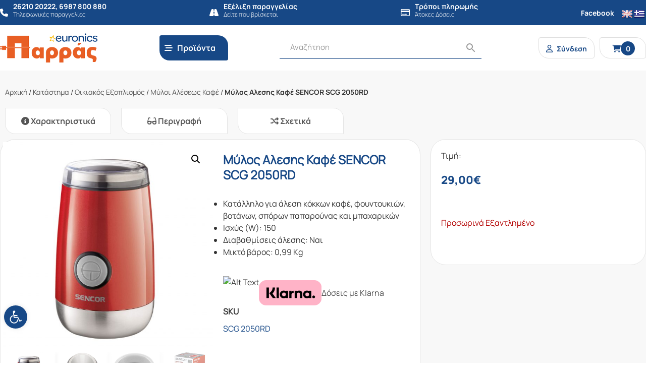

--- FILE ---
content_type: text/html; charset=UTF-8
request_url: https://parras.gr/product/%CE%BC%CF%8D%CE%BB%CE%BF%CF%82-%CE%B1%CE%BB%CE%B5%CF%83%CE%B7%CF%82-%CE%BA%CE%B1%CF%86%CE%AD-sencor-scg-2050rd/
body_size: 41689
content:
<!DOCTYPE html>
<html lang="el">
<head>

    <meta http-equiv="Cache-Control" content="no-cache, no-store, must-revalidate" />
    <meta http-equiv="Pragma" content="no-cache" />
    <meta http-equiv="Expires" content="0" />

    
    <!-- <meta name="description" content="" /> -->
    <meta charset="UTF-8">
    <meta http-equiv="X-UA-Compatible" content="IE=edge">
    <meta name="viewport" content="width=device-width, initial-scale=1, shrink-to-fit=no">
    <link rel="profile" href="https://gmpg.org/xfn/11">
    <!-- <link rel="pingback" href=""> -->
    
    <link rel="icon" type="image/png" href="https://parras.gr/wp-content/themes/gp-child/images/favicon.png">
    <link href="https://parras.gr/wp-content/themes/gp/bootstrap/css/bootstrap.min.css?v=4.5.4" rel="stylesheet">
    <link href="https://parras.gr/wp-content/themes/gp/css/normalize.css?v=8.0.2" rel="stylesheet">
    <link href="https://parras.gr/wp-content/themes/gp/style.css?v=2.0.4" rel="stylesheet">
    <link href="https://parras.gr/wp-content/themes/gp/menu.css?v=2.0.4" rel="stylesheet">
    <link href="https://parras.gr/wp-content/themes/gp/fontawesome-6.4.2/css/all.min.css" rel="stylesheet">

    <meta name='robots' content='index, follow, max-image-preview:large, max-snippet:-1, max-video-preview:-1' />
<script id="cookieyes" src="https://cdn-cookieyes.com/client_data/683046df2a5f1c718acba9a5/script.js"></script>
	<!-- This site is optimized with the Yoast SEO plugin v26.8 - https://yoast.com/product/yoast-seo-wordpress/ -->
	<title>Μύλος Αλεσης Καφέ SENCOR SCG 2050RD - Παρράς</title>
	<link rel="canonical" href="https://parras.gr/product/μύλος-αλεσης-καφέ-sencor-scg-2050rd/" />
	<meta property="og:locale" content="el_GR" />
	<meta property="og:type" content="article" />
	<meta property="og:title" content="Μύλος Αλεσης Καφέ SENCOR SCG 2050RD - Παρράς" />
	<meta property="og:description" content="Κατάλληλο για άλεση κόκκων καφέ, φουντουκιών, βοτάνων, σπόρων παπαρούνας και μπαχαρικών  Ισχύς (W): 150  Διαβαθμίσεις άλεσης: Ναι  Μικτό βάρος: 0,99 Kg" />
	<meta property="og:url" content="https://parras.gr/product/μύλος-αλεσης-καφέ-sencor-scg-2050rd/" />
	<meta property="og:site_name" content="Παρράς" />
	<meta property="article:modified_time" content="2024-02-08T07:38:05+00:00" />
	<meta property="og:image" content="https://parras.gr/wp-content/uploads/2020/03/41005287.jpg" />
	<meta property="og:image:width" content="2328" />
	<meta property="og:image:height" content="2328" />
	<meta property="og:image:type" content="image/jpeg" />
	<meta name="twitter:card" content="summary_large_image" />
	<script type="application/ld+json" class="yoast-schema-graph">{"@context":"https://schema.org","@graph":[{"@type":"WebPage","@id":"https://parras.gr/product/%ce%bc%cf%8d%ce%bb%ce%bf%cf%82-%ce%b1%ce%bb%ce%b5%cf%83%ce%b7%cf%82-%ce%ba%ce%b1%cf%86%ce%ad-sencor-scg-2050rd/","url":"https://parras.gr/product/%ce%bc%cf%8d%ce%bb%ce%bf%cf%82-%ce%b1%ce%bb%ce%b5%cf%83%ce%b7%cf%82-%ce%ba%ce%b1%cf%86%ce%ad-sencor-scg-2050rd/","name":"Μύλος Αλεσης Καφέ SENCOR SCG 2050RD - Παρράς","isPartOf":{"@id":"https://parras.gr/#website"},"primaryImageOfPage":{"@id":"https://parras.gr/product/%ce%bc%cf%8d%ce%bb%ce%bf%cf%82-%ce%b1%ce%bb%ce%b5%cf%83%ce%b7%cf%82-%ce%ba%ce%b1%cf%86%ce%ad-sencor-scg-2050rd/#primaryimage"},"image":{"@id":"https://parras.gr/product/%ce%bc%cf%8d%ce%bb%ce%bf%cf%82-%ce%b1%ce%bb%ce%b5%cf%83%ce%b7%cf%82-%ce%ba%ce%b1%cf%86%ce%ad-sencor-scg-2050rd/#primaryimage"},"thumbnailUrl":"https://parras.gr/wp-content/uploads/2020/03/41005287.jpg","datePublished":"2020-03-15T17:52:50+00:00","dateModified":"2024-02-08T07:38:05+00:00","breadcrumb":{"@id":"https://parras.gr/product/%ce%bc%cf%8d%ce%bb%ce%bf%cf%82-%ce%b1%ce%bb%ce%b5%cf%83%ce%b7%cf%82-%ce%ba%ce%b1%cf%86%ce%ad-sencor-scg-2050rd/#breadcrumb"},"inLanguage":"el","potentialAction":[{"@type":"ReadAction","target":["https://parras.gr/product/%ce%bc%cf%8d%ce%bb%ce%bf%cf%82-%ce%b1%ce%bb%ce%b5%cf%83%ce%b7%cf%82-%ce%ba%ce%b1%cf%86%ce%ad-sencor-scg-2050rd/"]}]},{"@type":"ImageObject","inLanguage":"el","@id":"https://parras.gr/product/%ce%bc%cf%8d%ce%bb%ce%bf%cf%82-%ce%b1%ce%bb%ce%b5%cf%83%ce%b7%cf%82-%ce%ba%ce%b1%cf%86%ce%ad-sencor-scg-2050rd/#primaryimage","url":"https://parras.gr/wp-content/uploads/2020/03/41005287.jpg","contentUrl":"https://parras.gr/wp-content/uploads/2020/03/41005287.jpg","width":2328,"height":2328,"caption":"ΜύλοςΑλεσηςΚαφέSENCORSCGRD"},{"@type":"BreadcrumbList","@id":"https://parras.gr/product/%ce%bc%cf%8d%ce%bb%ce%bf%cf%82-%ce%b1%ce%bb%ce%b5%cf%83%ce%b7%cf%82-%ce%ba%ce%b1%cf%86%ce%ad-sencor-scg-2050rd/#breadcrumb","itemListElement":[{"@type":"ListItem","position":1,"name":"Αρχική","item":"https://parras.gr/"},{"@type":"ListItem","position":2,"name":"Κατάστημα","item":"https://parras.gr/store/"},{"@type":"ListItem","position":3,"name":"Οικιακός Εξοπλισμός","item":"https://parras.gr/product-category/a-oikiakos-exoplismos/"},{"@type":"ListItem","position":4,"name":"Μύλοι Αλέσεως Καφέ","item":"https://parras.gr/product-category/a-oikiakos-exoplismos/miloi-aleseos/"},{"@type":"ListItem","position":5,"name":"Μύλος Αλεσης Καφέ SENCOR SCG 2050RD"}]},{"@type":"WebSite","@id":"https://parras.gr/#website","url":"https://parras.gr/","name":"Παρράς","description":"","publisher":{"@id":"https://parras.gr/#organization"},"potentialAction":[{"@type":"SearchAction","target":{"@type":"EntryPoint","urlTemplate":"https://parras.gr/?s={search_term_string}"},"query-input":{"@type":"PropertyValueSpecification","valueRequired":true,"valueName":"search_term_string"}}],"inLanguage":"el"},{"@type":"Organization","@id":"https://parras.gr/#organization","name":"Παρράς","url":"https://parras.gr/","logo":{"@type":"ImageObject","inLanguage":"el","@id":"https://parras.gr/#/schema/logo/image/","url":"https://parras.gr/wp-content/uploads/2020/10/logo-2x.png","contentUrl":"https://parras.gr/wp-content/uploads/2020/10/logo-2x.png","width":407,"height":152,"caption":"Παρράς"},"image":{"@id":"https://parras.gr/#/schema/logo/image/"}}]}</script>
	<!-- / Yoast SEO plugin. -->


<link rel='dns-prefetch' href='//translate.google.com' />
<link rel='dns-prefetch' href='//capi-automation.s3.us-east-2.amazonaws.com' />
<link rel="alternate" title="oEmbed (JSON)" type="application/json+oembed" href="https://parras.gr/wp-json/oembed/1.0/embed?url=https%3A%2F%2Fparras.gr%2Fproduct%2F%25ce%25bc%25cf%258d%25ce%25bb%25ce%25bf%25cf%2582-%25ce%25b1%25ce%25bb%25ce%25b5%25cf%2583%25ce%25b7%25cf%2582-%25ce%25ba%25ce%25b1%25cf%2586%25ce%25ad-sencor-scg-2050rd%2F" />
<link rel="alternate" title="oEmbed (XML)" type="text/xml+oembed" href="https://parras.gr/wp-json/oembed/1.0/embed?url=https%3A%2F%2Fparras.gr%2Fproduct%2F%25ce%25bc%25cf%258d%25ce%25bb%25ce%25bf%25cf%2582-%25ce%25b1%25ce%25bb%25ce%25b5%25cf%2583%25ce%25b7%25cf%2582-%25ce%25ba%25ce%25b1%25cf%2586%25ce%25ad-sencor-scg-2050rd%2F&#038;format=xml" />
<style id='wp-img-auto-sizes-contain-inline-css'>
img:is([sizes=auto i],[sizes^="auto," i]){contain-intrinsic-size:3000px 1500px}
/*# sourceURL=wp-img-auto-sizes-contain-inline-css */
</style>
<link rel='stylesheet' id='font-awesome-css' href='https://parras.gr/wp-content/plugins/woocommerce-ajax-filters/berocket/assets/css/font-awesome.min.css?ver=415512a257db4e69af9c5aa91b1cbe26' media='all' />
<link rel='stylesheet' id='wp-block-library-css' href='https://parras.gr/wp-includes/css/dist/block-library/style.min.css?ver=415512a257db4e69af9c5aa91b1cbe26' media='all' />
<style id='wp-block-library-inline-css'>
/*wp_block_styles_on_demand_placeholder:6978188881463*/
/*# sourceURL=wp-block-library-inline-css */
</style>
<style id='classic-theme-styles-inline-css'>
/*! This file is auto-generated */
.wp-block-button__link{color:#fff;background-color:#32373c;border-radius:9999px;box-shadow:none;text-decoration:none;padding:calc(.667em + 2px) calc(1.333em + 2px);font-size:1.125em}.wp-block-file__button{background:#32373c;color:#fff;text-decoration:none}
/*# sourceURL=/wp-includes/css/classic-themes.min.css */
</style>
<link rel='stylesheet' id='acoplw-style-css' href='https://parras.gr/wp-content/plugins/aco-product-labels-for-woocommerce/includes/../assets/css/frontend.css?ver=1.5.13' media='all' />
<link rel='stylesheet' id='owl-carousel-css' href='https://parras.gr/wp-content/plugins/fami-woocommerce-compare/assets/vendors/owl/assets/owl.carousel.css?ver=415512a257db4e69af9c5aa91b1cbe26' media='all' />
<link rel='stylesheet' id='fwcc-flaticon-css' href='https://parras.gr/wp-content/plugins/fami-woocommerce-compare/assets/vendors/fwcc-flaticon/fwcc-flaticon.css?ver=415512a257db4e69af9c5aa91b1cbe26' media='all' />
<link rel='stylesheet' id='fami-wccp-frontend-css' href='https://parras.gr/wp-content/plugins/fami-woocommerce-compare/assets/css/frontend.css?ver=415512a257db4e69af9c5aa91b1cbe26' media='all' />
<link rel='stylesheet' id='google-language-translator-css' href='https://parras.gr/wp-content/plugins/google-language-translator/css/style.css?ver=6.0.20' media='' />
<link rel='stylesheet' id='tbigr_style-css' href='https://parras.gr/wp-content/plugins/tbicreditgr/includes/../css/tbi_style.css?ver=1.3.4' media='all' />
<link rel='stylesheet' id='tbigr_product_styles-css' href='https://parras.gr/wp-content/plugins/tbicreditgr/includes/../css/tbigr_product.css?ver=1.3.4' media='all' />
<link rel='stylesheet' id='photoswipe-css' href='https://parras.gr/wp-content/plugins/woocommerce/assets/css/photoswipe/photoswipe.min.css?ver=10.4.0' media='all' />
<link rel='stylesheet' id='photoswipe-default-skin-css' href='https://parras.gr/wp-content/plugins/woocommerce/assets/css/photoswipe/default-skin/default-skin.min.css?ver=10.4.0' media='all' />
<link rel='stylesheet' id='woocommerce-layout-css' href='https://parras.gr/wp-content/plugins/woocommerce/assets/css/woocommerce-layout.css?ver=10.4.0' media='all' />
<link rel='stylesheet' id='woocommerce-smallscreen-css' href='https://parras.gr/wp-content/plugins/woocommerce/assets/css/woocommerce-smallscreen.css?ver=10.4.0' media='only screen and (max-width: 768px)' />
<link rel='stylesheet' id='woocommerce-general-css' href='https://parras.gr/wp-content/plugins/woocommerce/assets/css/woocommerce.css?ver=10.4.0' media='all' />
<style id='woocommerce-inline-inline-css'>
.woocommerce form .form-row .required { visibility: visible; }
/*# sourceURL=woocommerce-inline-inline-css */
</style>
<link rel='stylesheet' id='wt-smart-coupon-for-woo-css' href='https://parras.gr/wp-content/plugins/wt-smart-coupons-for-woocommerce/public/css/wt-smart-coupon-public.css?ver=2.2.7' media='all' />
<link rel='stylesheet' id='aws-style-css' href='https://parras.gr/wp-content/plugins/advanced-woo-search/assets/css/common.min.css?ver=3.52' media='all' />
<style id='ins-klarna-badge-inline-css'>

            .ins-klarna-badge{margin-top:.5rem;display:flex;align-items:center;gap:.5rem}
            .ins-klarna-badge a{display:inline-flex;align-items:center;gap:.5rem;text-decoration:none}
            .ins-klarna-pill{display:inline-flex;align-items:center;justify-content:center;border-radius:.5rem;padding:.15rem .4rem;border:1px solid #111;font-weight:700;line-height:1}
            .ins-klarna-word{font-weight:700}
            .ins-klarna-copy{opacity:.85}
            .ins-klarna-img{height:18px;width:auto;display:block}
        
/*# sourceURL=ins-klarna-badge-inline-css */
</style>
<link rel='stylesheet' id='pojo-a11y-css' href='https://parras.gr/wp-content/plugins/pojo-accessibility/modules/legacy/assets/css/style.min.css?ver=1.0.0' media='all' />
<link rel='stylesheet' id='search-filter-plugin-styles-css' href='https://parras.gr/wp-content/plugins/search-filter-pro/public/assets/css/search-filter.min.css?ver=2.5.13' media='all' />
<link rel='stylesheet' id='parent-style-css' href='https://parras.gr/wp-content/themes/gp/style.css?ver=415512a257db4e69af9c5aa91b1cbe26' media='all' />
<link rel='stylesheet' id='child-style-css' href='https://parras.gr/wp-content/themes/gp-child/style.css?ver=415512a257db4e69af9c5aa91b1cbe26' media='all' />
<link rel='stylesheet' id='elementor-icons-css' href='https://parras.gr/wp-content/plugins/elementor/assets/lib/eicons/css/elementor-icons.min.css?ver=5.21.0' media='all' />
<link rel='stylesheet' id='elementor-frontend-css' href='https://parras.gr/wp-content/plugins/elementor/assets/css/frontend.min.css?ver=3.15.3' media='all' />
<link rel='stylesheet' id='swiper-css' href='https://parras.gr/wp-content/plugins/elementor/assets/lib/swiper/css/swiper.min.css?ver=5.3.6' media='all' />
<link rel='stylesheet' id='elementor-post-13695-css' href='https://parras.gr/wp-content/uploads/elementor/css/post-13695.css?ver=1694465523' media='all' />
<link rel='stylesheet' id='elementor-pro-css' href='https://parras.gr/wp-content/plugins/elementor-pro/assets/css/frontend.min.css?ver=3.15.1' media='all' />
<link rel='stylesheet' id='elementor-global-css' href='https://parras.gr/wp-content/uploads/elementor/css/global.css?ver=1694465613' media='all' />
<link rel='stylesheet' id='elementor-post-13696-css' href='https://parras.gr/wp-content/uploads/elementor/css/post-13696.css?ver=1694465613' media='all' />
<link rel='stylesheet' id='ubermenu-css' href='https://parras.gr/wp-content/plugins/ubermenu/pro/assets/css/ubermenu.min.css?ver=3.7.8' media='all' />
<link rel='stylesheet' id='ubermenu-minimal-css' href='https://parras.gr/wp-content/plugins/ubermenu/assets/css/skins/minimal.css?ver=415512a257db4e69af9c5aa91b1cbe26' media='all' />
<link rel='stylesheet' id='ubermenu-font-awesome-all-css' href='https://parras.gr/wp-content/plugins/ubermenu/assets/fontawesome/css/all.min.css?ver=415512a257db4e69af9c5aa91b1cbe26' media='all' />
<link rel='stylesheet' id='google-fonts-1-css' href='https://fonts.googleapis.com/css?family=Roboto%3A100%2C100italic%2C200%2C200italic%2C300%2C300italic%2C400%2C400italic%2C500%2C500italic%2C600%2C600italic%2C700%2C700italic%2C800%2C800italic%2C900%2C900italic%7CRoboto+Slab%3A100%2C100italic%2C200%2C200italic%2C300%2C300italic%2C400%2C400italic%2C500%2C500italic%2C600%2C600italic%2C700%2C700italic%2C800%2C800italic%2C900%2C900italic&#038;display=auto&#038;subset=greek&#038;ver=415512a257db4e69af9c5aa91b1cbe26' media='all' />
<link rel="preconnect" href="https://fonts.gstatic.com/" crossorigin><script src="https://parras.gr/wp-includes/js/jquery/jquery.min.js?ver=3.7.1" id="jquery-core-js"></script>
<script src="https://parras.gr/wp-includes/js/jquery/jquery-migrate.min.js?ver=3.4.1" id="jquery-migrate-js"></script>
<script id="jquery-js-after">
(function($){
            function place(){
                var badge = $('.ins-klarna-badge').first();
                if(!badge.length) return false;

                var tbi = $('#btn_tbigr, .tbi, .tbi-widget, [data-tbi-widget]').first();
                if(tbi.length){
                    if(!badge.prev().is(tbi)) badge.insertAfter(tbi);
                    return true;
                }
                var meta = $('.product_meta, .summary .sku_wrapper').first();
                if(meta.length){
                    if(!badge.next().is(meta)) badge.insertBefore(meta);
                    return true;
                }
                return false;
            }
            $(function(){
                if(place()) return;
                var tries=0, maxTries=60; // ~15s
                var iv=setInterval(function(){ tries++; if(place()||tries>=maxTries) clearInterval(iv); },250);
                if(window.MutationObserver){
                    var mo=new MutationObserver(function(){ if(place()){ mo.disconnect(); } });
                    mo.observe(document.body,{childList:true,subtree:true});
                }
            });
        })(jQuery);
//# sourceURL=jquery-js-after
</script>
<script id="acoplw-script-js-extra">
var acoplw_frontend_object = {"classname":"","enablejquery":"0"};
//# sourceURL=acoplw-script-js-extra
</script>
<script src="https://parras.gr/wp-content/plugins/aco-product-labels-for-woocommerce/includes/../assets/js/frontend.js?ver=1.5.13" id="acoplw-script-js"></script>
<script src="https://parras.gr/wp-content/plugins/fami-woocommerce-compare/assets/vendors/owl/owl.carousel.min.js" id="owl-carousel-js"></script>
<script id="fami-wccp-frontend-js-extra">
var fami_wccp = {"ajaxurl":"https://parras.gr/wp-admin/admin-ajax.php","security":"d16548b0c0","ajax_actions":{"action_add":"fami_wccp_add_product","action_remove":"fami_wccp_remove_product","action_reload":"fami_wccp_reload_product","action_view":"fami_wccp_view_compare_page","cookie_name":"fami_wc_compare_list"},"text":{"added":"\u0393\u03b9\u03b1 \u03c3\u03cd\u03b3\u03ba\u03c1\u03b9\u03c3\u03b7","compare":"\u03a3\u03cd\u03b3\u03ba\u03c1\u03b9\u03c3\u03b7"},"template":{"products_list":"\r\n\u003Cdiv class=\"fami-wccp-products-list container\"\u003E\r\n    \u003Cdiv class=\"fami-wccp-products-list-content\"\u003E\r\n        \u003Cdiv class=\"part-left\"\u003E\r\n            \u003Ch4 class=\"fami-wccp-title\"\u003E\u03a3\u03cd\u03b3\u03ba\u03c1\u03b9\u03c3\u03b7 \u03c0\u03c1\u03bf\u03ca\u03cc\u03bd\u03c4\u03c9\u03bd\u003C/h4\u003E\r\n            \u003Ca href=\"#\" class=\"fami-wccp-close\"\u003E\u039a\u03bb\u03b5\u03af\u03c3\u03b9\u03bc\u03bf\u003C/a\u003E\r\n        \u003C/div\u003E\r\n        \u003Cdiv class=\"part-right\"\u003E\r\n            {{products_list}}\r\n            \u003Cdiv class=\"actions-wrap\"\u003E\r\n                \u003Ca href=\"#\" data-product_id=\"all\"\r\n                   class=\"clear-all-compare-btn\"\u003E\u039a\u03b1\u03b8\u03b1\u03c1\u03b9\u03c3\u03bc\u03cc\u03c2\u003C/a\u003E\r\n                {{go_to_compare_page}}\r\n            \u003C/div\u003E\r\n        \u003C/div\u003E\r\n    \u003C/div\u003E\r\n\u003C/div\u003E\r\n","add_product_form":"\r\n\u003Cdiv class=\"fami-wccp-add-products-wrap fami-wccp-form-wrap fami-wccp-popup\"\u003E\r\n    \u003Cdiv class=\"fami-wccp-add-products-inner fami-wccp-popup-inner\"\u003E\r\n        \u003Cform name=\"fami_wccp_search_product_form\" class=\"fami-wccp-search-products-form fami-wccp-form\"\u003E\r\n            \u003Cdiv class=\"part-top\"\u003E\r\n                \u003Ch4 class=\"fami-wccp-title\"\u003EType keywords to search\u003C/h4\u003E\r\n                \u003Cdiv class=\"fami-wccp-input-group\"\u003E\r\n                    \u003Cinput type=\"text\" name=\"fami_wccp_search_product\" class=\"fami-wccp-add-products-input\" value=\"\"\r\n                           placeholder=\"Search products\"/\u003E\r\n                    \u003Cbutton type=\"submit\"\r\n                            class=\"fami-wccp-search-products-btn\"\u003E\u0391\u03bd\u03b1\u03b6\u03ae\u03c4\u03b7\u03c3\u03b7\u003C/button\u003E\r\n                \u003C/div\u003E\r\n            \u003C/div\u003E\r\n            \u003Cdiv class=\"part-bottom\"\u003E\r\n                \u003Cdiv class=\"fami-wccp-search-results\"\u003E\r\n\r\n                \u003C/div\u003E\r\n            \u003C/div\u003E\r\n            \u003Ca href=\"#\" title=\"\u039a\u03bb\u03b5\u03af\u03c3\u03b9\u03bc\u03bf\"\r\n               class=\"fami-wccp-close-popup\"\u003E\u039a\u03bb\u03b5\u03af\u03c3\u03b9\u03bc\u03bf\u003C/a\u003E\r\n        \u003C/form\u003E\r\n    \u003C/div\u003E\r\n\u003C/div\u003E\r\n\r\n"}};
//# sourceURL=fami-wccp-frontend-js-extra
</script>
<script src="https://parras.gr/wp-content/plugins/fami-woocommerce-compare/assets/js/frontend.js" id="fami-wccp-frontend-js"></script>
<script src="https://parras.gr/wp-content/plugins/tbicreditgr/includes/../js/tbicredit.js?ver=1.3.4" id="tbigr_credit-js"></script>
<script src="https://parras.gr/wp-content/plugins/woocommerce/assets/js/jquery-blockui/jquery.blockUI.min.js?ver=2.7.0-wc.10.4.0" id="wc-jquery-blockui-js" data-wp-strategy="defer"></script>
<script id="wc-add-to-cart-js-extra">
var wc_add_to_cart_params = {"ajax_url":"/wp-admin/admin-ajax.php","wc_ajax_url":"/?wc-ajax=%%endpoint%%","i18n_view_cart":"\u039a\u03b1\u03bb\u03ac\u03b8\u03b9","cart_url":"https://parras.gr/cart/","is_cart":"","cart_redirect_after_add":"no"};
//# sourceURL=wc-add-to-cart-js-extra
</script>
<script src="https://parras.gr/wp-content/plugins/woocommerce/assets/js/frontend/add-to-cart.min.js?ver=10.4.0" id="wc-add-to-cart-js" data-wp-strategy="defer"></script>
<script src="https://parras.gr/wp-content/plugins/woocommerce/assets/js/zoom/jquery.zoom.min.js?ver=1.7.21-wc.10.4.0" id="wc-zoom-js" defer data-wp-strategy="defer"></script>
<script src="https://parras.gr/wp-content/plugins/woocommerce/assets/js/flexslider/jquery.flexslider.min.js?ver=2.7.2-wc.10.4.0" id="wc-flexslider-js" defer data-wp-strategy="defer"></script>
<script src="https://parras.gr/wp-content/plugins/woocommerce/assets/js/photoswipe/photoswipe.min.js?ver=4.1.1-wc.10.4.0" id="wc-photoswipe-js" defer data-wp-strategy="defer"></script>
<script src="https://parras.gr/wp-content/plugins/woocommerce/assets/js/photoswipe/photoswipe-ui-default.min.js?ver=4.1.1-wc.10.4.0" id="wc-photoswipe-ui-default-js" defer data-wp-strategy="defer"></script>
<script id="wc-single-product-js-extra">
var wc_single_product_params = {"i18n_required_rating_text":"\u03a0\u03b1\u03c1\u03b1\u03ba\u03b1\u03bb\u03bf\u03cd\u03bc\u03b5, \u03b5\u03c0\u03b9\u03bb\u03ad\u03be\u03c4\u03b5 \u03bc\u03af\u03b1 \u03b2\u03b1\u03b8\u03bc\u03bf\u03bb\u03bf\u03b3\u03af\u03b1","i18n_rating_options":["1 \u03b1\u03c0\u03cc 5 \u03b1\u03c3\u03c4\u03ad\u03c1\u03b9\u03b1","2 \u03b1\u03c0\u03cc 5 \u03b1\u03c3\u03c4\u03ad\u03c1\u03b9\u03b1","3 \u03b1\u03c0\u03cc 5 \u03b1\u03c3\u03c4\u03ad\u03c1\u03b9\u03b1","4 \u03b1\u03c0\u03cc 5 \u03b1\u03c3\u03c4\u03ad\u03c1\u03b9\u03b1","5 \u03b1\u03c0\u03cc 5 \u03b1\u03c3\u03c4\u03ad\u03c1\u03b9\u03b1"],"i18n_product_gallery_trigger_text":"View full-screen image gallery","review_rating_required":"yes","flexslider":{"rtl":false,"animation":"slide","smoothHeight":true,"directionNav":false,"controlNav":"thumbnails","slideshow":false,"animationSpeed":500,"animationLoop":false,"allowOneSlide":false},"zoom_enabled":"1","zoom_options":[],"photoswipe_enabled":"1","photoswipe_options":{"shareEl":false,"closeOnScroll":false,"history":false,"hideAnimationDuration":0,"showAnimationDuration":0},"flexslider_enabled":"1"};
//# sourceURL=wc-single-product-js-extra
</script>
<script src="https://parras.gr/wp-content/plugins/woocommerce/assets/js/frontend/single-product.min.js?ver=10.4.0" id="wc-single-product-js" defer data-wp-strategy="defer"></script>
<script src="https://parras.gr/wp-content/plugins/woocommerce/assets/js/js-cookie/js.cookie.min.js?ver=2.1.4-wc.10.4.0" id="wc-js-cookie-js" defer data-wp-strategy="defer"></script>
<script id="woocommerce-js-extra">
var woocommerce_params = {"ajax_url":"/wp-admin/admin-ajax.php","wc_ajax_url":"/?wc-ajax=%%endpoint%%","i18n_password_show":"\u0395\u03bc\u03c6\u03ac\u03bd\u03b9\u03c3\u03b7 \u03c3\u03c5\u03bd\u03b8\u03b7\u03bc\u03b1\u03c4\u03b9\u03ba\u03bf\u03cd","i18n_password_hide":"\u0391\u03c0\u03cc\u03ba\u03c1\u03c5\u03c8\u03b7 \u03c3\u03c5\u03bd\u03b8\u03b7\u03bc\u03b1\u03c4\u03b9\u03ba\u03bf\u03cd"};
//# sourceURL=woocommerce-js-extra
</script>
<script src="https://parras.gr/wp-content/plugins/woocommerce/assets/js/frontend/woocommerce.min.js?ver=10.4.0" id="woocommerce-js" defer data-wp-strategy="defer"></script>
<script id="wt-smart-coupon-for-woo-js-extra">
var WTSmartCouponOBJ = {"ajaxurl":"https://parras.gr/wp-admin/admin-ajax.php","wc_ajax_url":"https://parras.gr/?wc-ajax=","nonces":{"public":"aaf86e700f","apply_coupon":"f98cd181f6"},"labels":{"please_wait":"Please wait...","choose_variation":"Please choose a variation","error":"Error !!!"},"shipping_method":[],"payment_method":"","is_cart":""};
//# sourceURL=wt-smart-coupon-for-woo-js-extra
</script>
<script src="https://parras.gr/wp-content/plugins/wt-smart-coupons-for-woocommerce/public/js/wt-smart-coupon-public.js?ver=2.2.7" id="wt-smart-coupon-for-woo-js"></script>
<script src="https://parras.gr/wp-content/plugins/js_composer/assets/js/vendors/woocommerce-add-to-cart.js?ver=7.0" id="vc_woocommerce-add-to-cart-js-js"></script>
<script id="search-filter-plugin-build-js-extra">
var SF_LDATA = {"ajax_url":"https://parras.gr/wp-admin/admin-ajax.php","home_url":"https://parras.gr/","extensions":[]};
//# sourceURL=search-filter-plugin-build-js-extra
</script>
<script src="https://parras.gr/wp-content/plugins/search-filter-pro/public/assets/js/search-filter-build.min.js?ver=2.5.13" id="search-filter-plugin-build-js"></script>
<script src="https://parras.gr/wp-content/plugins/search-filter-pro/public/assets/js/chosen.jquery.min.js?ver=2.5.13" id="search-filter-plugin-chosen-js"></script>
<script></script><link rel="https://api.w.org/" href="https://parras.gr/wp-json/" /><link rel="alternate" title="JSON" type="application/json" href="https://parras.gr/wp-json/wp/v2/product/10074" /><style>.goog-te-gadget{margin-top:2px!important;}p.hello{font-size:12px;color:#666;}div.skiptranslate.goog-te-gadget{display:inline!important;}#google_language_translator{clear:both;}#flags{width:165px;}#flags a{display:inline-block;margin-right:2px;}#google_language_translator a{display:none!important;}div.skiptranslate.goog-te-gadget{display:inline!important;}.goog-te-gadget{color:transparent!important;}.goog-te-gadget{font-size:0px!important;}.goog-branding{display:none;}.goog-tooltip{display: none!important;}.goog-tooltip:hover{display: none!important;}.goog-text-highlight{background-color:transparent!important;border:none!important;box-shadow:none!important;}#google_language_translator{display:none;}#google_language_translator select.goog-te-combo{color:#32373c;}div.skiptranslate{display:none!important;}body{top:0px!important;}#goog-gt-{display:none!important;}font font{background-color:transparent!important;box-shadow:none!important;position:initial!important;}#glt-translate-trigger{left:20px;right:auto;}#glt-translate-trigger > span{color:#ffffff;}#glt-translate-trigger{background:#f89406;}</style><style id="ubermenu-custom-generated-css">
/** Font Awesome 4 Compatibility **/
.fa{font-style:normal;font-variant:normal;font-weight:normal;font-family:FontAwesome;}

/** UberMenu Responsive Styles (Breakpoint Setting) **/
@media screen and (min-width: 992px){
  .ubermenu{ display:block !important; } .ubermenu-responsive .ubermenu-item.ubermenu-hide-desktop{ display:none !important; } .ubermenu-responsive.ubermenu-retractors-responsive .ubermenu-retractor-mobile{ display:none; }  /* Top level items full height */ .ubermenu.ubermenu-horizontal.ubermenu-items-vstretch .ubermenu-nav{   display:flex;   align-items:stretch; } .ubermenu.ubermenu-horizontal.ubermenu-items-vstretch .ubermenu-item.ubermenu-item-level-0{   display:flex;   flex-direction:column; } .ubermenu.ubermenu-horizontal.ubermenu-items-vstretch .ubermenu-item.ubermenu-item-level-0 > .ubermenu-target{   flex:1;   display:flex;   align-items:center; flex-wrap:wrap; } .ubermenu.ubermenu-horizontal.ubermenu-items-vstretch .ubermenu-item.ubermenu-item-level-0 > .ubermenu-target > .ubermenu-target-divider{ position:static; flex-basis:100%; } .ubermenu.ubermenu-horizontal.ubermenu-items-vstretch .ubermenu-item.ubermenu-item-level-0 > .ubermenu-target.ubermenu-item-layout-image_left > .ubermenu-target-text{ padding-left:1em; } .ubermenu.ubermenu-horizontal.ubermenu-items-vstretch .ubermenu-item.ubermenu-item-level-0 > .ubermenu-target.ubermenu-item-layout-image_right > .ubermenu-target-text{ padding-right:1em; } .ubermenu.ubermenu-horizontal.ubermenu-items-vstretch .ubermenu-item.ubermenu-item-level-0 > .ubermenu-target.ubermenu-item-layout-image_above, .ubermenu.ubermenu-horizontal.ubermenu-items-vstretch .ubermenu-item.ubermenu-item-level-0 > .ubermenu-target.ubermenu-item-layout-image_below{ flex-direction:column; } .ubermenu.ubermenu-horizontal.ubermenu-items-vstretch .ubermenu-item.ubermenu-item-level-0 > .ubermenu-submenu-drop{   top:100%; } .ubermenu.ubermenu-horizontal.ubermenu-items-vstretch .ubermenu-item-level-0:not(.ubermenu-align-right) + .ubermenu-item.ubermenu-align-right{ margin-left:auto; } .ubermenu.ubermenu-horizontal.ubermenu-items-vstretch .ubermenu-item.ubermenu-item-level-0 > .ubermenu-target.ubermenu-content-align-left{   justify-content:flex-start; } .ubermenu.ubermenu-horizontal.ubermenu-items-vstretch .ubermenu-item.ubermenu-item-level-0 > .ubermenu-target.ubermenu-content-align-center{   justify-content:center; } .ubermenu.ubermenu-horizontal.ubermenu-items-vstretch .ubermenu-item.ubermenu-item-level-0 > .ubermenu-target.ubermenu-content-align-right{   justify-content:flex-end; }  /* Force current submenu always open but below others */ .ubermenu-force-current-submenu .ubermenu-item-level-0.ubermenu-current-menu-item > .ubermenu-submenu-drop, .ubermenu-force-current-submenu .ubermenu-item-level-0.ubermenu-current-menu-ancestor > .ubermenu-submenu-drop {     display: block!important;     opacity: 1!important;     visibility: visible!important;     margin: 0!important;     top: auto!important;     height: auto;     z-index:19; }   /* Invert Horizontal menu to make subs go up */ .ubermenu-invert.ubermenu-horizontal .ubermenu-item-level-0 > .ubermenu-submenu-drop, .ubermenu-invert.ubermenu-horizontal.ubermenu-items-vstretch .ubermenu-item.ubermenu-item-level-0>.ubermenu-submenu-drop{  top:auto;  bottom:100%; } .ubermenu-invert.ubermenu-horizontal.ubermenu-sub-indicators .ubermenu-item-level-0.ubermenu-has-submenu-drop > .ubermenu-target > .ubermenu-sub-indicator{ transform:rotate(180deg); } /* Make second level flyouts fly up */ .ubermenu-invert.ubermenu-horizontal .ubermenu-submenu .ubermenu-item.ubermenu-active > .ubermenu-submenu-type-flyout{     top:auto;     bottom:0; } /* Clip the submenus properly when inverted */ .ubermenu-invert.ubermenu-horizontal .ubermenu-item-level-0 > .ubermenu-submenu-drop{     clip: rect(-5000px,5000px,auto,-5000px); }    /* Invert Vertical menu to make subs go left */ .ubermenu-invert.ubermenu-vertical .ubermenu-item-level-0 > .ubermenu-submenu-drop{   right:100%;   left:auto; } .ubermenu-invert.ubermenu-vertical.ubermenu-sub-indicators .ubermenu-item-level-0.ubermenu-item-has-children > .ubermenu-target > .ubermenu-sub-indicator{   right:auto;   left:10px; transform:rotate(90deg); } .ubermenu-vertical.ubermenu-invert .ubermenu-item > .ubermenu-submenu-drop {   clip: rect(-5000px,5000px,5000px,-5000px); } /* Vertical Flyout > Flyout */ .ubermenu-vertical.ubermenu-invert.ubermenu-sub-indicators .ubermenu-has-submenu-drop > .ubermenu-target{   padding-left:25px; } .ubermenu-vertical.ubermenu-invert .ubermenu-item > .ubermenu-target > .ubermenu-sub-indicator {   right:auto;   left:10px;   transform:rotate(90deg); } .ubermenu-vertical.ubermenu-invert .ubermenu-item > .ubermenu-submenu-drop.ubermenu-submenu-type-flyout, .ubermenu-vertical.ubermenu-invert .ubermenu-submenu-type-flyout > .ubermenu-item > .ubermenu-submenu-drop {   right: 100%;   left: auto; }  .ubermenu-responsive-toggle{ display:none; }
}
@media screen and (max-width: 991px){
   .ubermenu-responsive-toggle, .ubermenu-sticky-toggle-wrapper { display: block; }  .ubermenu-responsive{ width:100%; max-height:600px; visibility:visible; overflow:visible;  -webkit-transition:max-height 1s ease-in; transition:max-height .3s ease-in; } .ubermenu-responsive.ubermenu-mobile-accordion:not(.ubermenu-mobile-modal):not(.ubermenu-in-transition):not(.ubermenu-responsive-collapse){ max-height:none; } .ubermenu-responsive.ubermenu-items-align-center{   text-align:left; } .ubermenu-responsive.ubermenu{ margin:0; } .ubermenu-responsive.ubermenu .ubermenu-nav{ display:block; }  .ubermenu-responsive.ubermenu-responsive-nocollapse, .ubermenu-repsonsive.ubermenu-no-transitions{ display:block; max-height:none; }  .ubermenu-responsive.ubermenu-responsive-collapse{ max-height:none; visibility:visible; overflow:visible; } .ubermenu-responsive.ubermenu-responsive-collapse{ max-height:0; overflow:hidden !important; visibility:hidden; } .ubermenu-responsive.ubermenu-in-transition, .ubermenu-responsive.ubermenu-in-transition .ubermenu-nav{ overflow:hidden !important; visibility:visible; } .ubermenu-responsive.ubermenu-responsive-collapse:not(.ubermenu-in-transition){ border-top-width:0; border-bottom-width:0; } .ubermenu-responsive.ubermenu-responsive-collapse .ubermenu-item .ubermenu-submenu{ display:none; }  .ubermenu-responsive .ubermenu-item-level-0{ width:50%; } .ubermenu-responsive.ubermenu-responsive-single-column .ubermenu-item-level-0{ float:none; clear:both; width:100%; } .ubermenu-responsive .ubermenu-item.ubermenu-item-level-0 > .ubermenu-target{ border:none; box-shadow:none; } .ubermenu-responsive .ubermenu-item.ubermenu-has-submenu-flyout{ position:static; } .ubermenu-responsive.ubermenu-sub-indicators .ubermenu-submenu-type-flyout .ubermenu-has-submenu-drop > .ubermenu-target > .ubermenu-sub-indicator{ transform:rotate(0); right:10px; left:auto; } .ubermenu-responsive .ubermenu-nav .ubermenu-item .ubermenu-submenu.ubermenu-submenu-drop{ width:100%; min-width:100%; max-width:100%; top:auto; left:0 !important; } .ubermenu-responsive.ubermenu-has-border .ubermenu-nav .ubermenu-item .ubermenu-submenu.ubermenu-submenu-drop{ left: -1px !important; /* For borders */ } .ubermenu-responsive .ubermenu-submenu.ubermenu-submenu-type-mega > .ubermenu-item.ubermenu-column{ min-height:0; border-left:none;  float:left; /* override left/center/right content alignment */ display:block; } .ubermenu-responsive .ubermenu-item.ubermenu-active > .ubermenu-submenu.ubermenu-submenu-type-mega{     max-height:none;     height:auto;/*prevent overflow scrolling since android is still finicky*/     overflow:visible; } .ubermenu-responsive.ubermenu-transition-slide .ubermenu-item.ubermenu-in-transition > .ubermenu-submenu-drop{ max-height:1000px; /* because of slide transition */ } .ubermenu .ubermenu-submenu-type-flyout .ubermenu-submenu-type-mega{ min-height:0; } .ubermenu.ubermenu-responsive .ubermenu-column, .ubermenu.ubermenu-responsive .ubermenu-column-auto{ min-width:50%; } .ubermenu.ubermenu-responsive .ubermenu-autoclear > .ubermenu-column{ clear:none; } .ubermenu.ubermenu-responsive .ubermenu-column:nth-of-type(2n+1){ clear:both; } .ubermenu.ubermenu-responsive .ubermenu-submenu-retractor-top:not(.ubermenu-submenu-retractor-top-2) .ubermenu-column:nth-of-type(2n+1){ clear:none; } .ubermenu.ubermenu-responsive .ubermenu-submenu-retractor-top:not(.ubermenu-submenu-retractor-top-2) .ubermenu-column:nth-of-type(2n+2){ clear:both; }  .ubermenu-responsive-single-column-subs .ubermenu-submenu .ubermenu-item { float: none; clear: both; width: 100%; min-width: 100%; }   .ubermenu.ubermenu-responsive .ubermenu-tabs, .ubermenu.ubermenu-responsive .ubermenu-tabs-group, .ubermenu.ubermenu-responsive .ubermenu-tab, .ubermenu.ubermenu-responsive .ubermenu-tab-content-panel{ /** TABS SHOULD BE 100%  ACCORDION */ width:100%; min-width:100%; max-width:100%; left:0; } .ubermenu.ubermenu-responsive .ubermenu-tabs, .ubermenu.ubermenu-responsive .ubermenu-tab-content-panel{ min-height:0 !important;/* Override Inline Style from JS */ } .ubermenu.ubermenu-responsive .ubermenu-tabs{ z-index:15; } .ubermenu.ubermenu-responsive .ubermenu-tab-content-panel{ z-index:20; } /* Tab Layering */ .ubermenu-responsive .ubermenu-tab{ position:relative; } .ubermenu-responsive .ubermenu-tab.ubermenu-active{ position:relative; z-index:20; } .ubermenu-responsive .ubermenu-tab > .ubermenu-target{ border-width:0 0 1px 0; } .ubermenu-responsive.ubermenu-sub-indicators .ubermenu-tabs > .ubermenu-tabs-group > .ubermenu-tab.ubermenu-has-submenu-drop > .ubermenu-target > .ubermenu-sub-indicator{ transform:rotate(0); right:10px; left:auto; }  .ubermenu-responsive .ubermenu-tabs > .ubermenu-tabs-group > .ubermenu-tab > .ubermenu-tab-content-panel{ top:auto; border-width:1px; } .ubermenu-responsive .ubermenu-tab-layout-bottom > .ubermenu-tabs-group{ /*position:relative;*/ }   .ubermenu-reponsive .ubermenu-item-level-0 > .ubermenu-submenu-type-stack{ /* Top Level Stack Columns */ position:relative; }  .ubermenu-responsive .ubermenu-submenu-type-stack .ubermenu-column, .ubermenu-responsive .ubermenu-submenu-type-stack .ubermenu-column-auto{ /* Stack Columns */ width:100%; max-width:100%; }   .ubermenu-responsive .ubermenu-item-mini{ /* Mini items */ min-width:0; width:auto; float:left; clear:none !important; } .ubermenu-responsive .ubermenu-item.ubermenu-item-mini > a.ubermenu-target{ padding-left:20px; padding-right:20px; }   .ubermenu-responsive .ubermenu-item.ubermenu-hide-mobile{ /* Hiding items */ display:none !important; }  .ubermenu-responsive.ubermenu-hide-bkgs .ubermenu-submenu.ubermenu-submenu-bkg-img{ /** Hide Background Images in Submenu */ background-image:none; } .ubermenu.ubermenu-responsive .ubermenu-item-level-0.ubermenu-item-mini{ min-width:0; width:auto; } .ubermenu-vertical .ubermenu-item.ubermenu-item-level-0{ width:100%; } .ubermenu-vertical.ubermenu-sub-indicators .ubermenu-item-level-0.ubermenu-item-has-children > .ubermenu-target > .ubermenu-sub-indicator{ right:10px; left:auto; transform:rotate(0); } .ubermenu-vertical .ubermenu-item.ubermenu-item-level-0.ubermenu-relative.ubermenu-active > .ubermenu-submenu-drop.ubermenu-submenu-align-vertical_parent_item{     top:auto; }   .ubermenu.ubermenu-responsive .ubermenu-tabs{     position:static; } /* Tabs on Mobile with mouse (but not click) - leave space to hover off */ .ubermenu:not(.ubermenu-is-mobile):not(.ubermenu-submenu-indicator-closes) .ubermenu-submenu .ubermenu-tab[data-ubermenu-trigger="mouseover"] .ubermenu-tab-content-panel, .ubermenu:not(.ubermenu-is-mobile):not(.ubermenu-submenu-indicator-closes) .ubermenu-submenu .ubermenu-tab[data-ubermenu-trigger="hover_intent"] .ubermenu-tab-content-panel{     margin-left:6%; width:94%; min-width:94%; }  /* Sub indicator close visibility */ .ubermenu.ubermenu-submenu-indicator-closes .ubermenu-active > .ubermenu-target > .ubermenu-sub-indicator-close{ display:block; display: flex; align-items: center; justify-content: center; } .ubermenu.ubermenu-submenu-indicator-closes .ubermenu-active > .ubermenu-target > .ubermenu-sub-indicator{ display:none; }  .ubermenu .ubermenu-tabs .ubermenu-tab-content-panel{     box-shadow: 0 5px 10px rgba(0,0,0,.075); }  /* When submenus and items go full width, move items back to appropriate positioning */ .ubermenu .ubermenu-submenu-rtl {     direction: ltr; }   /* Fixed position mobile menu */ .ubermenu.ubermenu-mobile-modal{   position:fixed;   z-index:9999999; opacity:1;   top:0;   left:0;   width:100%;   width:100vw;   max-width:100%;   max-width:100vw; height:100%; height:calc(100vh - calc(100vh - 100%)); height:-webkit-fill-available; max-height:calc(100vh - calc(100vh - 100%)); max-height:-webkit-fill-available;   border:none; box-sizing:border-box;    display:flex;   flex-direction:column;   justify-content:flex-start; overflow-y:auto !important; /* for non-accordion mode */ overflow-x:hidden !important; overscroll-behavior: contain; transform:scale(1); transition-duration:.1s; transition-property: all; } .ubermenu.ubermenu-mobile-modal.ubermenu-mobile-accordion.ubermenu-interaction-press{ overflow-y:hidden !important; } .ubermenu.ubermenu-mobile-modal.ubermenu-responsive-collapse{ overflow:hidden !important; opacity:0; transform:scale(.9); visibility:hidden; } .ubermenu.ubermenu-mobile-modal .ubermenu-nav{   flex:1;   overflow-y:auto !important; overscroll-behavior: contain; } .ubermenu.ubermenu-mobile-modal .ubermenu-item-level-0{ margin:0; } .ubermenu.ubermenu-mobile-modal .ubermenu-mobile-close-button{ border:none; background:none; border-radius:0; padding:1em; color:inherit; display:inline-block; text-align:center; font-size:14px; } .ubermenu.ubermenu-mobile-modal .ubermenu-mobile-footer .ubermenu-mobile-close-button{ width: 100%; display: flex; align-items: center; justify-content: center; } .ubermenu.ubermenu-mobile-modal .ubermenu-mobile-footer .ubermenu-mobile-close-button .ubermenu-icon-essential, .ubermenu.ubermenu-mobile-modal .ubermenu-mobile-footer .ubermenu-mobile-close-button .fas.fa-times{ margin-right:.2em; }  /* Header/Footer Mobile content */ .ubermenu .ubermenu-mobile-header, .ubermenu .ubermenu-mobile-footer{ display:block; text-align:center; color:inherit; }  /* Accordion submenus mobile (single column tablet) */ .ubermenu.ubermenu-responsive-single-column.ubermenu-mobile-accordion.ubermenu-interaction-press .ubermenu-item > .ubermenu-submenu-drop, .ubermenu.ubermenu-responsive-single-column.ubermenu-mobile-accordion.ubermenu-interaction-press .ubermenu-tab > .ubermenu-tab-content-panel{ box-sizing:border-box; border-left:none; border-right:none; box-shadow:none; } .ubermenu.ubermenu-responsive-single-column.ubermenu-mobile-accordion.ubermenu-interaction-press .ubermenu-item.ubermenu-active > .ubermenu-submenu-drop, .ubermenu.ubermenu-responsive-single-column.ubermenu-mobile-accordion.ubermenu-interaction-press .ubermenu-tab.ubermenu-active > .ubermenu-tab-content-panel{   position:static; }   /* Accordion indented - remove borders and extra spacing from headers */ .ubermenu.ubermenu-mobile-accordion-indent .ubermenu-submenu.ubermenu-submenu-drop, .ubermenu.ubermenu-mobile-accordion-indent .ubermenu-submenu .ubermenu-item-header.ubermenu-has-submenu-stack > .ubermenu-target{   border:none; } .ubermenu.ubermenu-mobile-accordion-indent .ubermenu-submenu .ubermenu-item-header.ubermenu-has-submenu-stack > .ubermenu-submenu-type-stack{   padding-top:0; } /* Accordion dropdown indentation padding */ .ubermenu.ubermenu-mobile-accordion-indent .ubermenu-submenu-drop .ubermenu-submenu-drop .ubermenu-item > .ubermenu-target, .ubermenu.ubermenu-mobile-accordion-indent .ubermenu-submenu-drop .ubermenu-tab-content-panel .ubermenu-item > .ubermenu-target{   padding-left:calc( var(--ubermenu-accordion-indent) * 2 ); } .ubermenu.ubermenu-mobile-accordion-indent .ubermenu-submenu-drop .ubermenu-submenu-drop .ubermenu-submenu-drop .ubermenu-item > .ubermenu-target, .ubermenu.ubermenu-mobile-accordion-indent .ubermenu-submenu-drop .ubermenu-tab-content-panel .ubermenu-tab-content-panel .ubermenu-item > .ubermenu-target{   padding-left:calc( var(--ubermenu-accordion-indent) * 3 ); } .ubermenu.ubermenu-mobile-accordion-indent .ubermenu-submenu-drop .ubermenu-submenu-drop .ubermenu-submenu-drop .ubermenu-submenu-drop .ubermenu-item > .ubermenu-target, .ubermenu.ubermenu-mobile-accordion-indent .ubermenu-submenu-drop .ubermenu-tab-content-panel .ubermenu-tab-content-panel .ubermenu-tab-content-panel .ubermenu-item > .ubermenu-target{   padding-left:calc( var(--ubermenu-accordion-indent) * 4 ); } /* Reverse Accordion dropdown indentation padding */ .rtl .ubermenu.ubermenu-mobile-accordion-indent .ubermenu-submenu-drop .ubermenu-submenu-drop .ubermenu-item > .ubermenu-target, .rtl .ubermenu.ubermenu-mobile-accordion-indent .ubermenu-submenu-drop .ubermenu-tab-content-panel .ubermenu-item > .ubermenu-target{ padding-left:0;   padding-right:calc( var(--ubermenu-accordion-indent) * 2 ); } .rtl .ubermenu.ubermenu-mobile-accordion-indent .ubermenu-submenu-drop .ubermenu-submenu-drop .ubermenu-submenu-drop .ubermenu-item > .ubermenu-target, .rtl .ubermenu.ubermenu-mobile-accordion-indent .ubermenu-submenu-drop .ubermenu-tab-content-panel .ubermenu-tab-content-panel .ubermenu-item > .ubermenu-target{ padding-left:0; padding-right:calc( var(--ubermenu-accordion-indent) * 3 ); } .rtl .ubermenu.ubermenu-mobile-accordion-indent .ubermenu-submenu-drop .ubermenu-submenu-drop .ubermenu-submenu-drop .ubermenu-submenu-drop .ubermenu-item > .ubermenu-target, .rtl .ubermenu.ubermenu-mobile-accordion-indent .ubermenu-submenu-drop .ubermenu-tab-content-panel .ubermenu-tab-content-panel .ubermenu-tab-content-panel .ubermenu-item > .ubermenu-target{ padding-left:0; padding-right:calc( var(--ubermenu-accordion-indent) * 4 ); }  .ubermenu-responsive-toggle{ display:block; }
}
@media screen and (max-width: 480px){
  .ubermenu.ubermenu-responsive .ubermenu-item-level-0{ width:100%; } .ubermenu.ubermenu-responsive .ubermenu-column, .ubermenu.ubermenu-responsive .ubermenu-column-auto{ min-width:100%; } .ubermenu .ubermenu-autocolumn:not(:first-child), .ubermenu .ubermenu-autocolumn:not(:first-child) .ubermenu-submenu-type-stack{     padding-top:0; } .ubermenu .ubermenu-autocolumn:not(:last-child), .ubermenu .ubermenu-autocolumn:not(:last-child) .ubermenu-submenu-type-stack{     padding-bottom:0; } .ubermenu .ubermenu-autocolumn > .ubermenu-submenu-type-stack > .ubermenu-item-normal:first-child{     margin-top:0; }     /* Accordion submenus mobile */ .ubermenu.ubermenu-responsive.ubermenu-mobile-accordion.ubermenu-interaction-press .ubermenu-item > .ubermenu-submenu-drop, .ubermenu.ubermenu-responsive.ubermenu-mobile-accordion.ubermenu-interaction-press .ubermenu-tab > .ubermenu-tab-content-panel{     box-shadow:none; box-sizing:border-box; border-left:none; border-right:none; } .ubermenu.ubermenu-responsive.ubermenu-mobile-accordion.ubermenu-interaction-press .ubermenu-item.ubermenu-active > .ubermenu-submenu-drop, .ubermenu.ubermenu-responsive.ubermenu-mobile-accordion.ubermenu-interaction-press .ubermenu-tab.ubermenu-active > .ubermenu-tab-content-panel{     position:static; } 
}


/* Status: Loaded from Transient */

</style><style>
#pojo-a11y-toolbar .pojo-a11y-toolbar-toggle a{ background-color: #174886;	color: #ffffff;}
#pojo-a11y-toolbar .pojo-a11y-toolbar-overlay, #pojo-a11y-toolbar .pojo-a11y-toolbar-overlay ul.pojo-a11y-toolbar-items.pojo-a11y-links{ border-color: #174886;}
body.pojo-a11y-focusable a:focus{ outline-style: solid !important;	outline-width: 1px !important;	outline-color: #FF0000 !important;}
#pojo-a11y-toolbar{ top: 100px !important;}
#pojo-a11y-toolbar .pojo-a11y-toolbar-overlay{ background-color: #ffffff;}
#pojo-a11y-toolbar .pojo-a11y-toolbar-overlay ul.pojo-a11y-toolbar-items li.pojo-a11y-toolbar-item a, #pojo-a11y-toolbar .pojo-a11y-toolbar-overlay p.pojo-a11y-toolbar-title{ color: #333333;}
#pojo-a11y-toolbar .pojo-a11y-toolbar-overlay ul.pojo-a11y-toolbar-items li.pojo-a11y-toolbar-item a.active{ background-color: #4054b2;	color: #ffffff;}
@media (max-width: 767px) { #pojo-a11y-toolbar { top: 50px !important; } }</style>	<noscript><style>.woocommerce-product-gallery{ opacity: 1 !important; }</style></noscript>
	<meta name="generator" content="Elementor 3.15.3; features: e_dom_optimization, e_optimized_assets_loading, additional_custom_breakpoints; settings: css_print_method-external, google_font-enabled, font_display-auto">
			<script >
				!function(f,b,e,v,n,t,s){if(f.fbq)return;n=f.fbq=function(){n.callMethod?
					n.callMethod.apply(n,arguments):n.queue.push(arguments)};if(!f._fbq)f._fbq=n;
					n.push=n;n.loaded=!0;n.version='2.0';n.queue=[];t=b.createElement(e);t.async=!0;
					t.src=v;s=b.getElementsByTagName(e)[0];s.parentNode.insertBefore(t,s)}(window,
					document,'script','https://connect.facebook.net/en_US/fbevents.js');
			</script>
			<!-- WooCommerce Facebook Integration Begin -->
			<script >

				fbq('init', '3701904446596564', {}, {
    "agent": "woocommerce_0-10.4.0-3.5.15"
});

				document.addEventListener( 'DOMContentLoaded', function() {
					// Insert placeholder for events injected when a product is added to the cart through AJAX.
					document.body.insertAdjacentHTML( 'beforeend', '<div class=\"wc-facebook-pixel-event-placeholder\"></div>' );
				}, false );

			</script>
			<!-- WooCommerce Facebook Integration End -->
			<meta name="generator" content="Powered by WPBakery Page Builder - drag and drop page builder for WordPress."/>
<noscript><style> .wpb_animate_when_almost_visible { opacity: 1; }</style></noscript><!-- BestPrice 360º WooCommerce start (1.1.3) -->
		<script>
			(function (a, b, c, d, s) {a.__bp360 = c;a[c] = a[c] || function (){(a[c].q = a[c].q || []).push(arguments);};
			s = b.createElement('script'); s.async = true; s.src = d; (b.body || b.head).appendChild(s);})
			(window, document, 'bp', 'https://360.bestprice.gr/360.js');
			
			bp('connect', 'BP-300124-HCldt9ozAH');
			bp('native', true);
		</script>
		<!-- BestPrice 360º WooCommerce end -->
		    <!-- Google tag (gtag.js) -->
<script async src="https://www.googletagmanager.com/gtag/js?id=G-4YFL82KY3P"></script>
<script>
  window.dataLayer = window.dataLayer || [];
  function gtag(){dataLayer.push(arguments);}
  gtag('js', new Date());

  gtag('config', 'G-4YFL82KY3P');
</script>

</head>
<body class="wp-singular product-template-default single single-product postid-10074 wp-embed-responsive wp-theme-gp wp-child-theme-gp-child theme-gp woocommerce woocommerce-page woocommerce-no-js full-width wpb-js-composer js-comp-ver-7.0 vc_responsive elementor-default elementor-template-full-width elementor-kit-13695 elementor-page-13696">


    <div id="section-main"> 

        <!-- <div class="container-fluid espa-bg">
            <div class="container">
                <div class="col-lg-12 col-md-12 col-sm-12 d-flex justify-content-end">
                    <div id="divLangHeader"><img class='espa img-fluid' src='/wp-content/uploads/2024/04/dypa_2024.png' height='65' width='295' alt='espa en'/></div>
                </div>
            </div>
        </div> -->

        <script> 

        // jQuery(function($){
        //     $(document).ready(function(){

        //         var langT = $('html')[0].lang;
        //         //console.log(langT);

        //         if(langT == 'el'){
        //             $("#divLangHeader").html("<a href='/wp-content/uploads/2022/11/ergaliothikiepix_web_11-2020.pdf' target='_blank'><img class='espa img-fluid' src='/wp-content/uploads/2022/11/baner_el.jpg' height='60' width='460' alt='espa el'/></a>");
        //         }
        //         else{
        //             $("#divLangHeader").html("<a href='/wp-content/uploads/2022/11/ergaliothikiepix_webΕΝ.pdf' target='_blank'><img class='espa img-fluid' src='/wp-content/uploads/2022/11/banner_en.jpg' height='60' width='440' alt='espa en'/></a>");
        //         }

        //         $("#flags ul #English a").on('click',function(){
        //             $("#divLangHeader").html("<a href='/wp-content/uploads/2022/11/ergaliothikiepix_webΕΝ.pdf' target='_blank'><img class='espa img-fluid' src='/wp-content/uploads/2022/11/banner_en.jpg' height='60' width='440' alt='espa'/></a>");
        //         });
        //         $("#flags ul #Greek a").on('click',function(){
        //             $("#divLangHeader").html("<a href='/wp-content/uploads/2022/11/ergaliothikiepix_web_11-2020.pdf' target='_blank'><img class='espa img-fluid' src='/wp-content/uploads/2022/11/baner_el.jpg' height='60' width='460' alt='espa'/></a>");
        //         });


        //     });
        // });
    </script>

        <div class="container-fluid upper-top-n-block">
            <div class="container">
                <div class="row">
                    <div class="col-lg-12 col-md-12 col-sm-12 upper-top-n">
                        <div class="inflex intel"><span class="fa-solid fa-phone"></span><div><a href="tel:+302621020222"><span class="upp">26210 20222</span></a><span class="upp">, </span><a href="tel:+306987800880"><span class="upp">6987 800 880</span></a><p>Τηλεφωνικές παραγγελίες</p></div></div>
                        <div class="inflex inroad"><span class="fa-solid fa-road"></span><div><a href="/order-status/"><span class="upp">Εξέλιξη παραγγελίας</span></a><p>Δείτε που βρίσκεται</p></div></div>
                        <div class="inflex inpayment"><span class="fa-regular fa-credit-card"></span><div><a href="/payment-methods/"><span class="upp">Τρόποι πληρωμής</span></a><p>Άτοκες Δόσεις</p></div></div>
                        <div class="inflex insocial"><a href="https://www.facebook.com/parraseuronicspyrgos/" style="padding-right:15px;">Facebook</a> <div id="flags" class="size22"><ul id="sortable" class="ui-sortable" style="float:left"><li id='English'><a href='#' title='English' class='nturl notranslate en flag English'></a></li><li id='Greek'><a href='#' title='Greek' class='nturl notranslate el flag Greek'></a></li></ul></div><div id="google_language_translator" class="default-language-el"></div></div>
                        <!-- <span class="fa-brands fa-facebook-f"></span> -->
                        
                    </div>
                </div>
            </div>
        </div>


        <div class="container">
            <div class="row"> 
                <div class="col-lg-12 col-md-12 col-sm-12 main-container">  

                    <div class="inflex flogo">
                        <a href="https://parras.gr">
                            <img id="logo" src="https://parras.gr/wp-content/themes/gp-child/images/logo.png"  alt="Responsive Logo image"/> 
                        </a>
                    </div>

                    <div class="inflex fmenu">
<!-- UberMenu [Configuration:main] [Theme Loc:primary-menu] [Integration:auto] -->
<!-- [UberMenu Responsive Toggle Disabled] --> <nav id="ubermenu-main-708-primary-menu-2" class="ubermenu ubermenu-nojs ubermenu-main ubermenu-menu-708 ubermenu-loc-primary-menu ubermenu-responsive ubermenu-responsive-single-column ubermenu-responsive-single-column-subs ubermenu-responsive-991 ubermenu-responsive-nocollapse ubermenu-vertical ubermenu-transition-none ubermenu-trigger-click ubermenu-skin-minimal  ubermenu-bar-align-left ubermenu-items-align-left ubermenu-bound ubermenu-disable-submenu-scroll ubermenu-sub-indicators ubermenu-submenu-indicator-closes"><ul id="ubermenu-nav-main-708-primary-menu" class="ubermenu-nav" data-title="Main_Menu_New"><li id="menu-item-24685" class="main-menu-button ubermenu-item ubermenu-item-type-custom ubermenu-item-object-custom ubermenu-item-has-children ubermenu-item-24685 ubermenu-item-level-0 ubermenu-column ubermenu-column-auto ubermenu-has-submenu-drop ubermenu-has-submenu-flyout ubermenu-submenu-rtl ubermenu-submenu-reverse" ><a class="ubermenu-target ubermenu-item-layout-default ubermenu-item-layout-text_only" tabindex="0"><span class="ubermenu-target-title ubermenu-target-text">Προϊόντα</span><span class='ubermenu-sub-indicator fas fa-angle-down'></span></a><ul  class="ubermenu-submenu ubermenu-submenu-id-24685 ubermenu-submenu-type-flyout ubermenu-submenu-drop ubermenu-submenu-align-right_edge_item"  ><li id="menu-item-49960" class="main-xeimerines ubermenu-item ubermenu-item-type-taxonomy ubermenu-item-object-product_cat ubermenu-item-49960 ubermenu-item-auto ubermenu-item-normal ubermenu-item-level-1" ><a class="ubermenu-target ubermenu-item-layout-default ubermenu-item-layout-text_only" href="https://parras.gr/product-category/winter-sales/"><span class="ubermenu-target-title ubermenu-target-text">Χειμερινές Εκπτώσεις</span></a></li><li id="menu-item-24725" class="main-eikona ubermenu-item ubermenu-item-type-taxonomy ubermenu-item-object-product_cat ubermenu-item-has-children ubermenu-item-24725 ubermenu-item-auto ubermenu-item-normal ubermenu-item-level-1 ubermenu-has-submenu-drop ubermenu-has-submenu-mega" ><a class="ubermenu-target ubermenu-item-layout-default ubermenu-item-layout-text_only" href="https://parras.gr/product-category/a-eikona-ixos/" id="mi1"><span class="ubermenu-target-title ubermenu-target-text">Εικόνα &amp; Ήχος</span><span class='ubermenu-sub-indicator fas fa-angle-down'></span></a><ul  class="ubermenu-submenu ubermenu-submenu-id-24725 ubermenu-submenu-type-mega ubermenu-submenu-drop ubermenu-submenu-align-full_width"  ><li class="  ubermenu-item ubermenu-item-type-custom ubermenu-item-object-ubermenu-custom ubermenu-item-has-children ubermenu-item-24766 ubermenu-item-level-2 ubermenu-column ubermenu-column-auto ubermenu-has-submenu-stack ubermenu-item-type-column ubermenu-column-id-24766"><ul  class="ubermenu-submenu ubermenu-submenu-id-24766 ubermenu-submenu-type-stack"  ><li id="menu-item-30037" class="menu-main-divider ubermenu-item ubermenu-item-type-custom ubermenu-item-object-custom ubermenu-item-30037 ubermenu-item-auto ubermenu-item-normal ubermenu-item-level-3 ubermenu-column ubermenu-column-auto" ><a class="ubermenu-target ubermenu-item-layout-default ubermenu-item-layout-text_only"><span class="ubermenu-target-title ubermenu-target-text">Εικόνα</span></a></li><li class="ubermenu-divider"><hr/></li><li id="menu-item-24763" class="ubermenu-item ubermenu-item-type-taxonomy ubermenu-item-object-product_cat ubermenu-item-24763 ubermenu-item-auto ubermenu-item-normal ubermenu-item-level-3 ubermenu-column ubermenu-column-auto" ><a class="ubermenu-target ubermenu-item-layout-default ubermenu-item-layout-text_only" href="https://parras.gr/product-category/a-eikona-ixos/tv/"><span class="ubermenu-target-title ubermenu-target-text">Τηλεοράσεις</span></a></li><li id="menu-item-24754" class="ubermenu-item ubermenu-item-type-taxonomy ubermenu-item-object-product_cat ubermenu-item-24754 ubermenu-item-auto ubermenu-item-normal ubermenu-item-level-3 ubermenu-column ubermenu-column-auto" ><a class="ubermenu-target ubermenu-item-layout-default ubermenu-item-layout-text_only" href="https://parras.gr/product-category/a-eikona-ixos/dvd/"><span class="ubermenu-target-title ubermenu-target-text">DVD</span></a></li><li id="menu-item-24755" class="ubermenu-item ubermenu-item-type-taxonomy ubermenu-item-object-product_cat ubermenu-item-24755 ubermenu-item-auto ubermenu-item-normal ubermenu-item-level-3 ubermenu-column ubermenu-column-auto" ><a class="ubermenu-target ubermenu-item-layout-default ubermenu-item-layout-text_only" href="https://parras.gr/product-category/a-eikona-ixos/media-players/"><span class="ubermenu-target-title ubermenu-target-text">Media Players</span></a></li><li id="menu-item-24758" class="ubermenu-item ubermenu-item-type-taxonomy ubermenu-item-object-product_cat ubermenu-item-24758 ubermenu-item-auto ubermenu-item-normal ubermenu-item-level-3 ubermenu-column ubermenu-column-auto" ><a class="ubermenu-target ubermenu-item-layout-default ubermenu-item-layout-text_only" href="https://parras.gr/product-category/a-eikona-ixos/mpeg4-t2/"><span class="ubermenu-target-title ubermenu-target-text">Δέκτες MPEG4-T2</span></a></li><li id="menu-item-34175" class="ubermenu-item ubermenu-item-type-taxonomy ubermenu-item-object-product_cat ubermenu-item-34175 ubermenu-item-auto ubermenu-item-normal ubermenu-item-level-3 ubermenu-column ubermenu-column-auto" ><a class="ubermenu-target ubermenu-item-layout-default ubermenu-item-layout-text_only" href="https://parras.gr/product-category/a-eikona-ixos/projectors-provoleis/"><span class="ubermenu-target-title ubermenu-target-text">Projectors, Προβολείς</span></a></li></ul></li><li class="  ubermenu-item ubermenu-item-type-custom ubermenu-item-object-ubermenu-custom ubermenu-item-has-children ubermenu-item-24768 ubermenu-item-level-2 ubermenu-column ubermenu-column-auto ubermenu-has-submenu-stack ubermenu-item-type-column ubermenu-column-id-24768"><ul  class="ubermenu-submenu ubermenu-submenu-id-24768 ubermenu-submenu-type-stack"  ><li id="menu-item-30038" class="menu-main-divider ubermenu-item ubermenu-item-type-custom ubermenu-item-object-custom ubermenu-item-30038 ubermenu-item-auto ubermenu-item-normal ubermenu-item-level-3 ubermenu-column ubermenu-column-auto" ><a class="ubermenu-target ubermenu-item-layout-default ubermenu-item-layout-text_only"><span class="ubermenu-target-title ubermenu-target-text">Ήχος</span></a></li><li class="ubermenu-divider"><hr/></li><li id="menu-item-24762" class="ubermenu-item ubermenu-item-type-taxonomy ubermenu-item-object-product_cat ubermenu-item-24762 ubermenu-item-auto ubermenu-item-normal ubermenu-item-level-3 ubermenu-column ubermenu-column-auto" ><a class="ubermenu-target ubermenu-item-layout-default ubermenu-item-layout-text_only" href="https://parras.gr/product-category/a-eikona-ixos/stereo/"><span class="ubermenu-target-title ubermenu-target-text">Στερεοφωνικά</span></a></li><li id="menu-item-24764" class="ubermenu-item ubermenu-item-type-taxonomy ubermenu-item-object-product_cat ubermenu-item-24764 ubermenu-item-auto ubermenu-item-normal ubermenu-item-level-3 ubermenu-column ubermenu-column-auto" ><a class="ubermenu-target ubermenu-item-layout-default ubermenu-item-layout-text_only" href="https://parras.gr/product-category/a-eikona-ixos/portable-speakers/"><span class="ubermenu-target-title ubermenu-target-text">Φορητά Ηχεία</span></a></li><li id="menu-item-24761" class="ubermenu-item ubermenu-item-type-taxonomy ubermenu-item-object-product_cat ubermenu-item-24761 ubermenu-item-auto ubermenu-item-normal ubermenu-item-level-3 ubermenu-column ubermenu-column-auto" ><a class="ubermenu-target ubermenu-item-layout-default ubermenu-item-layout-text_only" href="https://parras.gr/product-category/a-eikona-ixos/radio-cd/"><span class="ubermenu-target-title ubermenu-target-text">Φορητά Ράδιο &#8211; CD</span></a></li><li id="menu-item-24759" class="ubermenu-item ubermenu-item-type-taxonomy ubermenu-item-object-product_cat ubermenu-item-24759 ubermenu-item-auto ubermenu-item-normal ubermenu-item-level-3 ubermenu-column ubermenu-column-auto" ><a class="ubermenu-target ubermenu-item-layout-default ubermenu-item-layout-text_only" href="https://parras.gr/product-category/a-eikona-ixos/soundbars/"><span class="ubermenu-target-title ubermenu-target-text">Ηχομπαρες</span></a></li><li id="menu-item-24765" class="ubermenu-item ubermenu-item-type-taxonomy ubermenu-item-object-product_cat ubermenu-item-24765 ubermenu-item-auto ubermenu-item-normal ubermenu-item-level-3 ubermenu-column ubermenu-column-auto" ><a class="ubermenu-target ubermenu-item-layout-default ubermenu-item-layout-text_only" href="https://parras.gr/product-category/a-eikona-ixos/home-cinema/"><span class="ubermenu-target-title ubermenu-target-text">Home Cinema</span></a></li><li id="menu-item-24760" class="ubermenu-item ubermenu-item-type-taxonomy ubermenu-item-object-product_cat ubermenu-item-24760 ubermenu-item-auto ubermenu-item-normal ubermenu-item-level-3 ubermenu-column ubermenu-column-auto" ><a class="ubermenu-target ubermenu-item-layout-default ubermenu-item-layout-text_only" href="https://parras.gr/product-category/a-eikona-ixos/radios/"><span class="ubermenu-target-title ubermenu-target-text">Ραδιόφωνα</span></a></li><li id="menu-item-24756" class="ubermenu-item ubermenu-item-type-taxonomy ubermenu-item-object-product_cat ubermenu-item-24756 ubermenu-item-auto ubermenu-item-normal ubermenu-item-level-3 ubermenu-column ubermenu-column-auto" ><a class="ubermenu-target ubermenu-item-layout-default ubermenu-item-layout-text_only" href="https://parras.gr/product-category/a-eikona-ixos/mp3-players/"><span class="ubermenu-target-title ubermenu-target-text">Mp3 Players</span></a></li><li id="menu-item-24753" class="ubermenu-item ubermenu-item-type-taxonomy ubermenu-item-object-product_cat ubermenu-item-24753 ubermenu-item-auto ubermenu-item-normal ubermenu-item-level-3 ubermenu-column ubermenu-column-auto" ><a class="ubermenu-target ubermenu-item-layout-default ubermenu-item-layout-text_only" href="https://parras.gr/product-category/a-eikona-ixos/car-audio/"><span class="ubermenu-target-title ubermenu-target-text">Car Audio</span></a></li></ul></li><li class="  ubermenu-item ubermenu-item-type-custom ubermenu-item-object-ubermenu-custom ubermenu-item-has-children ubermenu-item-26995 ubermenu-item-level-2 ubermenu-column ubermenu-column-auto ubermenu-has-submenu-stack ubermenu-item-type-column ubermenu-column-id-26995"><ul  class="ubermenu-submenu ubermenu-submenu-id-26995 ubermenu-submenu-type-stack"  ><li id="menu-item-30036" class="menu-main-divider ubermenu-item ubermenu-item-type-custom ubermenu-item-object-custom ubermenu-item-30036 ubermenu-item-auto ubermenu-item-normal ubermenu-item-level-3 ubermenu-column ubermenu-column-auto" ><a class="ubermenu-target ubermenu-item-layout-default ubermenu-item-layout-text_only"><span class="ubermenu-target-title ubermenu-target-text">Αξεσουάρ TV</span></a></li><li class="ubermenu-divider"><hr/></li><li id="menu-item-26998" class="ubermenu-item ubermenu-item-type-taxonomy ubermenu-item-object-product_cat ubermenu-item-26998 ubermenu-item-auto ubermenu-item-normal ubermenu-item-level-3 ubermenu-column ubermenu-column-auto" ><a class="ubermenu-target ubermenu-item-layout-default ubermenu-item-layout-text_only" href="https://parras.gr/product-category/a-eikona-ixos/vaseis-tv/"><span class="ubermenu-target-title ubermenu-target-text">Βάσεις TV</span></a></li><li id="menu-item-27001" class="ubermenu-item ubermenu-item-type-taxonomy ubermenu-item-object-product_cat ubermenu-item-27001 ubermenu-item-auto ubermenu-item-normal ubermenu-item-level-3 ubermenu-column ubermenu-column-auto" ><a class="ubermenu-target ubermenu-item-layout-default ubermenu-item-layout-text_only" href="https://parras.gr/product-category/a-eikona-ixos/esoterikes-keraies/"><span class="ubermenu-target-title ubermenu-target-text">Εσωτερικές Κεραίες</span></a></li><li id="menu-item-27002" class="ubermenu-item ubermenu-item-type-taxonomy ubermenu-item-object-product_cat ubermenu-item-27002 ubermenu-item-auto ubermenu-item-normal ubermenu-item-level-3 ubermenu-column ubermenu-column-auto" ><a class="ubermenu-target ubermenu-item-layout-default ubermenu-item-layout-text_only" href="https://parras.gr/product-category/a-eikona-ixos/antenas_accessories/"><span class="ubermenu-target-title ubermenu-target-text">Κεραίες &#8211; Αξεσουάρ Κεραίας</span></a></li><li id="menu-item-26999" class="ubermenu-item ubermenu-item-type-taxonomy ubermenu-item-object-product_cat ubermenu-item-26999 ubermenu-item-auto ubermenu-item-normal ubermenu-item-level-3 ubermenu-column ubermenu-column-auto" ><a class="ubermenu-target ubermenu-item-layout-default ubermenu-item-layout-text_only" href="https://parras.gr/product-category/a-eikona-ixos/enisxites/"><span class="ubermenu-target-title ubermenu-target-text">Ενισχυτές</span></a></li><li id="menu-item-27000" class="ubermenu-item ubermenu-item-type-taxonomy ubermenu-item-object-product_cat ubermenu-item-27000 ubermenu-item-auto ubermenu-item-normal ubermenu-item-level-3 ubermenu-column ubermenu-column-auto" ><a class="ubermenu-target ubermenu-item-layout-default ubermenu-item-layout-text_only" href="https://parras.gr/product-category/a-eikona-ixos/remote_controls/"><span class="ubermenu-target-title ubermenu-target-text">Τηλεχειριστήρια</span></a></li><li id="menu-item-27003" class="ubermenu-item ubermenu-item-type-taxonomy ubermenu-item-object-product_cat ubermenu-item-27003 ubermenu-item-auto ubermenu-item-normal ubermenu-item-level-3 ubermenu-column ubermenu-column-auto" ><a class="ubermenu-target ubermenu-item-layout-default ubermenu-item-layout-text_only" href="https://parras.gr/product-category/a-eikona-ixos/kalodia-tv/"><span class="ubermenu-target-title ubermenu-target-text">Καλώδια</span></a></li><li id="menu-item-27004" class="ubermenu-item ubermenu-item-type-taxonomy ubermenu-item-object-product_cat ubermenu-item-27004 ubermenu-item-auto ubermenu-item-normal ubermenu-item-level-3 ubermenu-column ubermenu-column-auto" ><a class="ubermenu-target ubermenu-item-layout-default ubermenu-item-layout-text_only" href="https://parras.gr/product-category/a-eikona-ixos/polympriza/"><span class="ubermenu-target-title ubermenu-target-text">Πολύμπριζα</span></a></li><li id="menu-item-27005" class="ubermenu-item ubermenu-item-type-taxonomy ubermenu-item-object-product_cat ubermenu-item-27005 ubermenu-item-auto ubermenu-item-normal ubermenu-item-level-3 ubermenu-column ubermenu-column-auto" ><a class="ubermenu-target ubermenu-item-layout-default ubermenu-item-layout-text_only" href="https://parras.gr/product-category/a-eikona-ixos/microphones/"><span class="ubermenu-target-title ubermenu-target-text">Μικρόφωνα</span></a></li></ul></li></ul></li><li id="menu-item-24724" class="main-appl ubermenu-item ubermenu-item-type-taxonomy ubermenu-item-object-product_cat ubermenu-item-has-children ubermenu-item-24724 ubermenu-item-auto ubermenu-item-normal ubermenu-item-level-1 ubermenu-has-submenu-drop ubermenu-has-submenu-mega" ><a class="ubermenu-target ubermenu-item-layout-default ubermenu-item-layout-text_only" href="https://parras.gr/product-category/a-leykes-sysk/"><span class="ubermenu-target-title ubermenu-target-text">Λευκές Συσκευές</span><span class='ubermenu-sub-indicator fas fa-angle-down'></span></a><ul  class="ubermenu-submenu ubermenu-submenu-id-24724 ubermenu-submenu-type-mega ubermenu-submenu-drop ubermenu-submenu-align-full_width ubermenu-autoclear"  ><li class="  ubermenu-item ubermenu-item-type-custom ubermenu-item-object-ubermenu-custom ubermenu-item-has-children ubermenu-item-27311 ubermenu-item-level-2 ubermenu-column ubermenu-column-1-4 ubermenu-has-submenu-stack ubermenu-item-type-column ubermenu-column-id-27311"><ul  class="ubermenu-submenu ubermenu-submenu-id-27311 ubermenu-submenu-type-stack"  ><li id="menu-item-27996" class="menu-main-divider ubermenu-item ubermenu-item-type-taxonomy ubermenu-item-object-product_cat ubermenu-item-27996 ubermenu-item-auto ubermenu-item-normal ubermenu-item-level-3 ubermenu-column ubermenu-column-auto" ><a class="ubermenu-target ubermenu-item-layout-default ubermenu-item-layout-text_only" href="https://parras.gr/product-category/a-leykes-sysk/kouzines/"><span class="ubermenu-target-title ubermenu-target-text">Κουζίνες</span></a></li><li class="ubermenu-divider"><hr/></li><li id="menu-item-28003" class="ubermenu-item ubermenu-item-type-custom ubermenu-item-object-custom ubermenu-item-28003 ubermenu-item-auto ubermenu-item-normal ubermenu-item-level-3 ubermenu-column ubermenu-column-auto" ><a class="ubermenu-target ubermenu-item-layout-default ubermenu-item-layout-text_only" href="https://parras.gr/product-category/a-leykes-sysk/kouzines/?filters=typos-koyzinas%5B279%5D"><span class="ubermenu-target-title ubermenu-target-text">Κουζίνες Εμαγιέ</span></a></li><li id="menu-item-28004" class="ubermenu-item ubermenu-item-type-custom ubermenu-item-object-custom ubermenu-item-28004 ubermenu-item-auto ubermenu-item-normal ubermenu-item-level-3 ubermenu-column ubermenu-column-auto" ><a class="ubermenu-target ubermenu-item-layout-default ubermenu-item-layout-text_only" href="https://parras.gr/product-category/a-leykes-sysk/kouzines/?filters=typos-koyzinas%5B280%5D"><span class="ubermenu-target-title ubermenu-target-text">Κουζίνες Κεραμικές</span></a></li><li id="menu-item-28006" class="ubermenu-item ubermenu-item-type-custom ubermenu-item-object-custom ubermenu-item-28006 ubermenu-item-auto ubermenu-item-normal ubermenu-item-level-3 ubermenu-column ubermenu-column-auto" ><a class="ubermenu-target ubermenu-item-layout-default ubermenu-item-layout-text_only" href="https://parras.gr/product-category/a-leykes-sysk/kouzines/?filters=typos-koyzinas%5B281%5D"><span class="ubermenu-target-title ubermenu-target-text">Κουζίνες Αερίου</span></a></li><li id="menu-item-28005" class="ubermenu-item ubermenu-item-type-custom ubermenu-item-object-custom ubermenu-item-28005 ubermenu-item-auto ubermenu-item-normal ubermenu-item-level-3 ubermenu-column ubermenu-column-auto" ><a class="ubermenu-target ubermenu-item-layout-default ubermenu-item-layout-text_only" href="https://parras.gr/product-category/a-leykes-sysk/kouzines/?filters=typos-koyzinas%5B282%5D"><span class="ubermenu-target-title ubermenu-target-text">Κουζίνες Μεικτές</span></a></li></ul></li><li class="  ubermenu-item ubermenu-item-type-custom ubermenu-item-object-ubermenu-custom ubermenu-item-has-children ubermenu-item-27315 ubermenu-item-level-2 ubermenu-column ubermenu-column-1-4 ubermenu-has-submenu-stack ubermenu-item-type-column ubermenu-column-id-27315"><ul  class="ubermenu-submenu ubermenu-submenu-id-27315 ubermenu-submenu-type-stack"  ><li id="menu-item-27998" class="menu-main-divider ubermenu-item ubermenu-item-type-taxonomy ubermenu-item-object-product_cat ubermenu-item-27998 ubermenu-item-auto ubermenu-item-normal ubermenu-item-level-3 ubermenu-column ubermenu-column-auto" ><a class="ubermenu-target ubermenu-item-layout-default ubermenu-item-layout-text_only" href="https://parras.gr/product-category/a-leykes-sysk/aporofitires/"><span class="ubermenu-target-title ubermenu-target-text">Απορροφητήρες</span></a></li><li class="ubermenu-divider"><hr/></li><li id="menu-item-27912" class="ubermenu-item ubermenu-item-type-custom ubermenu-item-object-custom ubermenu-item-27912 ubermenu-item-auto ubermenu-item-normal ubermenu-item-level-3 ubermenu-column ubermenu-column-auto" ><a class="ubermenu-target ubermenu-item-layout-default ubermenu-item-layout-text_only" href="https://parras.gr/product-category/a-leykes-sysk/aporofitires/?filters=typos-aporofitira%5B306%5D"><span class="ubermenu-target-title ubermenu-target-text">Απορροφητήρες Ελεύθεροι</span></a></li><li id="menu-item-27913" class="ubermenu-item ubermenu-item-type-custom ubermenu-item-object-custom ubermenu-item-27913 ubermenu-item-auto ubermenu-item-normal ubermenu-item-level-3 ubermenu-column ubermenu-column-auto" ><a class="ubermenu-target ubermenu-item-layout-default ubermenu-item-layout-text_only" href="https://parras.gr/product-category/a-leykes-sysk/aporofitires/?filters=typos-aporofitira%5B278%5D"><span class="ubermenu-target-title ubermenu-target-text">Απορροφητήρες Εντοιχιζόμενοι</span></a></li><li id="menu-item-27916" class="ubermenu-item ubermenu-item-type-custom ubermenu-item-object-custom ubermenu-item-27916 ubermenu-item-auto ubermenu-item-normal ubermenu-item-level-3 ubermenu-column ubermenu-column-auto" ><a class="ubermenu-target ubermenu-item-layout-default ubermenu-item-layout-text_only" href="https://parras.gr/product-category/a-leykes-sysk/aporofitires/?filters=typos-aporofitira%5B277%5D"><span class="ubermenu-target-title ubermenu-target-text">Απορροφητήρες Τοίχου (Καμινάδες)</span></a></li><li id="menu-item-27915" class="ubermenu-item ubermenu-item-type-custom ubermenu-item-object-custom ubermenu-item-27915 ubermenu-item-auto ubermenu-item-normal ubermenu-item-level-3 ubermenu-column ubermenu-column-auto" ><a class="ubermenu-target ubermenu-item-layout-default ubermenu-item-layout-text_only" href="https://parras.gr/product-category/a-leykes-sysk/aporofitires/?filters=typos-aporofitira%5B305%5D"><span class="ubermenu-target-title ubermenu-target-text">Απορροφητήρες Συρόμενοι</span></a></li><li id="menu-item-27914" class="ubermenu-item ubermenu-item-type-custom ubermenu-item-object-custom ubermenu-item-27914 ubermenu-item-auto ubermenu-item-normal ubermenu-item-level-3 ubermenu-column ubermenu-column-auto" ><a class="ubermenu-target ubermenu-item-layout-default ubermenu-item-layout-text_only" href="https://parras.gr/product-category/a-leykes-sysk/aporofitires/?filters=typos-aporofitira%5B276%5D"><span class="ubermenu-target-title ubermenu-target-text">Απορροφητήρες Νησίδα</span></a></li></ul></li><li class="  ubermenu-item ubermenu-item-type-custom ubermenu-item-object-ubermenu-custom ubermenu-item-has-children ubermenu-item-24793 ubermenu-item-level-2 ubermenu-column ubermenu-column-1-4 ubermenu-has-submenu-stack ubermenu-item-type-column ubermenu-column-id-24793"><ul  class="ubermenu-submenu ubermenu-submenu-id-24793 ubermenu-submenu-type-stack"  ><li id="menu-item-30039" class="menu-main-divider ubermenu-item ubermenu-item-type-custom ubermenu-item-object-custom ubermenu-item-30039 ubermenu-item-auto ubermenu-item-normal ubermenu-item-level-3 ubermenu-column ubermenu-column-auto" ><a class="ubermenu-target ubermenu-item-layout-default ubermenu-item-layout-text_only"><span class="ubermenu-target-title ubermenu-target-text">Ψύξη</span></a></li><li class="ubermenu-divider"><hr/></li><li id="menu-item-24783" class="ubermenu-item ubermenu-item-type-taxonomy ubermenu-item-object-product_cat ubermenu-item-24783 ubermenu-item-auto ubermenu-item-normal ubermenu-item-level-3 ubermenu-column ubermenu-column-auto" ><a class="ubermenu-target ubermenu-item-layout-default ubermenu-item-layout-text_only" href="https://parras.gr/product-category/a-leykes-sysk/psigeia/"><span class="ubermenu-target-title ubermenu-target-text">Ψυγεία</span></a></li><li id="menu-item-24784" class="ubermenu-item ubermenu-item-type-taxonomy ubermenu-item-object-product_cat ubermenu-item-24784 ubermenu-item-auto ubermenu-item-normal ubermenu-item-level-3 ubermenu-column ubermenu-column-auto" ><a class="ubermenu-target ubermenu-item-layout-default ubermenu-item-layout-text_only" href="https://parras.gr/product-category/a-leykes-sysk/psigeia-ntoulapes/"><span class="ubermenu-target-title ubermenu-target-text">Ψυγεία Ντουλάπες</span></a></li><li id="menu-item-24774" class="ubermenu-item ubermenu-item-type-taxonomy ubermenu-item-object-product_cat ubermenu-item-24774 ubermenu-item-auto ubermenu-item-normal ubermenu-item-level-3 ubermenu-column ubermenu-column-auto" ><a class="ubermenu-target ubermenu-item-layout-default ubermenu-item-layout-text_only" href="https://parras.gr/product-category/a-leykes-sysk/refrigerator/"><span class="ubermenu-target-title ubermenu-target-text">Ψυγειοκαταψύκτες</span></a></li><li id="menu-item-24773" class="ubermenu-item ubermenu-item-type-taxonomy ubermenu-item-object-product_cat ubermenu-item-24773 ubermenu-item-auto ubermenu-item-normal ubermenu-item-level-3 ubermenu-column ubermenu-column-auto" ><a class="ubermenu-target ubermenu-item-layout-default ubermenu-item-layout-text_only" href="https://parras.gr/product-category/a-leykes-sysk/katapsiktes/"><span class="ubermenu-target-title ubermenu-target-text">Καταψύκτες</span></a></li><li id="menu-item-24836" class="ubermenu-item ubermenu-item-type-taxonomy ubermenu-item-object-product_cat ubermenu-item-24836 ubermenu-item-auto ubermenu-item-normal ubermenu-item-level-3 ubermenu-column ubermenu-column-auto" ><a class="ubermenu-target ubermenu-item-layout-default ubermenu-item-layout-text_only" href="https://parras.gr/product-category/a-leykes-sysk/suntirites-krasion/"><span class="ubermenu-target-title ubermenu-target-text">Συντηρητές Κρασιών</span></a></li></ul></li><li class="  ubermenu-item ubermenu-item-type-custom ubermenu-item-object-ubermenu-custom ubermenu-item-has-children ubermenu-item-24727 ubermenu-item-level-2 ubermenu-column ubermenu-column-1-4 ubermenu-has-submenu-stack ubermenu-item-type-column ubermenu-column-id-24727"><ul  class="ubermenu-submenu ubermenu-submenu-id-24727 ubermenu-submenu-type-stack"  ><li id="menu-item-30040" class="menu-main-divider ubermenu-item ubermenu-item-type-custom ubermenu-item-object-custom ubermenu-item-30040 ubermenu-item-auto ubermenu-item-normal ubermenu-item-level-3 ubermenu-column ubermenu-column-auto" ><a class="ubermenu-target ubermenu-item-layout-default ubermenu-item-layout-text_only"><span class="ubermenu-target-title ubermenu-target-text">Πλυντήρια &#038; Στεγνωτήρια</span></a></li><li class="ubermenu-divider"><hr/></li><li id="menu-item-24778" class="ubermenu-item ubermenu-item-type-taxonomy ubermenu-item-object-product_cat ubermenu-item-24778 ubermenu-item-auto ubermenu-item-normal ubermenu-item-level-3 ubermenu-column ubermenu-column-auto" ><a class="ubermenu-target ubermenu-item-layout-default ubermenu-item-layout-text_only" href="https://parras.gr/product-category/a-leykes-sysk/washing-machines/"><span class="ubermenu-target-title ubermenu-target-text">Πλυντήρια Ρούχων</span></a></li><li id="menu-item-24779" class="ubermenu-item ubermenu-item-type-taxonomy ubermenu-item-object-product_cat ubermenu-item-24779 ubermenu-item-auto ubermenu-item-normal ubermenu-item-level-3 ubermenu-column ubermenu-column-auto" ><a class="ubermenu-target ubermenu-item-layout-default ubermenu-item-layout-text_only" href="https://parras.gr/product-category/a-leykes-sysk/plintiria-stegnotiria/"><span class="ubermenu-target-title ubermenu-target-text">Πλυντήρια-Στεγνωτήρια</span></a></li><li id="menu-item-24781" class="ubermenu-item ubermenu-item-type-taxonomy ubermenu-item-object-product_cat ubermenu-item-24781 ubermenu-item-auto ubermenu-item-normal ubermenu-item-level-3 ubermenu-column ubermenu-column-auto" ><a class="ubermenu-target ubermenu-item-layout-default ubermenu-item-layout-text_only" href="https://parras.gr/product-category/a-leykes-sysk/stegnotiria/"><span class="ubermenu-target-title ubermenu-target-text">Στεγνωτήρια</span></a></li></ul></li><li class="  ubermenu-item ubermenu-item-type-custom ubermenu-item-object-ubermenu-custom ubermenu-item-has-children ubermenu-item-27320 ubermenu-item-level-2 ubermenu-column ubermenu-column-1-4 ubermenu-clear-row ubermenu-has-submenu-stack ubermenu-item-type-column ubermenu-column-id-27320"><ul  class="ubermenu-submenu ubermenu-submenu-id-27320 ubermenu-submenu-type-stack"  ><li id="menu-item-24777" class="menu-main-divider ubermenu-item ubermenu-item-type-taxonomy ubermenu-item-object-product_cat ubermenu-item-24777 ubermenu-item-auto ubermenu-item-normal ubermenu-item-level-3 ubermenu-column ubermenu-column-auto" ><a class="ubermenu-target ubermenu-item-layout-default ubermenu-item-layout-text_only" href="https://parras.gr/product-category/a-leykes-sysk/plyntiria-piatwn-gen/"><span class="ubermenu-target-title ubermenu-target-text">Πλυντήρια Πιάτων</span></a></li><li class="ubermenu-divider"><hr/></li><li id="menu-item-27977" class="ubermenu-item ubermenu-item-type-custom ubermenu-item-object-custom ubermenu-item-27977 ubermenu-item-auto ubermenu-item-normal ubermenu-item-level-3 ubermenu-column ubermenu-column-auto" ><a class="ubermenu-target ubermenu-item-layout-default ubermenu-item-layout-text_only" href="https://parras.gr/product-category/a-leykes-sysk/plyntiria-piatwn-gen/?filters=plintiria-piatwn-typos%5B169%5D"><span class="ubermenu-target-title ubermenu-target-text">Πλάτους 45cm</span></a></li><li id="menu-item-27978" class="ubermenu-item ubermenu-item-type-custom ubermenu-item-object-custom ubermenu-item-27978 ubermenu-item-auto ubermenu-item-normal ubermenu-item-level-3 ubermenu-column ubermenu-column-auto" ><a class="ubermenu-target ubermenu-item-layout-default ubermenu-item-layout-text_only" href="https://parras.gr/product-category/a-leykes-sysk/plyntiria-piatwn-gen/?filters=plintiria-piatwn-typos%5B168%5D"><span class="ubermenu-target-title ubermenu-target-text">Πλάτους 60cm</span></a></li><li id="menu-item-27979" class="ubermenu-item ubermenu-item-type-custom ubermenu-item-object-custom ubermenu-item-27979 ubermenu-item-auto ubermenu-item-normal ubermenu-item-level-3 ubermenu-column ubermenu-column-auto" ><a class="ubermenu-target ubermenu-item-layout-default ubermenu-item-layout-text_only" href="https://parras.gr/product-category/a-leykes-sysk/plyntiria-piatwn-gen/?filters=plintiria-piatwn-typos%5B790%5D"><span class="ubermenu-target-title ubermenu-target-text">Άνω Πάγκου</span></a></li></ul></li><li class="  ubermenu-item ubermenu-item-type-custom ubermenu-item-object-ubermenu-custom ubermenu-item-has-children ubermenu-item-24795 ubermenu-item-level-2 ubermenu-column ubermenu-column-1-4 ubermenu-has-submenu-stack ubermenu-item-type-column ubermenu-column-id-24795"><ul  class="ubermenu-submenu ubermenu-submenu-id-24795 ubermenu-submenu-type-stack"  ><li id="menu-item-30041" class="menu-main-divider ubermenu-item ubermenu-item-type-custom ubermenu-item-object-custom ubermenu-item-30041 ubermenu-item-auto ubermenu-item-normal ubermenu-item-level-3 ubermenu-column ubermenu-column-auto" ><a class="ubermenu-target ubermenu-item-layout-default ubermenu-item-layout-text_only"><span class="ubermenu-target-title ubermenu-target-text">Εντοιχιζόμενες Συσκευές</span></a></li><li class="ubermenu-divider"><hr/></li><li id="menu-item-24792" class="ubermenu-item ubermenu-item-type-taxonomy ubermenu-item-object-product_cat ubermenu-item-24792 ubermenu-item-auto ubermenu-item-normal ubermenu-item-level-3 ubermenu-column ubermenu-column-auto" ><a class="ubermenu-target ubermenu-item-layout-default ubermenu-item-layout-text_only" href="https://parras.gr/product-category/a-leykes-sysk/set-fournou-estia/"><span class="ubermenu-target-title ubermenu-target-text">Σετ Φούρνου &amp; Εστίας</span></a></li><li id="menu-item-24790" class="ubermenu-item ubermenu-item-type-taxonomy ubermenu-item-object-product_cat ubermenu-item-24790 ubermenu-item-auto ubermenu-item-normal ubermenu-item-level-3 ubermenu-column ubermenu-column-auto" ><a class="ubermenu-target ubermenu-item-layout-default ubermenu-item-layout-text_only" href="https://parras.gr/product-category/a-leykes-sysk/entoixizomenoi-fournoi/"><span class="ubermenu-target-title ubermenu-target-text">Εντοιχιζόμενοι Φούρνοι</span></a></li><li id="menu-item-24789" class="ubermenu-item ubermenu-item-type-taxonomy ubermenu-item-object-product_cat ubermenu-item-24789 ubermenu-item-auto ubermenu-item-normal ubermenu-item-level-3 ubermenu-column ubermenu-column-auto" ><a class="ubermenu-target ubermenu-item-layout-default ubermenu-item-layout-text_only" href="https://parras.gr/product-category/a-leykes-sysk/entoixizomenes-esties/"><span class="ubermenu-target-title ubermenu-target-text">Εντοιχιζόμενες Εστίες</span></a></li><li id="menu-item-24788" class="ubermenu-item ubermenu-item-type-taxonomy ubermenu-item-object-product_cat ubermenu-item-24788 ubermenu-item-auto ubermenu-item-normal ubermenu-item-level-3 ubermenu-column ubermenu-column-auto" ><a class="ubermenu-target ubermenu-item-layout-default ubermenu-item-layout-text_only" href="https://parras.gr/product-category/a-leykes-sysk/entoixizomena-pluntiria-piaton/"><span class="ubermenu-target-title ubermenu-target-text">Εντοιχιζόμενα Πλυντήρια Πιάτων</span></a></li><li id="menu-item-24791" class="ubermenu-item ubermenu-item-type-taxonomy ubermenu-item-object-product_cat ubermenu-item-24791 ubermenu-item-auto ubermenu-item-normal ubermenu-item-level-3 ubermenu-column ubermenu-column-auto" ><a class="ubermenu-target ubermenu-item-layout-default ubermenu-item-layout-text_only" href="https://parras.gr/product-category/a-leykes-sysk/entoixizomenoi-fournoi-mikrokymaton/"><span class="ubermenu-target-title ubermenu-target-text">Εντοιχιζόμενοι Φούρνοι Μικροκυμάτων</span></a></li><li id="menu-item-24782" class="ubermenu-item ubermenu-item-type-taxonomy ubermenu-item-object-product_cat ubermenu-item-24782 ubermenu-item-auto ubermenu-item-normal ubermenu-item-level-3 ubermenu-column ubermenu-column-auto" ><a class="ubermenu-target ubermenu-item-layout-default ubermenu-item-layout-text_only" href="https://parras.gr/product-category/a-leykes-sysk/entoixizomena-psigeia/"><span class="ubermenu-target-title ubermenu-target-text">Εντοιχιζόμενα Ψυγεία</span></a></li><li id="menu-item-37833" class="ubermenu-item ubermenu-item-type-taxonomy ubermenu-item-object-product_cat ubermenu-item-37833 ubermenu-item-auto ubermenu-item-normal ubermenu-item-level-3 ubermenu-column ubermenu-column-auto" ><a class="ubermenu-target ubermenu-item-layout-default ubermenu-item-layout-text_only" href="https://parras.gr/product-category/a-leykes-sysk/entoixizomena-plintiria-stegnotiria/"><span class="ubermenu-target-title ubermenu-target-text">Εντοιχιζόμενα πλυντήρια &#8211; στεγνωτήρια</span></a></li></ul></li><li class="  ubermenu-item ubermenu-item-type-custom ubermenu-item-object-ubermenu-custom ubermenu-item-has-children ubermenu-item-27326 ubermenu-item-level-2 ubermenu-column ubermenu-column-1-4 ubermenu-has-submenu-stack ubermenu-item-type-column ubermenu-column-id-27326"><ul  class="ubermenu-submenu ubermenu-submenu-id-27326 ubermenu-submenu-type-stack"  ><li id="menu-item-28002" class="menu-main-divider ubermenu-item ubermenu-item-type-taxonomy ubermenu-item-object-product_cat ubermenu-item-28002 ubermenu-item-auto ubermenu-item-normal ubermenu-item-level-3 ubermenu-column ubermenu-column-auto" ><a class="ubermenu-target ubermenu-item-layout-default ubermenu-item-layout-text_only" href="https://parras.gr/product-category/a-leykes-sysk/axesouar-leukon-syskevon/"><span class="ubermenu-target-title ubermenu-target-text">Αξεσουάρ Λευκών Συσκευών</span></a></li><li class="ubermenu-divider"><hr/></li><li id="menu-item-27904" class="ubermenu-item ubermenu-item-type-taxonomy ubermenu-item-object-product_cat ubermenu-item-27904 ubermenu-item-auto ubermenu-item-normal ubermenu-item-level-3 ubermenu-column ubermenu-column-auto" ><a class="ubermenu-target ubermenu-item-layout-default ubermenu-item-layout-text_only" href="https://parras.gr/product-category/a-leykes-sysk/axesouar-leukon-syskevon/vaseis-oikiakon-syskevon/"><span class="ubermenu-target-title ubermenu-target-text">Βάσεις Λευκών Συσκευών</span></a></li><li id="menu-item-27905" class="ubermenu-item ubermenu-item-type-taxonomy ubermenu-item-object-product_cat ubermenu-item-27905 ubermenu-item-auto ubermenu-item-normal ubermenu-item-level-3 ubermenu-column ubermenu-column-auto" ><a class="ubermenu-target ubermenu-item-layout-default ubermenu-item-layout-text_only" href="https://parras.gr/product-category/a-leykes-sysk/axesouar-leukon-syskevon/kitchen-accessories/"><span class="ubermenu-target-title ubermenu-target-text">Εξαρτήματα Λευκών Συσκευών</span></a></li><li id="menu-item-27906" class="ubermenu-item ubermenu-item-type-taxonomy ubermenu-item-object-product_cat ubermenu-item-27906 ubermenu-item-auto ubermenu-item-normal ubermenu-item-level-3 ubermenu-column ubermenu-column-auto" ><a class="ubermenu-target ubermenu-item-layout-default ubermenu-item-layout-text_only" href="https://parras.gr/product-category/a-leykes-sysk/axesouar-leukon-syskevon/kitchen-accessories/kauaristika-oikiakon-syskevon/"><span class="ubermenu-target-title ubermenu-target-text">Καθαριστικά Λευκών Συσκευών</span></a></li></ul></li><li class="  ubermenu-item ubermenu-item-type-custom ubermenu-item-object-ubermenu-custom ubermenu-item-has-children ubermenu-item-24794 ubermenu-item-level-2 ubermenu-column ubermenu-column-1-4 ubermenu-has-submenu-stack ubermenu-item-type-column ubermenu-column-id-24794"><ul  class="ubermenu-submenu ubermenu-submenu-id-24794 ubermenu-submenu-type-stack"  ><li class="ubermenu-divider"><hr/></li></ul></li></ul></li><li id="menu-item-24735" class="main-smart ubermenu-item ubermenu-item-type-taxonomy ubermenu-item-object-product_cat ubermenu-item-has-children ubermenu-item-24735 ubermenu-item-auto ubermenu-item-normal ubermenu-item-level-1 ubermenu-has-submenu-drop ubermenu-has-submenu-mega" ><a class="ubermenu-target ubermenu-item-layout-default ubermenu-item-layout-text_only" href="https://parras.gr/product-category/a-tilefonia_tablet/"><span class="ubermenu-target-title ubermenu-target-text">Τηλεφωνία &amp; Τablet</span><span class='ubermenu-sub-indicator fas fa-angle-down'></span></a><ul  class="ubermenu-submenu ubermenu-submenu-id-24735 ubermenu-submenu-type-mega ubermenu-submenu-drop ubermenu-submenu-align-full_width ubermenu-autoclear"  ><li class="  ubermenu-item ubermenu-item-type-custom ubermenu-item-object-ubermenu-custom ubermenu-item-has-children ubermenu-item-24806 ubermenu-item-level-2 ubermenu-column ubermenu-column-1-4 ubermenu-has-submenu-stack ubermenu-item-type-column ubermenu-column-id-24806"><ul  class="ubermenu-submenu ubermenu-submenu-id-24806 ubermenu-submenu-type-stack"  ><li id="menu-item-26416" class="menu-main-divider ubermenu-item ubermenu-item-type-custom ubermenu-item-object-custom ubermenu-item-26416 ubermenu-item-auto ubermenu-item-normal ubermenu-item-level-3 ubermenu-column ubermenu-column-auto" ><a class="ubermenu-target ubermenu-item-layout-default ubermenu-item-layout-text_only"><span class="ubermenu-target-title ubermenu-target-text">Τηλέφωνα</span></a></li><li class="ubermenu-divider"><hr/></li><li id="menu-item-24801" class="ubermenu-item ubermenu-item-type-taxonomy ubermenu-item-object-product_cat ubermenu-item-24801 ubermenu-item-auto ubermenu-item-normal ubermenu-item-level-3 ubermenu-column ubermenu-column-auto" ><a class="ubermenu-target ubermenu-item-layout-default ubermenu-item-layout-text_only" href="https://parras.gr/product-category/a-tilefonia_tablet/smartphones/"><span class="ubermenu-target-title ubermenu-target-text">Smartphones</span></a></li><li id="menu-item-24804" class="ubermenu-item ubermenu-item-type-taxonomy ubermenu-item-object-product_cat ubermenu-item-24804 ubermenu-item-auto ubermenu-item-normal ubermenu-item-level-3 ubermenu-column ubermenu-column-auto" ><a class="ubermenu-target ubermenu-item-layout-default ubermenu-item-layout-text_only" href="https://parras.gr/product-category/a-tilefonia_tablet/kinita-tilefona/"><span class="ubermenu-target-title ubermenu-target-text">Κινητά Τηλέφωνα</span></a></li><li id="menu-item-24803" class="ubermenu-item ubermenu-item-type-taxonomy ubermenu-item-object-product_cat ubermenu-item-24803 ubermenu-item-auto ubermenu-item-normal ubermenu-item-level-3 ubermenu-column ubermenu-column-auto" ><a class="ubermenu-target ubermenu-item-layout-default ubermenu-item-layout-text_only" href="https://parras.gr/product-category/a-tilefonia_tablet/asirmata-tilefna/"><span class="ubermenu-target-title ubermenu-target-text">Ασύρματα Τηλέφωνα</span></a></li><li id="menu-item-24805" class="ubermenu-item ubermenu-item-type-taxonomy ubermenu-item-object-product_cat ubermenu-item-24805 ubermenu-item-auto ubermenu-item-normal ubermenu-item-level-3 ubermenu-column ubermenu-column-auto" ><a class="ubermenu-target ubermenu-item-layout-default ubermenu-item-layout-text_only" href="https://parras.gr/product-category/a-tilefonia_tablet/stathera-tilefona/"><span class="ubermenu-target-title ubermenu-target-text">Σταθερά Τηλέφωνα</span></a></li></ul></li><li class="  ubermenu-item ubermenu-item-type-custom ubermenu-item-object-ubermenu-custom ubermenu-item-has-children ubermenu-item-26420 ubermenu-item-level-2 ubermenu-column ubermenu-column-1-4 ubermenu-has-submenu-stack ubermenu-item-type-column ubermenu-column-id-26420"><ul  class="ubermenu-submenu ubermenu-submenu-id-26420 ubermenu-submenu-type-stack"  ><li id="menu-item-26421" class="menu-main-divider ubermenu-item ubermenu-item-type-custom ubermenu-item-object-custom ubermenu-item-26421 ubermenu-item-auto ubermenu-item-normal ubermenu-item-level-3 ubermenu-column ubermenu-column-auto" ><a class="ubermenu-target ubermenu-item-layout-default ubermenu-item-layout-text_only"><span class="ubermenu-target-title ubermenu-target-text">Tablet</span></a></li><li class="ubermenu-divider"><hr/></li><li id="menu-item-26425" class="ubermenu-item ubermenu-item-type-taxonomy ubermenu-item-object-product_cat ubermenu-item-26425 ubermenu-item-auto ubermenu-item-normal ubermenu-item-level-3 ubermenu-column ubermenu-column-auto" ><a class="ubermenu-target ubermenu-item-layout-default ubermenu-item-layout-text_only" href="https://parras.gr/product-category/a-computing/tablet/"><span class="ubermenu-target-title ubermenu-target-text">Όλα τα Tablet</span></a></li></ul></li><li class="  ubermenu-item ubermenu-item-type-custom ubermenu-item-object-ubermenu-custom ubermenu-item-has-children ubermenu-item-26419 ubermenu-item-level-2 ubermenu-column ubermenu-column-1-4 ubermenu-has-submenu-stack ubermenu-item-type-column ubermenu-column-id-26419"><ul  class="ubermenu-submenu ubermenu-submenu-id-26419 ubermenu-submenu-type-stack"  ><li id="menu-item-26432" class="menu-main-divider ubermenu-item ubermenu-item-type-custom ubermenu-item-object-custom ubermenu-item-26432 ubermenu-item-auto ubermenu-item-normal ubermenu-item-level-3 ubermenu-column ubermenu-column-auto" ><a class="ubermenu-target ubermenu-item-layout-default ubermenu-item-layout-text_only"><span class="ubermenu-target-title ubermenu-target-text">Πλοηγοί GPS</span></a></li><li class="ubermenu-divider"><hr/></li><li id="menu-item-27310" class="ubermenu-item ubermenu-item-type-taxonomy ubermenu-item-object-product_cat ubermenu-item-27310 ubermenu-item-auto ubermenu-item-normal ubermenu-item-level-3 ubermenu-column ubermenu-column-auto" ><a class="ubermenu-target ubermenu-item-layout-default ubermenu-item-layout-text_only" href="https://parras.gr/product-category/a-tilefonia_tablet/gps/"><span class="ubermenu-target-title ubermenu-target-text">Όλοι οι πλοηγοί GPS</span></a></li></ul></li><li class="  ubermenu-item ubermenu-item-type-custom ubermenu-item-object-ubermenu-custom ubermenu-item-has-children ubermenu-item-27067 ubermenu-item-level-2 ubermenu-column ubermenu-column-1-4 ubermenu-has-submenu-stack ubermenu-item-type-column ubermenu-column-id-27067"><ul  class="ubermenu-submenu ubermenu-submenu-id-27067 ubermenu-submenu-type-stack"  ><li id="menu-item-27072" class="menu-main-divider ubermenu-item ubermenu-item-type-custom ubermenu-item-object-custom ubermenu-item-27072 ubermenu-item-auto ubermenu-item-normal ubermenu-item-level-3 ubermenu-column ubermenu-column-auto" ><a class="ubermenu-target ubermenu-item-layout-default ubermenu-item-layout-text_only"><span class="ubermenu-target-title ubermenu-target-text">Αξεσουάρ</span></a></li><li class="ubermenu-divider"><hr/></li><li id="menu-item-27075" class="ubermenu-item ubermenu-item-type-taxonomy ubermenu-item-object-product_cat ubermenu-item-27075 ubermenu-item-auto ubermenu-item-normal ubermenu-item-level-3 ubermenu-column ubermenu-column-auto" ><a class="ubermenu-target ubermenu-item-layout-default ubermenu-item-layout-text_only" href="https://parras.gr/product-category/a-tilefonia_tablet/headphones/"><span class="ubermenu-target-title ubermenu-target-text">Ακουστικά</span></a></li><li id="menu-item-27076" class="ubermenu-item ubermenu-item-type-taxonomy ubermenu-item-object-product_cat ubermenu-item-27076 ubermenu-item-auto ubermenu-item-normal ubermenu-item-level-3 ubermenu-column ubermenu-column-auto" ><a class="ubermenu-target ubermenu-item-layout-default ubermenu-item-layout-text_only" href="https://parras.gr/product-category/a-tilefonia_tablet/fortistes_antaptores/"><span class="ubermenu-target-title ubermenu-target-text">Φορτιστές &#8211; Αντάπτορες</span></a></li><li id="menu-item-27074" class="ubermenu-item ubermenu-item-type-taxonomy ubermenu-item-object-product_cat ubermenu-item-27074 ubermenu-item-auto ubermenu-item-normal ubermenu-item-level-3 ubermenu-column ubermenu-column-auto" ><a class="ubermenu-target ubermenu-item-layout-default ubermenu-item-layout-text_only" href="https://parras.gr/product-category/a-tilefonia_tablet/powerbank-kinit/"><span class="ubermenu-target-title ubermenu-target-text">Power Bank</span></a></li><li id="menu-item-27077" class="ubermenu-item ubermenu-item-type-taxonomy ubermenu-item-object-product_cat ubermenu-item-27077 ubermenu-item-auto ubermenu-item-normal ubermenu-item-level-3 ubermenu-column ubermenu-column-auto" ><a class="ubermenu-target ubermenu-item-layout-default ubermenu-item-layout-text_only" href="https://parras.gr/product-category/a-tilefonia_tablet/kalodia-a-tilefonia_tablet/"><span class="ubermenu-target-title ubermenu-target-text">Καλώδια</span></a></li></ul></li><li class="  ubermenu-item ubermenu-item-type-custom ubermenu-item-object-ubermenu-custom ubermenu-item-has-children ubermenu-item-26417 ubermenu-item-level-2 ubermenu-column ubermenu-column-1-4 ubermenu-clear-row ubermenu-has-submenu-stack ubermenu-item-type-column ubermenu-column-id-26417"><ul  class="ubermenu-submenu ubermenu-submenu-id-26417 ubermenu-submenu-type-stack"  ><li id="menu-item-26423" class="menu-main-divider ubermenu-item ubermenu-item-type-custom ubermenu-item-object-custom ubermenu-item-26423 ubermenu-item-auto ubermenu-item-normal ubermenu-item-level-3 ubermenu-column ubermenu-column-auto" ><a class="ubermenu-target ubermenu-item-layout-default ubermenu-item-layout-text_only"><span class="ubermenu-target-title ubermenu-target-text">Wearables</span></a></li><li class="ubermenu-divider"><hr/></li><li id="menu-item-24802" class="ubermenu-item ubermenu-item-type-taxonomy ubermenu-item-object-product_cat ubermenu-item-24802 ubermenu-item-auto ubermenu-item-normal ubermenu-item-level-3 ubermenu-column ubermenu-column-auto" ><a class="ubermenu-target ubermenu-item-layout-default ubermenu-item-layout-text_only" href="https://parras.gr/product-category/a-tilefonia_tablet/smartwatches-activity-trackers/"><span class="ubermenu-target-title ubermenu-target-text">Smartwatches &#8211; Activity Trackers</span></a></li></ul></li></ul></li><li id="menu-item-24797" class="main-cook ubermenu-item ubermenu-item-type-taxonomy ubermenu-item-object-product_cat ubermenu-current-product-ancestor ubermenu-current-menu-parent ubermenu-current-product-parent ubermenu-item-has-children ubermenu-item-24797 ubermenu-item-auto ubermenu-item-normal ubermenu-item-level-1 ubermenu-has-submenu-drop ubermenu-has-submenu-mega" ><a class="ubermenu-target ubermenu-item-layout-default ubermenu-item-layout-text_only" href="https://parras.gr/product-category/a-oikiakos-exoplismos/"><span class="ubermenu-target-title ubermenu-target-text">Οικιακός Εξοπλισμός</span><span class='ubermenu-sub-indicator fas fa-angle-down'></span></a><ul  class="ubermenu-submenu ubermenu-submenu-id-24797 ubermenu-submenu-type-mega ubermenu-submenu-drop ubermenu-submenu-align-full_width ubermenu-autoclear"  ><li class="  ubermenu-item ubermenu-item-type-custom ubermenu-item-object-ubermenu-custom ubermenu-item-has-children ubermenu-item-24851 ubermenu-item-level-2 ubermenu-column ubermenu-column-1-3 ubermenu-has-submenu-stack ubermenu-item-type-column ubermenu-column-id-24851"><ul  class="ubermenu-submenu ubermenu-submenu-id-24851 ubermenu-submenu-type-stack"  ><li id="menu-item-24854" class="menu-main-divider ubermenu-item ubermenu-item-type-custom ubermenu-item-object-custom ubermenu-item-24854 ubermenu-item-auto ubermenu-item-normal ubermenu-item-level-3 ubermenu-column ubermenu-column-auto" ><a class="ubermenu-target ubermenu-item-layout-default ubermenu-item-layout-text_only"><span class="ubermenu-target-title ubermenu-target-text">Σκεύη Μαγειρικής</span></a></li><li class="ubermenu-divider"><hr/></li><li id="menu-item-24846" class="ubermenu-item ubermenu-item-type-taxonomy ubermenu-item-object-product_cat ubermenu-item-24846 ubermenu-item-auto ubermenu-item-normal ubermenu-item-level-3 ubermenu-column ubermenu-column-auto" ><a class="ubermenu-target ubermenu-item-layout-default ubermenu-item-layout-text_only" href="https://parras.gr/product-category/a-oikiakos-exoplismos/xitres-taxititos/"><span class="ubermenu-target-title ubermenu-target-text">Χύτρες Ταχύτητος</span></a></li><li id="menu-item-27257" class="ubermenu-item ubermenu-item-type-taxonomy ubermenu-item-object-product_cat ubermenu-item-27257 ubermenu-item-auto ubermenu-item-normal ubermenu-item-level-3 ubermenu-column ubermenu-column-auto" ><a class="ubermenu-target ubermenu-item-layout-default ubermenu-item-layout-text_only" href="https://parras.gr/product-category/a-oikiakos-exoplismos/katsaroles/"><span class="ubermenu-target-title ubermenu-target-text">Κατσαρόλες</span></a></li><li id="menu-item-24840" class="ubermenu-item ubermenu-item-type-taxonomy ubermenu-item-object-product_cat ubermenu-item-24840 ubermenu-item-auto ubermenu-item-normal ubermenu-item-level-3 ubermenu-column ubermenu-column-auto" ><a class="ubermenu-target ubermenu-item-layout-default ubermenu-item-layout-text_only" href="https://parras.gr/product-category/a-oikiakos-exoplismos/tigania/"><span class="ubermenu-target-title ubermenu-target-text">Τηγάνια</span></a></li><li id="menu-item-27261" class="ubermenu-item ubermenu-item-type-taxonomy ubermenu-item-object-product_cat ubermenu-item-27261 ubermenu-item-auto ubermenu-item-normal ubermenu-item-level-3 ubermenu-column ubermenu-column-auto" ><a class="ubermenu-target ubermenu-item-layout-default ubermenu-item-layout-text_only" href="https://parras.gr/product-category/a-oikiakos-exoplismos/set_mageirikon-_skevon/"><span class="ubermenu-target-title ubermenu-target-text">Σετ Μαγειρικών Σκευών</span></a></li><li id="menu-item-24812" class="ubermenu-item ubermenu-item-type-taxonomy ubermenu-item-object-product_cat ubermenu-item-24812 ubermenu-item-auto ubermenu-item-normal ubermenu-item-level-3 ubermenu-column ubermenu-column-auto" ><a class="ubermenu-target ubermenu-item-layout-default ubermenu-item-layout-text_only" href="https://parras.gr/product-category/a-oikiakos-exoplismos/gastres-tapsia-pyrex/"><span class="ubermenu-target-title ubermenu-target-text">Γάστρες &#8211; Ταψιά &#8211; Pyrex</span></a></li><li id="menu-item-27833" class="ubermenu-item ubermenu-item-type-taxonomy ubermenu-item-object-product_cat ubermenu-item-27833 ubermenu-item-auto ubermenu-item-normal ubermenu-item-level-3 ubermenu-column ubermenu-column-auto" ><a class="ubermenu-target ubermenu-item-layout-default ubermenu-item-layout-text_only" href="https://parras.gr/product-category/a-oikiakos-exoplismos/mprikia/"><span class="ubermenu-target-title ubermenu-target-text">Μπρίκια</span></a></li><li id="menu-item-34871" class="ubermenu-item ubermenu-item-type-taxonomy ubermenu-item-object-product_cat ubermenu-item-34871 ubermenu-item-auto ubermenu-item-normal ubermenu-item-level-3 ubermenu-column ubermenu-column-auto" ><a class="ubermenu-target ubermenu-item-layout-default ubermenu-item-layout-text_only" href="https://parras.gr/product-category/a-oikiakos-exoplismos/skevi-zaxaroplastikis/"><span class="ubermenu-target-title ubermenu-target-text">Σκεύη Ζαχαροπλαστικής</span></a></li><li id="menu-item-27832" class="ubermenu-item ubermenu-item-type-taxonomy ubermenu-item-object-product_cat ubermenu-item-27832 ubermenu-item-auto ubermenu-item-normal ubermenu-item-level-3 ubermenu-column ubermenu-column-auto" ><a class="ubermenu-target ubermenu-item-layout-default ubermenu-item-layout-text_only" href="https://parras.gr/product-category/a-oikiakos-exoplismos/antallaktika_mageirikon_skevon/"><span class="ubermenu-target-title ubermenu-target-text">Ανταλλακτικά Μαγειρικών Σκευών</span></a></li></ul></li><li class="  ubermenu-item ubermenu-item-type-custom ubermenu-item-object-ubermenu-custom ubermenu-item-has-children ubermenu-item-24850 ubermenu-item-level-2 ubermenu-column ubermenu-column-1-3 ubermenu-has-submenu-stack ubermenu-item-type-column ubermenu-column-id-24850"><ul  class="ubermenu-submenu ubermenu-submenu-id-24850 ubermenu-submenu-type-stack"  ><li id="menu-item-24853" class="menu-main-divider ubermenu-item ubermenu-item-type-custom ubermenu-item-object-custom ubermenu-item-24853 ubermenu-item-auto ubermenu-item-normal ubermenu-item-level-3 ubermenu-column ubermenu-column-auto" ><a class="ubermenu-target ubermenu-item-layout-default ubermenu-item-layout-text_only"><span class="ubermenu-target-title ubermenu-target-text">Συσκευές Επεξεργασίας Τροφίμων</span></a></li><li class="ubermenu-divider"><hr/></li><!-- begin Segment: Menu ID 805 --><li id="menu-item-29047" class="ubermenu-item ubermenu-item-type-taxonomy ubermenu-item-object-product_cat ubermenu-item-29047 ubermenu-item-auto ubermenu-item-normal ubermenu-item-level-3 ubermenu-column ubermenu-column-auto" ><a class="ubermenu-target ubermenu-item-layout-default ubermenu-item-layout-text_only" href="https://parras.gr/product-category/a-oikiakos-exoplismos/kouzinomixanes-polu/"><span class="ubermenu-target-title ubermenu-target-text">Κουζινομηχανές &#8211; Πολυμίξερ</span></a></li><li id="menu-item-29048" class="ubermenu-item ubermenu-item-type-taxonomy ubermenu-item-object-product_cat ubermenu-item-29048 ubermenu-item-auto ubermenu-item-normal ubermenu-item-level-3 ubermenu-column ubermenu-column-auto" ><a class="ubermenu-target ubermenu-item-layout-default ubermenu-item-layout-text_only" href="https://parras.gr/product-category/a-oikiakos-exoplismos/mikser-xeiros-mikser-me-kado/"><span class="ubermenu-target-title ubermenu-target-text">Μίξερ Χειρός &#8211; Μίξερ με κάδο</span></a></li><li id="menu-item-29049" class="ubermenu-item ubermenu-item-type-taxonomy ubermenu-item-object-product_cat ubermenu-item-29049 ubermenu-item-auto ubermenu-item-normal ubermenu-item-level-3 ubermenu-column ubermenu-column-auto" ><a class="ubermenu-target ubermenu-item-layout-default ubermenu-item-layout-text_only" href="https://parras.gr/product-category/a-oikiakos-exoplismos/blender/"><span class="ubermenu-target-title ubermenu-target-text">Ραβδομπλέντερ &#8211; Μπλέντερ</span></a></li><li id="menu-item-29050" class="ubermenu-item ubermenu-item-type-taxonomy ubermenu-item-object-product_cat ubermenu-item-29050 ubermenu-item-auto ubermenu-item-normal ubermenu-item-level-3 ubermenu-column ubermenu-column-auto" ><a class="ubermenu-target ubermenu-item-layout-default ubermenu-item-layout-text_only" href="https://parras.gr/product-category/a-oikiakos-exoplismos/polikoptes-multi/"><span class="ubermenu-target-title ubermenu-target-text">Πολυκόπτες &#8211; Μούλτι</span></a></li><li id="menu-item-29051" class="ubermenu-item ubermenu-item-type-taxonomy ubermenu-item-object-product_cat ubermenu-item-29051 ubermenu-item-auto ubermenu-item-normal ubermenu-item-level-3 ubermenu-column ubermenu-column-auto" ><a class="ubermenu-target ubermenu-item-layout-default ubermenu-item-layout-text_only" href="https://parras.gr/product-category/a-oikiakos-exoplismos/apoximotes/"><span class="ubermenu-target-title ubermenu-target-text">Λεμονοστίπτες &#8211; Αποχυμωτές</span></a></li><li id="menu-item-29052" class="ubermenu-item ubermenu-item-type-taxonomy ubermenu-item-object-product_cat ubermenu-item-29052 ubermenu-item-auto ubermenu-item-normal ubermenu-item-level-3 ubermenu-column ubermenu-column-auto" ><a class="ubermenu-target ubermenu-item-layout-default ubermenu-item-layout-text_only" href="https://parras.gr/product-category/a-oikiakos-exoplismos/kreatomixanes-koptes-laxanikon/"><span class="ubermenu-target-title ubermenu-target-text">Κρεατομηχανές &#8211; Κόπτες Λαχανικών</span></a></li><li id="menu-item-29053" class="ubermenu-item ubermenu-item-type-taxonomy ubermenu-item-object-product_cat ubermenu-item-29053 ubermenu-item-auto ubermenu-item-normal ubermenu-item-level-3 ubermenu-column ubermenu-column-auto" ><a class="ubermenu-target ubermenu-item-layout-default ubermenu-item-layout-text_only" href="https://parras.gr/product-category/a-oikiakos-exoplismos/mixanes-zimarikon/"><span class="ubermenu-target-title ubermenu-target-text">Μηχανές Ζυμαρικών</span></a></li><li id="menu-item-29054" class="ubermenu-item ubermenu-item-type-taxonomy ubermenu-item-object-product_cat ubermenu-item-29054 ubermenu-item-auto ubermenu-item-normal ubermenu-item-level-3 ubermenu-column ubermenu-column-auto" ><a class="ubermenu-target ubermenu-item-layout-default ubermenu-item-layout-text_only" href="https://parras.gr/product-category/a-oikiakos-exoplismos/apoxirantes-trofon/"><span class="ubermenu-target-title ubermenu-target-text">Αποξηραντές Τροφών</span></a></li><li id="menu-item-29055" class="ubermenu-item ubermenu-item-type-taxonomy ubermenu-item-object-product_cat ubermenu-item-29055 ubermenu-item-auto ubermenu-item-normal ubermenu-item-level-3 ubermenu-column ubermenu-column-auto" ><a class="ubermenu-target ubermenu-item-layout-default ubermenu-item-layout-text_only" href="https://parras.gr/product-category/a-oikiakos-exoplismos/zigaries-kouzinas/"><span class="ubermenu-target-title ubermenu-target-text">Ζυγαριές Κουζίνας</span></a></li><li id="menu-item-29056" class="ubermenu-item ubermenu-item-type-taxonomy ubermenu-item-object-product_cat ubermenu-item-29056 ubermenu-item-auto ubermenu-item-normal ubermenu-item-level-3 ubermenu-column ubermenu-column-auto" ><a class="ubermenu-target ubermenu-item-layout-default ubermenu-item-layout-text_only" href="https://parras.gr/product-category/a-oikiakos-exoplismos/ergaleia-kouzinas/"><span class="ubermenu-target-title ubermenu-target-text">Εργαλεία Κουζίνας</span></a></li><li id="menu-item-29057" class="ubermenu-item ubermenu-item-type-taxonomy ubermenu-item-object-product_cat ubermenu-item-29057 ubermenu-item-auto ubermenu-item-normal ubermenu-item-level-3 ubermenu-column ubermenu-column-auto" ><a class="ubermenu-target ubermenu-item-layout-default ubermenu-item-layout-text_only" href="https://parras.gr/product-category/a-oikiakos-exoplismos/thermometra-fournou/"><span class="ubermenu-target-title ubermenu-target-text">Θερμόμετρα Φούρνου</span></a></li><li id="menu-item-29058" class="ubermenu-item ubermenu-item-type-taxonomy ubermenu-item-object-product_cat ubermenu-item-29058 ubermenu-item-auto ubermenu-item-normal ubermenu-item-level-3 ubermenu-column ubermenu-column-auto" ><a class="ubermenu-target ubermenu-item-layout-default ubermenu-item-layout-text_only" href="https://parras.gr/product-category/a-oikiakos-exoplismos/doxeia-fagitou/"><span class="ubermenu-target-title ubermenu-target-text">Δοχεία Φαγητου</span></a></li><li id="menu-item-29059" class="ubermenu-item ubermenu-item-type-taxonomy ubermenu-item-object-product_cat ubermenu-item-29059 ubermenu-item-auto ubermenu-item-normal ubermenu-item-level-3 ubermenu-column ubermenu-column-auto" ><a class="ubermenu-target ubermenu-item-layout-default ubermenu-item-layout-text_only" href="https://parras.gr/product-category/a-oikiakos-exoplismos/thermoi/"><span class="ubermenu-target-title ubermenu-target-text">Θερμοί</span></a></li><li id="menu-item-29060" class="ubermenu-item ubermenu-item-type-taxonomy ubermenu-item-object-product_cat ubermenu-item-29060 ubermenu-item-auto ubermenu-item-normal ubermenu-item-level-3 ubermenu-column ubermenu-column-auto" ><a class="ubermenu-target ubermenu-item-layout-default ubermenu-item-layout-text_only" href="https://parras.gr/product-category/a-oikiakos-exoplismos/siskeues-sfragismatos/"><span class="ubermenu-target-title ubermenu-target-text">Συσκευές Σφραγίσματος</span></a></li><!-- end Segment: 805 --></ul></li><li class="  ubermenu-item ubermenu-item-type-custom ubermenu-item-object-ubermenu-custom ubermenu-item-has-children ubermenu-item-24855 ubermenu-item-level-2 ubermenu-column ubermenu-column-1-3 ubermenu-has-submenu-stack ubermenu-item-type-column ubermenu-column-id-24855"><ul  class="ubermenu-submenu ubermenu-submenu-id-24855 ubermenu-submenu-type-stack"  ><li id="menu-item-27264" class="menu-main-divider ubermenu-item ubermenu-item-type-custom ubermenu-item-object-custom ubermenu-item-27264 ubermenu-item-auto ubermenu-item-normal ubermenu-item-level-3 ubermenu-column ubermenu-column-auto" ><a class="ubermenu-target ubermenu-item-layout-default ubermenu-item-layout-text_only"><span class="ubermenu-target-title ubermenu-target-text">Συσκευές Μαγειρικής</span></a></li><li class="ubermenu-divider"><hr/></li><!-- begin Segment: Menu ID 804 --><li id="menu-item-29029" class="ubermenu-item ubermenu-item-type-taxonomy ubermenu-item-object-product_cat ubermenu-item-29029 ubermenu-item-auto ubermenu-item-normal ubermenu-item-level-3 ubermenu-column ubermenu-column-auto" ><a class="ubermenu-target ubermenu-item-layout-default ubermenu-item-layout-text_only" href="https://parras.gr/product-category/a-oikiakos-exoplismos/vrastires/"><span class="ubermenu-target-title ubermenu-target-text">Βραστήρες</span></a></li><li id="menu-item-29030" class="ubermenu-item ubermenu-item-type-taxonomy ubermenu-item-object-product_cat ubermenu-item-29030 ubermenu-item-auto ubermenu-item-normal ubermenu-item-level-3 ubermenu-column ubermenu-column-auto" ><a class="ubermenu-target ubermenu-item-layout-default ubermenu-item-layout-text_only" href="https://parras.gr/product-category/a-oikiakos-exoplismos/tostieres-grilieres/"><span class="ubermenu-target-title ubermenu-target-text">Τοστιέρες &#8211; Γκριλιέρες</span></a></li><li id="menu-item-29031" class="ubermenu-item ubermenu-item-type-taxonomy ubermenu-item-object-product_cat ubermenu-item-29031 ubermenu-item-auto ubermenu-item-normal ubermenu-item-level-3 ubermenu-column ubermenu-column-auto" ><a class="ubermenu-target ubermenu-item-layout-default ubermenu-item-layout-text_only" href="https://parras.gr/product-category/a-oikiakos-exoplismos/friganieres/"><span class="ubermenu-target-title ubermenu-target-text">Φρυγανίερες</span></a></li><li id="menu-item-29032" class="ubermenu-item ubermenu-item-type-taxonomy ubermenu-item-object-product_cat ubermenu-item-29032 ubermenu-item-auto ubermenu-item-normal ubermenu-item-level-3 ubermenu-column ubermenu-column-auto" ><a class="ubermenu-target ubermenu-item-layout-default ubermenu-item-layout-text_only" href="https://parras.gr/product-category/a-oikiakos-exoplismos/fritezes/"><span class="ubermenu-target-title ubermenu-target-text">Φριτέζες</span></a></li><li id="menu-item-29033" class="ubermenu-item ubermenu-item-type-taxonomy ubermenu-item-object-product_cat ubermenu-item-29033 ubermenu-item-auto ubermenu-item-normal ubermenu-item-level-3 ubermenu-column ubermenu-column-auto" ><a class="ubermenu-target ubermenu-item-layout-default ubermenu-item-layout-text_only" href="https://parras.gr/product-category/a-oikiakos-exoplismos/artoparaskeuastes/"><span class="ubermenu-target-title ubermenu-target-text">Αρτοπαρασκευαστές</span></a></li><li id="menu-item-29034" class="ubermenu-item ubermenu-item-type-taxonomy ubermenu-item-object-product_cat ubermenu-item-29034 ubermenu-item-auto ubermenu-item-normal ubermenu-item-level-3 ubermenu-column ubermenu-column-auto" ><a class="ubermenu-target ubermenu-item-layout-default ubermenu-item-layout-text_only" href="https://parras.gr/product-category/a-oikiakos-exoplismos/atmomageires-polimageires/"><span class="ubermenu-target-title ubermenu-target-text">Ατμομάγειρες &#8211; Πολυμάγειρες</span></a></li><li id="menu-item-29035" class="ubermenu-item ubermenu-item-type-taxonomy ubermenu-item-object-product_cat ubermenu-item-29035 ubermenu-item-auto ubermenu-item-normal ubermenu-item-level-3 ubermenu-column ubermenu-column-auto" ><a class="ubermenu-target ubermenu-item-layout-default ubermenu-item-layout-text_only" href="https://parras.gr/product-category/a-oikiakos-exoplismos/vrastires-avgon/"><span class="ubermenu-target-title ubermenu-target-text">Βραστήρες Αυγών</span></a></li><li id="menu-item-29036" class="ubermenu-item ubermenu-item-type-taxonomy ubermenu-item-object-product_cat ubermenu-item-29036 ubermenu-item-auto ubermenu-item-normal ubermenu-item-level-3 ubermenu-column ubermenu-column-auto" ><a class="ubermenu-target ubermenu-item-layout-default ubermenu-item-layout-text_only" href="https://parras.gr/product-category/a-oikiakos-exoplismos/fournakia-robot/"><span class="ubermenu-target-title ubermenu-target-text">Φουρνάκια Ρομπότ</span></a></li><li id="menu-item-29037" class="ubermenu-item ubermenu-item-type-taxonomy ubermenu-item-object-product_cat ubermenu-item-29037 ubermenu-item-auto ubermenu-item-normal ubermenu-item-level-3 ubermenu-column ubermenu-column-auto" ><a class="ubermenu-target ubermenu-item-layout-default ubermenu-item-layout-text_only" href="https://parras.gr/product-category/a-oikiakos-exoplismos/psistieres/"><span class="ubermenu-target-title ubermenu-target-text">Ψηστιέρες</span></a></li><li id="menu-item-31147" class="ubermenu-item ubermenu-item-type-taxonomy ubermenu-item-object-product_cat ubermenu-item-31147 ubermenu-item-auto ubermenu-item-normal ubermenu-item-level-3 ubermenu-column ubermenu-column-auto" ><a class="ubermenu-target ubermenu-item-layout-default ubermenu-item-layout-text_only" href="https://parras.gr/product-category/spiti-kipos-katoikidio/psistaries-ygraeriou/"><span class="ubermenu-target-title ubermenu-target-text">Ψησταριές Υγραερίου</span></a></li><li id="menu-item-29038" class="ubermenu-item ubermenu-item-type-taxonomy ubermenu-item-object-product_cat ubermenu-item-29038 ubermenu-item-auto ubermenu-item-normal ubermenu-item-level-3 ubermenu-column ubermenu-column-auto" ><a class="ubermenu-target ubermenu-item-layout-default ubermenu-item-layout-text_only" href="https://parras.gr/product-category/a-oikiakos-exoplismos/krepieres/"><span class="ubermenu-target-title ubermenu-target-text">Κρεπιέρες &#8211; Βαφλιέρες &#8211; Φόρμες</span></a></li><li id="menu-item-29039" class="ubermenu-item ubermenu-item-type-taxonomy ubermenu-item-object-product_cat ubermenu-item-29039 ubermenu-item-auto ubermenu-item-normal ubermenu-item-level-3 ubermenu-column ubermenu-column-auto" ><a class="ubermenu-target ubermenu-item-layout-default ubermenu-item-layout-text_only" href="https://parras.gr/product-category/a-oikiakos-exoplismos/mpiskotomixanes/"><span class="ubermenu-target-title ubermenu-target-text">Μπισκοτομηχανές</span></a></li><li id="menu-item-29040" class="ubermenu-item ubermenu-item-type-taxonomy ubermenu-item-object-product_cat ubermenu-item-29040 ubermenu-item-auto ubermenu-item-normal ubermenu-item-level-3 ubermenu-column ubermenu-column-auto" ><a class="ubermenu-target ubermenu-item-layout-default ubermenu-item-layout-text_only" href="https://parras.gr/product-category/a-oikiakos-exoplismos/ice-cream-makers/"><span class="ubermenu-target-title ubermenu-target-text">Παγωτομηχανές &#8211; Μηχανες για γρανίτες</span></a></li><li id="menu-item-29041" class="ubermenu-item ubermenu-item-type-taxonomy ubermenu-item-object-product_cat ubermenu-item-29041 ubermenu-item-auto ubermenu-item-normal ubermenu-item-level-3 ubermenu-column ubermenu-column-auto" ><a class="ubermenu-target ubermenu-item-layout-default ubermenu-item-layout-text_only" href="https://parras.gr/product-category/a-oikiakos-exoplismos/syskeyes-pop-corn/"><span class="ubermenu-target-title ubermenu-target-text">Συσκευές Ποπ-Κορν</span></a></li><li id="menu-item-29042" class="ubermenu-item ubermenu-item-type-taxonomy ubermenu-item-object-product_cat ubermenu-item-29042 ubermenu-item-auto ubermenu-item-normal ubermenu-item-level-3 ubermenu-column ubermenu-column-auto" ><a class="ubermenu-target ubermenu-item-layout-default ubermenu-item-layout-text_only" href="https://parras.gr/product-category/a-oikiakos-exoplismos/fournoi-mikrokymaton/"><span class="ubermenu-target-title ubermenu-target-text">Φούρνοι Μικροκυμάτων</span></a></li><li id="menu-item-29043" class="ubermenu-item ubermenu-item-type-taxonomy ubermenu-item-object-product_cat ubermenu-item-29043 ubermenu-item-auto ubermenu-item-normal ubermenu-item-level-3 ubermenu-column ubermenu-column-auto" ><a class="ubermenu-target ubermenu-item-layout-default ubermenu-item-layout-text_only" href="https://parras.gr/product-category/a-oikiakos-exoplismos/hlektrika-fournakia/"><span class="ubermenu-target-title ubermenu-target-text">Ηλεκτρικά Φουρνάκια</span></a></li><li id="menu-item-29044" class="ubermenu-item ubermenu-item-type-taxonomy ubermenu-item-object-product_cat ubermenu-item-29044 ubermenu-item-auto ubermenu-item-normal ubermenu-item-level-3 ubermenu-column ubermenu-column-auto" ><a class="ubermenu-target ubermenu-item-layout-default ubermenu-item-layout-text_only" href="https://parras.gr/product-category/a-oikiakos-exoplismos/ilektrikes-esties/"><span class="ubermenu-target-title ubermenu-target-text">Ηλεκτρικές Εστίες</span></a></li><li id="menu-item-29045" class="ubermenu-item ubermenu-item-type-taxonomy ubermenu-item-object-product_cat ubermenu-item-29045 ubermenu-item-auto ubermenu-item-normal ubermenu-item-level-3 ubermenu-column ubermenu-column-auto" ><a class="ubermenu-target ubermenu-item-layout-default ubermenu-item-layout-text_only" href="https://parras.gr/product-category/a-oikiakos-exoplismos/esties-gaziou/"><span class="ubermenu-target-title ubermenu-target-text">Εστίες Γκαζιού</span></a></li><!-- end Segment: 804 --></ul></li><li class="  ubermenu-item ubermenu-item-type-custom ubermenu-item-object-ubermenu-custom ubermenu-item-has-children ubermenu-item-24852 ubermenu-item-level-2 ubermenu-column ubermenu-column-1-3 ubermenu-has-submenu-stack ubermenu-item-type-column ubermenu-column-id-24852"><ul  class="ubermenu-submenu ubermenu-submenu-id-24852 ubermenu-submenu-type-stack"  ><li id="menu-item-27281" class="menu-main-divider ubermenu-item ubermenu-item-type-custom ubermenu-item-object-custom ubermenu-item-27281 ubermenu-item-auto ubermenu-item-normal ubermenu-item-level-3 ubermenu-column ubermenu-column-auto" ><a class="ubermenu-target ubermenu-item-layout-default ubermenu-item-layout-text_only"><span class="ubermenu-target-title ubermenu-target-text">Συσκευές Καφέ &#038; Ροφημάτων</span></a></li><li class="ubermenu-divider"><hr/></li><!-- begin Segment: Menu ID 807 --><li id="menu-item-29077" class="ubermenu-item ubermenu-item-type-custom ubermenu-item-object-custom ubermenu-item-29077 ubermenu-item-auto ubermenu-item-normal ubermenu-item-level-3 ubermenu-column ubermenu-column-auto" ><a class="ubermenu-target ubermenu-item-layout-default ubermenu-item-layout-text_only" href="https://parras.gr/product-category/a-oikiakos-exoplismos/coffee-machines/?filters=kafetieres%5B211%5D"><span class="ubermenu-target-title ubermenu-target-text">Καφετιέρες Espresso</span></a></li><li id="menu-item-29078" class="ubermenu-item ubermenu-item-type-custom ubermenu-item-object-custom ubermenu-item-29078 ubermenu-item-auto ubermenu-item-normal ubermenu-item-level-3 ubermenu-column ubermenu-column-auto" ><a class="ubermenu-target ubermenu-item-layout-default ubermenu-item-layout-text_only" href="https://parras.gr/product-category/a-oikiakos-exoplismos/coffee-machines/?filters=kafetieres%5B210%5D"><span class="ubermenu-target-title ubermenu-target-text">Καφετιέρες Φίλτρου</span></a></li><li id="menu-item-29079" class="ubermenu-item ubermenu-item-type-custom ubermenu-item-object-custom ubermenu-item-29079 ubermenu-item-auto ubermenu-item-normal ubermenu-item-level-3 ubermenu-column ubermenu-column-auto" ><a class="ubermenu-target ubermenu-item-layout-default ubermenu-item-layout-text_only" href="https://parras.gr/product-category/a-oikiakos-exoplismos/coffee-machines/?filters=kafetieres%5B217%5D"><span class="ubermenu-target-title ubermenu-target-text">Πολυκαφετιέρες</span></a></li><li id="menu-item-29080" class="ubermenu-item ubermenu-item-type-custom ubermenu-item-object-custom ubermenu-item-29080 ubermenu-item-auto ubermenu-item-normal ubermenu-item-level-3 ubermenu-column ubermenu-column-auto" ><a class="ubermenu-target ubermenu-item-layout-default ubermenu-item-layout-text_only" href="https://parras.gr/product-category/a-oikiakos-exoplismos/coffee-machines/?filters=kafetieres%5B289%5D"><span class="ubermenu-target-title ubermenu-target-text">Καφετιέρες Ελληνικού Καφέ</span></a></li><li id="menu-item-29081" class="ubermenu-item ubermenu-item-type-custom ubermenu-item-object-custom ubermenu-item-29081 ubermenu-item-auto ubermenu-item-normal ubermenu-item-level-3 ubermenu-column ubermenu-column-auto" ><a class="ubermenu-target ubermenu-item-layout-default ubermenu-item-layout-text_only" href="https://parras.gr/product-category/a-oikiakos-exoplismos/coffee-machines/?filters=kafetieres%5B212%5D"><span class="ubermenu-target-title ubermenu-target-text">Ηλεκτρικά Μπρίκια</span></a></li><li id="menu-item-29082" class="ubermenu-item ubermenu-item-type-custom ubermenu-item-object-custom ubermenu-item-29082 ubermenu-item-auto ubermenu-item-normal ubermenu-item-level-3 ubermenu-column ubermenu-column-auto" ><a class="ubermenu-target ubermenu-item-layout-default ubermenu-item-layout-text_only" href="https://parras.gr/product-category/a-oikiakos-exoplismos/coffee-machines/?filters=kafetieres%5B213%5D"><span class="ubermenu-target-title ubermenu-target-text">Φραπεδιέρες</span></a></li><li id="menu-item-29083" class="ubermenu-item ubermenu-item-type-custom ubermenu-item-object-custom ubermenu-item-29083 ubermenu-item-auto ubermenu-item-normal ubermenu-item-level-3 ubermenu-column ubermenu-column-auto" ><a class="ubermenu-target ubermenu-item-layout-default ubermenu-item-layout-text_only" href="https://parras.gr/product-category/a-oikiakos-exoplismos/coffee-machines/?filters=kafetieres%5B346%5D"><span class="ubermenu-target-title ubermenu-target-text">Φραπεδιέρες Χειρός</span></a></li><li id="menu-item-29084" class="ubermenu-item ubermenu-item-type-custom ubermenu-item-object-custom ubermenu-item-29084 ubermenu-item-auto ubermenu-item-normal ubermenu-item-level-3 ubermenu-column ubermenu-column-auto" ><a class="ubermenu-target ubermenu-item-layout-default ubermenu-item-layout-text_only" href="https://parras.gr/product-category/a-oikiakos-exoplismos/coffee-machines/?filters=kafetieres%5B792%5D"><span class="ubermenu-target-title ubermenu-target-text">Συσκευές για Αφρόγαλα</span></a></li><li id="menu-item-29085" class="ubermenu-item ubermenu-item-type-taxonomy ubermenu-item-object-product_cat ubermenu-current-product-ancestor ubermenu-current-menu-parent ubermenu-current-product-parent ubermenu-item-29085 ubermenu-item-auto ubermenu-item-normal ubermenu-item-level-3 ubermenu-column ubermenu-column-auto" ><a class="ubermenu-target ubermenu-item-layout-default ubermenu-item-layout-text_only" href="https://parras.gr/product-category/a-oikiakos-exoplismos/miloi-aleseos/"><span class="ubermenu-target-title ubermenu-target-text">Μύλοι Αλέσεως Καφέ</span></a></li><li id="menu-item-29086" class="ubermenu-item ubermenu-item-type-custom ubermenu-item-object-custom ubermenu-item-29086 ubermenu-item-auto ubermenu-item-normal ubermenu-item-level-3 ubermenu-column ubermenu-column-auto" ><a class="ubermenu-target ubermenu-item-layout-default ubermenu-item-layout-text_only" href="https://parras.gr/product-category/a-oikiakos-exoplismos/coffee-machines/?filters=kafetieres%5B339%5D"><span class="ubermenu-target-title ubermenu-target-text">Φίλτρα &#038; Αξεσουάρ</span></a></li><li id="menu-item-32485" class="ubermenu-item ubermenu-item-type-custom ubermenu-item-object-custom ubermenu-item-32485 ubermenu-item-auto ubermenu-item-normal ubermenu-item-level-3 ubermenu-column ubermenu-column-auto" ><a class="ubermenu-target ubermenu-item-layout-default ubermenu-item-layout-text_only" href="https://parras.gr/product-category/a-oikiakos-exoplismos/coffee-machines/?filters=kafetieres%5B824%5D"><span class="ubermenu-target-title ubermenu-target-text">Mπρίκια Espresso</span></a></li><!-- end Segment: 807 --></ul></li><li class="  ubermenu-item ubermenu-item-type-custom ubermenu-item-object-ubermenu-custom ubermenu-item-has-children ubermenu-item-27282 ubermenu-item-level-2 ubermenu-column ubermenu-column-1-3 ubermenu-has-submenu-stack ubermenu-item-type-column ubermenu-column-id-27282"><ul  class="ubermenu-submenu ubermenu-submenu-id-27282 ubermenu-submenu-type-stack"  ><li id="menu-item-24835" class="menu-main-divider ubermenu-item ubermenu-item-type-taxonomy ubermenu-item-object-product_cat ubermenu-item-24835 ubermenu-item-auto ubermenu-item-normal ubermenu-item-level-3 ubermenu-column ubermenu-column-auto" ><a class="ubermenu-target ubermenu-item-layout-default ubermenu-item-layout-text_only" href="https://parras.gr/product-category/a-oikiakos-exoplismos/hlektrikes-skoupes/"><span class="ubermenu-target-title ubermenu-target-text">Ηλεκτρικές Σκούπες</span></a></li><li class="ubermenu-divider"><hr/></li><!-- begin Segment: Menu ID 808 --><li id="menu-item-29087" class="ubermenu-item ubermenu-item-type-custom ubermenu-item-object-custom ubermenu-item-29087 ubermenu-item-auto ubermenu-item-normal ubermenu-item-level-3 ubermenu-column ubermenu-column-auto" ><a class="ubermenu-target ubermenu-item-layout-default ubermenu-item-layout-text_only" href="https://parras.gr/product-category/a-oikiakos-exoplismos/hlektrikes-skoupes/?filters=skoupes-f%5B152%5D"><span class="ubermenu-target-title ubermenu-target-text">Σκούπες Με Σακούλα</span></a></li><li id="menu-item-29088" class="ubermenu-item ubermenu-item-type-custom ubermenu-item-object-custom ubermenu-item-29088 ubermenu-item-auto ubermenu-item-normal ubermenu-item-level-3 ubermenu-column ubermenu-column-auto" ><a class="ubermenu-target ubermenu-item-layout-default ubermenu-item-layout-text_only" href="https://parras.gr/product-category/a-oikiakos-exoplismos/hlektrikes-skoupes/?filters=skoupes-f%5B150%5D"><span class="ubermenu-target-title ubermenu-target-text">Σκούπες με Κάδο</span></a></li><li id="menu-item-29089" class="ubermenu-item ubermenu-item-type-custom ubermenu-item-object-custom ubermenu-item-29089 ubermenu-item-auto ubermenu-item-normal ubermenu-item-level-3 ubermenu-column ubermenu-column-auto" ><a class="ubermenu-target ubermenu-item-layout-default ubermenu-item-layout-text_only" href="https://parras.gr/product-category/a-oikiakos-exoplismos/hlektrikes-skoupes/?filters=skoupes-f%5B189%5D"><span class="ubermenu-target-title ubermenu-target-text">Σκούπες με Φίλτρο Νερού</span></a></li><li id="menu-item-29090" class="ubermenu-item ubermenu-item-type-custom ubermenu-item-object-custom ubermenu-item-29090 ubermenu-item-auto ubermenu-item-normal ubermenu-item-level-3 ubermenu-column ubermenu-column-auto" ><a class="ubermenu-target ubermenu-item-layout-default ubermenu-item-layout-text_only" href="https://parras.gr/product-category/a-oikiakos-exoplismos/hlektrikes-skoupes/?filters=skoupes-f%5B188%5D"><span class="ubermenu-target-title ubermenu-target-text">Σκούπες Καθαρισμού Δαπέδων</span></a></li><li id="menu-item-29091" class="ubermenu-item ubermenu-item-type-custom ubermenu-item-object-custom ubermenu-item-29091 ubermenu-item-auto ubermenu-item-normal ubermenu-item-level-3 ubermenu-column ubermenu-column-auto" ><a class="ubermenu-target ubermenu-item-layout-default ubermenu-item-layout-text_only" href="https://parras.gr/product-category/a-oikiakos-exoplismos/hlektrikes-skoupes/?filters=skoupes-f%5B190%5D"><span class="ubermenu-target-title ubermenu-target-text">Σκούπες Καθαρισμού Χαλιών</span></a></li><li id="menu-item-29092" class="ubermenu-item ubermenu-item-type-custom ubermenu-item-object-custom ubermenu-item-29092 ubermenu-item-auto ubermenu-item-normal ubermenu-item-level-3 ubermenu-column ubermenu-column-auto" ><a class="ubermenu-target ubermenu-item-layout-default ubermenu-item-layout-text_only" href="https://parras.gr/product-category/a-oikiakos-exoplismos/hlektrikes-skoupes/?filters=skoupes-f%5B187%5D"><span class="ubermenu-target-title ubermenu-target-text">Σκούπες Stick</span></a></li><li id="menu-item-29093" class="ubermenu-item ubermenu-item-type-custom ubermenu-item-object-custom ubermenu-item-29093 ubermenu-item-auto ubermenu-item-normal ubermenu-item-level-3 ubermenu-column ubermenu-column-auto" ><a class="ubermenu-target ubermenu-item-layout-default ubermenu-item-layout-text_only" href="https://parras.gr/product-category/a-oikiakos-exoplismos/hlektrikes-skoupes/?filters=skoupes-f%5B185%5D"><span class="ubermenu-target-title ubermenu-target-text">Σκούπες Ρομπότ</span></a></li><li id="menu-item-29094" class="ubermenu-item ubermenu-item-type-custom ubermenu-item-object-custom ubermenu-item-29094 ubermenu-item-auto ubermenu-item-normal ubermenu-item-level-3 ubermenu-column ubermenu-column-auto" ><a class="ubermenu-target ubermenu-item-layout-default ubermenu-item-layout-text_only" href="https://parras.gr/product-category/a-oikiakos-exoplismos/hlektrikes-skoupes/?filters=skoupes-f%5B263%5D"><span class="ubermenu-target-title ubermenu-target-text">Σκούπες Χειρός</span></a></li><li id="menu-item-29095" class="ubermenu-item ubermenu-item-type-custom ubermenu-item-object-custom ubermenu-item-29095 ubermenu-item-auto ubermenu-item-normal ubermenu-item-level-3 ubermenu-column ubermenu-column-auto" ><a class="ubermenu-target ubermenu-item-layout-default ubermenu-item-layout-text_only" href="https://parras.gr/product-category/a-oikiakos-exoplismos/hlektrikes-skoupes/?filters=skoupes-f%5B394-209%5D"><span class="ubermenu-target-title ubermenu-target-text">Σακούλες Σκούπας &#038; Αξεσουάρ</span></a></li><!-- end Segment: 808 --></ul></li><li class="  ubermenu-item ubermenu-item-type-custom ubermenu-item-object-ubermenu-custom ubermenu-item-has-children ubermenu-item-27287 ubermenu-item-level-2 ubermenu-column ubermenu-column-1-3 ubermenu-has-submenu-stack ubermenu-item-type-column ubermenu-column-id-27287"><ul  class="ubermenu-submenu ubermenu-submenu-id-27287 ubermenu-submenu-type-stack"  ><li id="menu-item-27285" class="menu-main-divider ubermenu-item ubermenu-item-type-custom ubermenu-item-object-custom ubermenu-item-27285 ubermenu-item-auto ubermenu-item-normal ubermenu-item-level-3 ubermenu-column ubermenu-column-auto" ><a class="ubermenu-target ubermenu-item-layout-default ubermenu-item-layout-text_only"><span class="ubermenu-target-title ubermenu-target-text">Συσκευές Σιδερώματος</span></a></li><li class="ubermenu-divider"><hr/></li><li id="menu-item-27945" class="ubermenu-item ubermenu-item-type-custom ubermenu-item-object-custom ubermenu-item-27945 ubermenu-item-auto ubermenu-item-normal ubermenu-item-level-3 ubermenu-column ubermenu-column-auto" ><a class="ubermenu-target ubermenu-item-layout-default ubermenu-item-layout-text_only" href="https://parras.gr/product-category/a-oikiakos-exoplismos/syskeues-sideromatos/?filters=syskeyes-siderwmatos%5B265%5D"><span class="ubermenu-target-title ubermenu-target-text">Συστήματα Σιδερώματος</span></a></li><li id="menu-item-27941" class="ubermenu-item ubermenu-item-type-custom ubermenu-item-object-custom ubermenu-item-27941 ubermenu-item-auto ubermenu-item-normal ubermenu-item-level-3 ubermenu-column ubermenu-column-auto" ><a class="ubermenu-target ubermenu-item-layout-default ubermenu-item-layout-text_only" href="https://parras.gr/product-category/a-oikiakos-exoplismos/syskeues-sideromatos/?filters=syskeyes-siderwmatos%5B264%5D"><span class="ubermenu-target-title ubermenu-target-text">Σίδερα Ατμού</span></a></li><li id="menu-item-27944" class="ubermenu-item ubermenu-item-type-custom ubermenu-item-object-custom ubermenu-item-27944 ubermenu-item-auto ubermenu-item-normal ubermenu-item-level-3 ubermenu-column ubermenu-column-auto" ><a class="ubermenu-target ubermenu-item-layout-default ubermenu-item-layout-text_only" href="https://parras.gr/product-category/a-oikiakos-exoplismos/syskeues-sideromatos/?filters=syskeyes-siderwmatos%5B296%5D"><span class="ubermenu-target-title ubermenu-target-text">Συστήματα Ατμού</span></a></li><li id="menu-item-27942" class="ubermenu-item ubermenu-item-type-custom ubermenu-item-object-custom ubermenu-item-27942 ubermenu-item-auto ubermenu-item-normal ubermenu-item-level-3 ubermenu-column ubermenu-column-auto" ><a class="ubermenu-target ubermenu-item-layout-default ubermenu-item-layout-text_only" href="https://parras.gr/product-category/a-oikiakos-exoplismos/syskeues-sideromatos/?filters=syskeyes-siderwmatos%5B268%5D"><span class="ubermenu-target-title ubermenu-target-text">Σιδερώστρες</span></a></li><li id="menu-item-27943" class="ubermenu-item ubermenu-item-type-custom ubermenu-item-object-custom ubermenu-item-27943 ubermenu-item-auto ubermenu-item-normal ubermenu-item-level-3 ubermenu-column ubermenu-column-auto" ><a class="ubermenu-target ubermenu-item-layout-default ubermenu-item-layout-text_only" href="https://parras.gr/product-category/a-oikiakos-exoplismos/syskeues-sideromatos/?filters=syskeyes-siderwmatos%5B266%5D"><span class="ubermenu-target-title ubermenu-target-text">Πρέσες &#8211; Σιδερωτήρια</span></a></li><li id="menu-item-27940" class="ubermenu-item ubermenu-item-type-custom ubermenu-item-object-custom ubermenu-item-27940 ubermenu-item-auto ubermenu-item-normal ubermenu-item-level-3 ubermenu-column ubermenu-column-auto" ><a class="ubermenu-target ubermenu-item-layout-default ubermenu-item-layout-text_only" href="https://parras.gr/product-category/a-oikiakos-exoplismos/syskeues-sideromatos/?filters=syskeyes-siderwmatos%5B311%5D"><span class="ubermenu-target-title ubermenu-target-text">Αξεσουάρ σιδερώματος</span></a></li><li id="menu-item-24890" class="ubermenu-item ubermenu-item-type-taxonomy ubermenu-item-object-product_cat ubermenu-item-24890 ubermenu-item-auto ubermenu-item-normal ubermenu-item-level-3 ubermenu-column ubermenu-column-auto" ><a class="ubermenu-target ubermenu-item-layout-default ubermenu-item-layout-text_only" href="https://parras.gr/product-category/a-prosopiki-frontida/apoxnoudotes/"><span class="ubermenu-target-title ubermenu-target-text">Αποχνουδωτές</span></a></li></ul></li><li class="  ubermenu-item ubermenu-item-type-custom ubermenu-item-object-ubermenu-custom ubermenu-item-has-children ubermenu-item-27291 ubermenu-item-level-2 ubermenu-column ubermenu-column-1-3 ubermenu-has-submenu-stack ubermenu-item-type-column ubermenu-column-id-27291"><ul  class="ubermenu-submenu ubermenu-submenu-id-27291 ubermenu-submenu-type-stack"  ><li id="menu-item-27292" class="menu-main-divider ubermenu-item ubermenu-item-type-custom ubermenu-item-object-custom ubermenu-item-27292 ubermenu-item-auto ubermenu-item-normal ubermenu-item-level-3 ubermenu-column ubermenu-column-auto" ><a class="ubermenu-target ubermenu-item-layout-default ubermenu-item-layout-text_only"><span class="ubermenu-target-title ubermenu-target-text">Ραπτομηχανές</span></a></li><li class="ubermenu-divider"><hr/></li><li id="menu-item-24833" class="ubermenu-item ubermenu-item-type-taxonomy ubermenu-item-object-product_cat ubermenu-item-24833 ubermenu-item-auto ubermenu-item-normal ubermenu-item-level-3 ubermenu-column ubermenu-column-auto" ><a class="ubermenu-target ubermenu-item-layout-default ubermenu-item-layout-text_only" href="https://parras.gr/product-category/a-oikiakos-exoplismos/sewing-machines/"><span class="ubermenu-target-title ubermenu-target-text">Όλες οι Ραπτομηχανές</span></a></li></ul></li><li class="  ubermenu-item ubermenu-item-type-custom ubermenu-item-object-ubermenu-custom ubermenu-item-has-children ubermenu-item-27288 ubermenu-item-level-2 ubermenu-column ubermenu-column-1-3 ubermenu-has-submenu-stack ubermenu-item-type-column ubermenu-column-id-27288"><ul  class="ubermenu-submenu ubermenu-submenu-id-27288 ubermenu-submenu-type-stack"  ><li id="menu-item-27289" class="menu-main-divider ubermenu-item ubermenu-item-type-custom ubermenu-item-object-custom ubermenu-item-27289 ubermenu-item-auto ubermenu-item-normal ubermenu-item-level-3 ubermenu-column ubermenu-column-auto" ><a class="ubermenu-target ubermenu-item-layout-default ubermenu-item-layout-text_only"><span class="ubermenu-target-title ubermenu-target-text">Ψύκτες Νερού</span></a></li><li class="ubermenu-divider"><hr/></li><li id="menu-item-24849" class="ubermenu-item ubermenu-item-type-taxonomy ubermenu-item-object-product_cat ubermenu-item-24849 ubermenu-item-auto ubermenu-item-normal ubermenu-item-level-3 ubermenu-column ubermenu-column-auto" ><a class="ubermenu-target ubermenu-item-layout-default ubermenu-item-layout-text_only" href="https://parras.gr/product-category/a-oikiakos-exoplismos/psiktes-nerou/"><span class="ubermenu-target-title ubermenu-target-text">Όλοι οι Ψύκτες Νερού</span></a></li></ul></li><li class="  ubermenu-item ubermenu-item-type-custom ubermenu-item-object-ubermenu-custom ubermenu-item-has-children ubermenu-item-27294 ubermenu-item-level-2 ubermenu-column ubermenu-column-1-3 ubermenu-has-submenu-stack ubermenu-item-type-column ubermenu-column-id-27294"><ul  class="ubermenu-submenu ubermenu-submenu-id-27294 ubermenu-submenu-type-stack"  ><li id="menu-item-24856" class="menu-main-divider ubermenu-item ubermenu-item-type-custom ubermenu-item-object-custom ubermenu-item-24856 ubermenu-item-auto ubermenu-item-normal ubermenu-item-level-3 ubermenu-column ubermenu-column-auto" ><a class="ubermenu-target ubermenu-item-layout-default ubermenu-item-layout-text_only"><span class="ubermenu-target-title ubermenu-target-text">Διάφορα</span></a></li><li class="ubermenu-divider"><hr/></li><li id="menu-item-24822" class="ubermenu-item ubermenu-item-type-taxonomy ubermenu-item-object-product_cat ubermenu-item-24822 ubermenu-item-auto ubermenu-item-normal ubermenu-item-level-3 ubermenu-column ubermenu-column-auto" ><a class="ubermenu-target ubermenu-item-layout-default ubermenu-item-layout-text_only" href="https://parras.gr/product-category/a-oikiakos-exoplismos/katharistika/"><span class="ubermenu-target-title ubermenu-target-text">Καθαριστικά</span></a></li></ul></li></ul></li><li id="menu-item-24729" class="main-prof ubermenu-item ubermenu-item-type-taxonomy ubermenu-item-object-product_cat ubermenu-item-has-children ubermenu-item-24729 ubermenu-item-auto ubermenu-item-normal ubermenu-item-level-1 ubermenu-has-submenu-drop ubermenu-has-submenu-mega" ><a class="ubermenu-target ubermenu-item-layout-default ubermenu-item-layout-text_only" href="https://parras.gr/product-category/professional-equipment/"><span class="ubermenu-target-title ubermenu-target-text">Επαγγελματικός Εξοπλισμός</span><span class='ubermenu-sub-indicator fas fa-angle-down'></span></a><ul  class="ubermenu-submenu ubermenu-submenu-id-24729 ubermenu-submenu-type-mega ubermenu-submenu-drop ubermenu-submenu-align-full_width"  ><li class="  ubermenu-item ubermenu-item-type-custom ubermenu-item-object-ubermenu-custom ubermenu-item-has-children ubermenu-item-26023 ubermenu-item-level-2 ubermenu-column ubermenu-column-auto ubermenu-has-submenu-stack ubermenu-item-type-column ubermenu-column-id-26023"><ul  class="ubermenu-submenu ubermenu-submenu-id-26023 ubermenu-submenu-type-stack"  ><li id="menu-item-27442" class="menu-main-divider ubermenu-item ubermenu-item-type-custom ubermenu-item-object-custom ubermenu-item-27442 ubermenu-item-auto ubermenu-item-normal ubermenu-item-level-3 ubermenu-column ubermenu-column-auto" ><a class="ubermenu-target ubermenu-item-layout-default ubermenu-item-layout-text_only"><span class="ubermenu-target-title ubermenu-target-text">Επαγγελματικός Εξοπλισμός</span></a></li><li class="ubermenu-divider"><hr/></li><li id="menu-item-27863" class="ubermenu-item ubermenu-item-type-taxonomy ubermenu-item-object-product_cat ubermenu-item-27863 ubermenu-item-auto ubermenu-item-normal ubermenu-item-level-3 ubermenu-column ubermenu-column-auto" ><a class="ubermenu-target ubermenu-item-layout-default ubermenu-item-layout-text_only" href="https://parras.gr/product-category/professional-equipment/mikrosiskeves-epaggelmatikou-typou/"><span class="ubermenu-target-title ubermenu-target-text">Μικροσυσκευές Επαγγελματικού Τύπου</span></a></li><li id="menu-item-27862" class="ubermenu-item ubermenu-item-type-taxonomy ubermenu-item-object-product_cat ubermenu-item-27862 ubermenu-item-auto ubermenu-item-normal ubermenu-item-level-3 ubermenu-column ubermenu-column-auto" ><a class="ubermenu-target ubermenu-item-layout-default ubermenu-item-layout-text_only" href="https://parras.gr/product-category/professional-equipment/anemistires-epaggelmatikou-typou/"><span class="ubermenu-target-title ubermenu-target-text">Ανεμιστήρες Επαγγελματικού Τύπου</span></a></li><li id="menu-item-27435" class="ubermenu-item ubermenu-item-type-taxonomy ubermenu-item-object-product_cat ubermenu-item-27435 ubermenu-item-auto ubermenu-item-normal ubermenu-item-level-3 ubermenu-column ubermenu-column-auto" ><a class="ubermenu-target ubermenu-item-layout-default ubermenu-item-layout-text_only" href="https://parras.gr/product-category/professional-equipment/thermantika-epaggelmatikou-typou/"><span class="ubermenu-target-title ubermenu-target-text">Θερμαντικά Επαγγελματικού Τύπου</span></a></li><li id="menu-item-27864" class="ubermenu-item ubermenu-item-type-taxonomy ubermenu-item-object-product_cat ubermenu-item-27864 ubermenu-item-auto ubermenu-item-normal ubermenu-item-level-3 ubermenu-column ubermenu-column-auto" ><a class="ubermenu-target ubermenu-item-layout-default ubermenu-item-layout-text_only" href="https://parras.gr/product-category/professional-equipment/psigeia-epaggelmatikou-typou/"><span class="ubermenu-target-title ubermenu-target-text">Ψυγεία Επαγγελματικού Τύπου</span></a></li><li id="menu-item-27865" class="ubermenu-item ubermenu-item-type-taxonomy ubermenu-item-object-product_cat ubermenu-item-27865 ubermenu-item-auto ubermenu-item-normal ubermenu-item-level-3 ubermenu-column ubermenu-column-auto" ><a class="ubermenu-target ubermenu-item-layout-default ubermenu-item-layout-text_only" href="https://parras.gr/product-category/professional-equipment/psiktes-nerou-epaggelmatikou-typou/"><span class="ubermenu-target-title ubermenu-target-text">Ψύκτες Νερού Επαγγελματικού Τύπου</span></a></li></ul></li></ul></li><li id="menu-item-24730" class="main-air ubermenu-item ubermenu-item-type-taxonomy ubermenu-item-object-product_cat ubermenu-item-has-children ubermenu-item-24730 ubermenu-item-auto ubermenu-item-normal ubermenu-item-level-1 ubermenu-has-submenu-drop ubermenu-has-submenu-mega" ><a class="ubermenu-target ubermenu-item-layout-default ubermenu-item-layout-text_only" href="https://parras.gr/product-category/a-klima-il/"><span class="ubermenu-target-title ubermenu-target-text">Θερμανση &#8211; Κλιματισμός &#8211; Ηλιακά</span><span class='ubermenu-sub-indicator fas fa-angle-down'></span></a><ul  class="ubermenu-submenu ubermenu-submenu-id-24730 ubermenu-submenu-type-mega ubermenu-submenu-drop ubermenu-submenu-align-full_width"  ><li class="  ubermenu-item ubermenu-item-type-custom ubermenu-item-object-ubermenu-custom ubermenu-item-has-children ubermenu-item-24865 ubermenu-item-level-2 ubermenu-column ubermenu-column-auto ubermenu-has-submenu-stack ubermenu-item-type-column ubermenu-column-id-24865"><ul  class="ubermenu-submenu ubermenu-submenu-id-24865 ubermenu-submenu-type-stack"  ><li id="menu-item-27331" class="menu-main-divider ubermenu-item ubermenu-item-type-custom ubermenu-item-object-custom ubermenu-item-27331 ubermenu-item-auto ubermenu-item-normal ubermenu-item-level-3 ubermenu-column ubermenu-column-auto" ><a class="ubermenu-target ubermenu-item-layout-default ubermenu-item-layout-text_only"><span class="ubermenu-target-title ubermenu-target-text">Κλιματισμός</span></a></li><li class="ubermenu-divider"><hr/></li><li id="menu-item-24862" class="ubermenu-item ubermenu-item-type-taxonomy ubermenu-item-object-product_cat ubermenu-item-24862 ubermenu-item-auto ubermenu-item-normal ubermenu-item-level-3 ubermenu-column ubermenu-column-auto" ><a class="ubermenu-target ubermenu-item-layout-default ubermenu-item-layout-text_only" href="https://parras.gr/product-category/a-klima-il/klimatistika/"><span class="ubermenu-target-title ubermenu-target-text">Κλιματιστικά</span></a></li><li id="menu-item-24857" class="ubermenu-item ubermenu-item-type-taxonomy ubermenu-item-object-product_cat ubermenu-item-24857 ubermenu-item-auto ubermenu-item-normal ubermenu-item-level-3 ubermenu-column ubermenu-column-auto" ><a class="ubermenu-target ubermenu-item-layout-default ubermenu-item-layout-text_only" href="https://parras.gr/product-category/a-klima-il/aerokourtines/"><span class="ubermenu-target-title ubermenu-target-text">Αεροκουρτίνες</span></a></li><li id="menu-item-24858" class="ubermenu-item ubermenu-item-type-taxonomy ubermenu-item-object-product_cat ubermenu-item-24858 ubermenu-item-auto ubermenu-item-normal ubermenu-item-level-3 ubermenu-column ubermenu-column-auto" ><a class="ubermenu-target ubermenu-item-layout-default ubermenu-item-layout-text_only" href="https://parras.gr/product-category/a-klima-il/anenistires/"><span class="ubermenu-target-title ubermenu-target-text">Ανεμιστήρες</span></a></li></ul></li><li class="  ubermenu-item ubermenu-item-type-custom ubermenu-item-object-ubermenu-custom ubermenu-item-has-children ubermenu-item-24863 ubermenu-item-level-2 ubermenu-column ubermenu-column-auto ubermenu-has-submenu-stack ubermenu-item-type-column ubermenu-column-id-24863"><ul  class="ubermenu-submenu ubermenu-submenu-id-24863 ubermenu-submenu-type-stack"  ><li id="menu-item-27332" class="menu-main-divider ubermenu-item ubermenu-item-type-custom ubermenu-item-object-custom ubermenu-item-27332 ubermenu-item-auto ubermenu-item-normal ubermenu-item-level-3 ubermenu-column ubermenu-column-auto" ><a class="ubermenu-target ubermenu-item-layout-default ubermenu-item-layout-text_only"><span class="ubermenu-target-title ubermenu-target-text">Θέρμανση</span></a></li><li class="ubermenu-divider"><hr/></li><!-- begin Segment: Menu ID 806 --><li id="menu-item-29062" class="ubermenu-item ubermenu-item-type-taxonomy ubermenu-item-object-product_cat ubermenu-item-29062 ubermenu-item-auto ubermenu-item-normal ubermenu-item-level-3 ubermenu-column ubermenu-column-auto" ><a class="ubermenu-target ubermenu-item-layout-default ubermenu-item-layout-text_only" href="https://parras.gr/product-category/a-klima-il/aerotherma/"><span class="ubermenu-target-title ubermenu-target-text">Αερόθερμα</span></a></li><li id="menu-item-29063" class="ubermenu-item ubermenu-item-type-taxonomy ubermenu-item-object-product_cat ubermenu-item-29063 ubermenu-item-auto ubermenu-item-normal ubermenu-item-level-3 ubermenu-column ubermenu-column-auto" ><a class="ubermenu-target ubermenu-item-layout-default ubermenu-item-layout-text_only" href="https://parras.gr/product-category/a-klima-il/thermopoboi/"><span class="ubermenu-target-title ubermenu-target-text">Θερμοπομποί</span></a></li><li id="menu-item-29064" class="ubermenu-item ubermenu-item-type-taxonomy ubermenu-item-object-product_cat ubermenu-item-29064 ubermenu-item-auto ubermenu-item-normal ubermenu-item-level-3 ubermenu-column ubermenu-column-auto" ><a class="ubermenu-target ubermenu-item-layout-default ubermenu-item-layout-text_only" href="https://parras.gr/product-category/a-klima-il/ilektrikes-kouvertes/"><span class="ubermenu-target-title ubermenu-target-text">Ηλεκτρικές Κουβέρτες</span></a></li><li id="menu-item-29065" class="ubermenu-item ubermenu-item-type-taxonomy ubermenu-item-object-product_cat ubermenu-current_page_parent ubermenu-item-29065 ubermenu-item-auto ubermenu-item-normal ubermenu-item-level-3 ubermenu-column ubermenu-column-auto" ><a class="ubermenu-target ubermenu-item-layout-default ubermenu-item-layout-text_only" href="https://parras.gr/product-category/a-klima-il/kalorifer-ladiou/"><span class="ubermenu-target-title ubermenu-target-text">Καλοριφέρ Λαδιού</span></a></li><li id="menu-item-29066" class="ubermenu-item ubermenu-item-type-taxonomy ubermenu-item-object-product_cat ubermenu-item-29066 ubermenu-item-auto ubermenu-item-normal ubermenu-item-level-3 ubermenu-column ubermenu-column-auto" ><a class="ubermenu-target ubermenu-item-layout-default ubermenu-item-layout-text_only" href="https://parras.gr/product-category/a-klima-il/sobes-xalazia/"><span class="ubermenu-target-title ubermenu-target-text">Σόμπες Χαλαζία</span></a></li><li id="menu-item-29067" class="ubermenu-item ubermenu-item-type-taxonomy ubermenu-item-object-product_cat ubermenu-item-29067 ubermenu-item-auto ubermenu-item-normal ubermenu-item-level-3 ubermenu-column ubermenu-column-auto" ><a class="ubermenu-target ubermenu-item-layout-default ubermenu-item-layout-text_only" href="https://parras.gr/product-category/a-klima-il/sobes-ygraeriou/"><span class="ubermenu-target-title ubermenu-target-text">Σόμπες Υγραερίου</span></a></li><li id="menu-item-29068" class="ubermenu-item ubermenu-item-type-taxonomy ubermenu-item-object-product_cat ubermenu-item-29068 ubermenu-item-auto ubermenu-item-normal ubermenu-item-level-3 ubermenu-column ubermenu-column-auto" ><a class="ubermenu-target ubermenu-item-layout-default ubermenu-item-layout-text_only" href="https://parras.gr/product-category/a-klima-il/sompes-kerosun/"><span class="ubermenu-target-title ubermenu-target-text">Σόμπες KEROSUN</span></a></li><li id="menu-item-29069" class="ubermenu-item ubermenu-item-type-taxonomy ubermenu-item-object-product_cat ubermenu-item-29069 ubermenu-item-auto ubermenu-item-normal ubermenu-item-level-3 ubermenu-column ubermenu-column-auto" ><a class="ubermenu-target ubermenu-item-layout-default ubermenu-item-layout-text_only" href="https://parras.gr/product-category/a-klima-il/sobes-petrelaiou/"><span class="ubermenu-target-title ubermenu-target-text">Σόμπες Πετρελαίου</span></a></li><li id="menu-item-29070" class="ubermenu-item ubermenu-item-type-taxonomy ubermenu-item-object-product_cat ubermenu-item-29070 ubermenu-item-auto ubermenu-item-normal ubermenu-item-level-3 ubermenu-column ubermenu-column-auto" ><a class="ubermenu-target ubermenu-item-layout-default ubermenu-item-layout-text_only" href="https://parras.gr/product-category/a-klima-il/sobes-ksilou/"><span class="ubermenu-target-title ubermenu-target-text">Σόμπες Ξύλου</span></a></li><li id="menu-item-29071" class="ubermenu-item ubermenu-item-type-taxonomy ubermenu-item-object-product_cat ubermenu-item-29071 ubermenu-item-auto ubermenu-item-normal ubermenu-item-level-3 ubermenu-column ubermenu-column-auto" ><a class="ubermenu-target ubermenu-item-layout-default ubermenu-item-layout-text_only" href="https://parras.gr/product-category/a-klima-il/sompes-pellet/"><span class="ubermenu-target-title ubermenu-target-text">Σόμπες Pellet</span></a></li><li id="menu-item-29072" class="ubermenu-item ubermenu-item-type-taxonomy ubermenu-item-object-product_cat ubermenu-item-29072 ubermenu-item-auto ubermenu-item-normal ubermenu-item-level-3 ubermenu-column ubermenu-column-auto" ><a class="ubermenu-target ubermenu-item-layout-default ubermenu-item-layout-text_only" href="https://parras.gr/product-category/a-klima-il/kafsimes-yles-axessories/"><span class="ubermenu-target-title ubermenu-target-text">Καύσιμες Ύλες &#8211; Αξεσουάρ</span></a></li><li id="menu-item-29073" class="ubermenu-item ubermenu-item-type-taxonomy ubermenu-item-object-product_cat ubermenu-item-29073 ubermenu-item-auto ubermenu-item-normal ubermenu-item-level-3 ubermenu-column ubermenu-column-auto" ><a class="ubermenu-target ubermenu-item-layout-default ubermenu-item-layout-text_only" href="https://parras.gr/product-category/professional-equipment/thermantika-epaggelmatikou-typou/"><span class="ubermenu-target-title ubermenu-target-text">Θερμαντικά Επαγγελματικού Τύπου</span></a></li><!-- end Segment: 806 --></ul></li><li class="  ubermenu-item ubermenu-item-type-custom ubermenu-item-object-ubermenu-custom ubermenu-item-has-children ubermenu-item-24864 ubermenu-item-level-2 ubermenu-column ubermenu-column-auto ubermenu-has-submenu-stack ubermenu-item-type-column ubermenu-column-id-24864"><ul  class="ubermenu-submenu ubermenu-submenu-id-24864 ubermenu-submenu-type-stack"  ><li id="menu-item-27333" class="menu-main-divider ubermenu-item ubermenu-item-type-custom ubermenu-item-object-custom ubermenu-item-27333 ubermenu-item-auto ubermenu-item-normal ubermenu-item-level-3 ubermenu-column ubermenu-column-auto" ><a class="ubermenu-target ubermenu-item-layout-default ubermenu-item-layout-text_only"><span class="ubermenu-target-title ubermenu-target-text">Αφύγρανση</span></a></li><li class="ubermenu-divider"><hr/></li><li id="menu-item-24732" class="ubermenu-item ubermenu-item-type-taxonomy ubermenu-item-object-product_cat ubermenu-item-24732 ubermenu-item-auto ubermenu-item-normal ubermenu-item-level-3 ubermenu-column ubermenu-column-auto" ><a class="ubermenu-target ubermenu-item-layout-default ubermenu-item-layout-text_only" href="https://parras.gr/product-category/a-klima-il/afygrantires/"><span class="ubermenu-target-title ubermenu-target-text">Αφυγραντήρες</span></a></li><li id="menu-item-24861" class="ubermenu-item ubermenu-item-type-taxonomy ubermenu-item-object-product_cat ubermenu-item-24861 ubermenu-item-auto ubermenu-item-normal ubermenu-item-level-3 ubermenu-column ubermenu-column-auto" ><a class="ubermenu-target ubermenu-item-layout-default ubermenu-item-layout-text_only" href="https://parras.gr/product-category/a-klima-il/katharistes-aera-ionistes/"><span class="ubermenu-target-title ubermenu-target-text">Καθαριστές Αέρα &#8211; Ιονιστές</span></a></li><li id="menu-item-24878" class="ubermenu-item ubermenu-item-type-taxonomy ubermenu-item-object-product_cat ubermenu-item-24878 ubermenu-item-auto ubermenu-item-normal ubermenu-item-level-3 ubermenu-column ubermenu-column-auto" ><a class="ubermenu-target ubermenu-item-layout-default ubermenu-item-layout-text_only" href="https://parras.gr/product-category/a-klima-il/ygrantires/"><span class="ubermenu-target-title ubermenu-target-text">Υγραντήρες</span></a></li></ul></li><li class="  ubermenu-item ubermenu-item-type-custom ubermenu-item-object-ubermenu-custom ubermenu-item-has-children ubermenu-item-27337 ubermenu-item-level-2 ubermenu-column ubermenu-column-auto ubermenu-has-submenu-stack ubermenu-item-type-column ubermenu-column-id-27337"><ul  class="ubermenu-submenu ubermenu-submenu-id-27337 ubermenu-submenu-type-stack"  ><li id="menu-item-27334" class="menu-main-divider ubermenu-item ubermenu-item-type-custom ubermenu-item-object-custom ubermenu-item-27334 ubermenu-item-auto ubermenu-item-normal ubermenu-item-level-3 ubermenu-column ubermenu-column-auto" ><a class="ubermenu-target ubermenu-item-layout-default ubermenu-item-layout-text_only"><span class="ubermenu-target-title ubermenu-target-text">Ηλιακά</span></a></li><li class="ubermenu-divider"><hr/></li><li id="menu-item-24859" class="ubermenu-item ubermenu-item-type-taxonomy ubermenu-item-object-product_cat ubermenu-item-24859 ubermenu-item-auto ubermenu-item-normal ubermenu-item-level-3 ubermenu-column ubermenu-column-auto" ><a class="ubermenu-target ubermenu-item-layout-default ubermenu-item-layout-text_only" href="https://parras.gr/product-category/a-klima-il/iliakoi-thermosifwnes/"><span class="ubermenu-target-title ubermenu-target-text">Ηλιακοί Θερμοσίφωνες</span></a></li><li id="menu-item-24860" class="ubermenu-item ubermenu-item-type-taxonomy ubermenu-item-object-product_cat ubermenu-item-24860 ubermenu-item-auto ubermenu-item-normal ubermenu-item-level-3 ubermenu-column ubermenu-column-auto" ><a class="ubermenu-target ubermenu-item-layout-default ubermenu-item-layout-text_only" href="https://parras.gr/product-category/a-klima-il/thermosifwnes/"><span class="ubermenu-target-title ubermenu-target-text">Θερμοσίφωνες</span></a></li></ul></li></ul></li><li id="menu-item-24736" class="main-laptop ubermenu-item ubermenu-item-type-taxonomy ubermenu-item-object-product_cat ubermenu-item-has-children ubermenu-item-24736 ubermenu-item-auto ubermenu-item-normal ubermenu-item-level-1 ubermenu-has-submenu-drop ubermenu-has-submenu-mega" ><a class="ubermenu-target ubermenu-item-layout-default ubermenu-item-layout-text_only" href="https://parras.gr/product-category/a-computing/"><span class="ubermenu-target-title ubermenu-target-text">Computing</span><span class='ubermenu-sub-indicator fas fa-angle-down'></span></a><ul  class="ubermenu-submenu ubermenu-submenu-id-24736 ubermenu-submenu-type-mega ubermenu-submenu-drop ubermenu-submenu-align-full_width ubermenu-autoclear"  ><li class="  ubermenu-item ubermenu-item-type-custom ubermenu-item-object-ubermenu-custom ubermenu-item-has-children ubermenu-item-24887 ubermenu-item-level-2 ubermenu-column ubermenu-column-1-4 ubermenu-has-submenu-stack ubermenu-item-type-column ubermenu-column-id-24887"><ul  class="ubermenu-submenu ubermenu-submenu-id-24887 ubermenu-submenu-type-stack"  ><li id="menu-item-27078" class="menu-main-divider ubermenu-item ubermenu-item-type-custom ubermenu-item-object-custom ubermenu-item-27078 ubermenu-item-auto ubermenu-item-normal ubermenu-item-level-3 ubermenu-column ubermenu-column-auto" ><a class="ubermenu-target ubermenu-item-layout-default ubermenu-item-layout-text_only"><span class="ubermenu-target-title ubermenu-target-text">Laptops</span></a></li><li class="ubermenu-divider"><hr/></li><li id="menu-item-24879" class="ubermenu-item ubermenu-item-type-taxonomy ubermenu-item-object-product_cat ubermenu-item-24879 ubermenu-item-auto ubermenu-item-normal ubermenu-item-level-3 ubermenu-column ubermenu-column-auto" ><a class="ubermenu-target ubermenu-item-layout-default ubermenu-item-layout-text_only" href="https://parras.gr/product-category/a-computing/laptop/"><span class="ubermenu-target-title ubermenu-target-text">Όλα τα Laptop</span></a></li></ul></li><li class="  ubermenu-item ubermenu-item-type-custom ubermenu-item-object-ubermenu-custom ubermenu-item-has-children ubermenu-item-27087 ubermenu-item-level-2 ubermenu-column ubermenu-column-1-4 ubermenu-has-submenu-stack ubermenu-item-type-column ubermenu-column-id-27087"><ul  class="ubermenu-submenu ubermenu-submenu-id-27087 ubermenu-submenu-type-stack"  ><li id="menu-item-27079" class="menu-main-divider ubermenu-item ubermenu-item-type-custom ubermenu-item-object-custom ubermenu-item-27079 ubermenu-item-auto ubermenu-item-normal ubermenu-item-level-3 ubermenu-column ubermenu-column-auto" ><a class="ubermenu-target ubermenu-item-layout-default ubermenu-item-layout-text_only"><span class="ubermenu-target-title ubermenu-target-text">PCs</span></a></li><li class="ubermenu-divider"><hr/></li><li id="menu-item-24881" class="ubermenu-item ubermenu-item-type-taxonomy ubermenu-item-object-product_cat ubermenu-item-24881 ubermenu-item-auto ubermenu-item-normal ubermenu-item-level-3 ubermenu-column ubermenu-column-auto" ><a class="ubermenu-target ubermenu-item-layout-default ubermenu-item-layout-text_only" href="https://parras.gr/product-category/a-computing/pcs/"><span class="ubermenu-target-title ubermenu-target-text">Όλα τα PCs</span></a></li></ul></li><li class="  ubermenu-item ubermenu-item-type-custom ubermenu-item-object-ubermenu-custom ubermenu-item-has-children ubermenu-item-27088 ubermenu-item-level-2 ubermenu-column ubermenu-column-1-4 ubermenu-has-submenu-stack ubermenu-item-type-column ubermenu-column-id-27088"><ul  class="ubermenu-submenu ubermenu-submenu-id-27088 ubermenu-submenu-type-stack"  ><li id="menu-item-27084" class="menu-main-divider ubermenu-item ubermenu-item-type-custom ubermenu-item-object-custom ubermenu-item-27084 ubermenu-item-auto ubermenu-item-normal ubermenu-item-level-3 ubermenu-column ubermenu-column-auto" ><a class="ubermenu-target ubermenu-item-layout-default ubermenu-item-layout-text_only"><span class="ubermenu-target-title ubermenu-target-text">Οθόνες</span></a></li><li class="ubermenu-divider"><hr/></li><li id="menu-item-24886" class="ubermenu-item ubermenu-item-type-taxonomy ubermenu-item-object-product_cat ubermenu-item-24886 ubermenu-item-auto ubermenu-item-normal ubermenu-item-level-3 ubermenu-column ubermenu-column-auto" ><a class="ubermenu-target ubermenu-item-layout-default ubermenu-item-layout-text_only" href="https://parras.gr/product-category/a-computing/othones-ypologiston/"><span class="ubermenu-target-title ubermenu-target-text">Όλες οι Οθόνες</span></a></li></ul></li><li class="  ubermenu-item ubermenu-item-type-custom ubermenu-item-object-ubermenu-custom ubermenu-item-has-children ubermenu-item-27089 ubermenu-item-level-2 ubermenu-column ubermenu-column-1-4 ubermenu-has-submenu-stack ubermenu-item-type-column ubermenu-column-id-27089"><ul  class="ubermenu-submenu ubermenu-submenu-id-27089 ubermenu-submenu-type-stack"  ><li id="menu-item-27081" class="menu-main-divider ubermenu-item ubermenu-item-type-custom ubermenu-item-object-custom ubermenu-item-27081 ubermenu-item-auto ubermenu-item-normal ubermenu-item-level-3 ubermenu-column ubermenu-column-auto" ><a class="ubermenu-target ubermenu-item-layout-default ubermenu-item-layout-text_only"><span class="ubermenu-target-title ubermenu-target-text">Περιφερειακά</span></a></li><li class="ubermenu-divider"><hr/></li><li id="menu-item-27154" class="ubermenu-item ubermenu-item-type-taxonomy ubermenu-item-object-product_cat ubermenu-item-27154 ubermenu-item-auto ubermenu-item-normal ubermenu-item-level-3 ubermenu-column ubermenu-column-auto" ><a class="ubermenu-target ubermenu-item-layout-default ubermenu-item-layout-text_only" href="https://parras.gr/product-category/a-computing/keyboards/"><span class="ubermenu-target-title ubermenu-target-text">Πληκτρολόγια</span></a></li><li id="menu-item-27155" class="ubermenu-item ubermenu-item-type-taxonomy ubermenu-item-object-product_cat ubermenu-item-27155 ubermenu-item-auto ubermenu-item-normal ubermenu-item-level-3 ubermenu-column ubermenu-column-auto" ><a class="ubermenu-target ubermenu-item-layout-default ubermenu-item-layout-text_only" href="https://parras.gr/product-category/a-computing/mouse/"><span class="ubermenu-target-title ubermenu-target-text">Ποντίκια</span></a></li><li id="menu-item-27153" class="ubermenu-item ubermenu-item-type-taxonomy ubermenu-item-object-product_cat ubermenu-item-27153 ubermenu-item-auto ubermenu-item-normal ubermenu-item-level-3 ubermenu-column ubermenu-column-auto" ><a class="ubermenu-target ubermenu-item-layout-default ubermenu-item-layout-text_only" href="https://parras.gr/product-category/a-computing/ixeia/"><span class="ubermenu-target-title ubermenu-target-text">Ηχεία</span></a></li><li id="menu-item-27152" class="ubermenu-item ubermenu-item-type-taxonomy ubermenu-item-object-product_cat ubermenu-item-27152 ubermenu-item-auto ubermenu-item-normal ubermenu-item-level-3 ubermenu-column ubermenu-column-auto" ><a class="ubermenu-target ubermenu-item-layout-default ubermenu-item-layout-text_only" href="https://parras.gr/product-category/a-computing/headphones-a-computing/"><span class="ubermenu-target-title ubermenu-target-text">Ακουστικά</span></a></li><li id="menu-item-27151" class="ubermenu-item ubermenu-item-type-taxonomy ubermenu-item-object-product_cat ubermenu-item-27151 ubermenu-item-auto ubermenu-item-normal ubermenu-item-level-3 ubermenu-column ubermenu-column-auto" ><a class="ubermenu-target ubermenu-item-layout-default ubermenu-item-layout-text_only" href="https://parras.gr/product-category/a-computing/web-cameras/"><span class="ubermenu-target-title ubermenu-target-text">Web Cameras</span></a></li><li id="menu-item-27156" class="ubermenu-item ubermenu-item-type-taxonomy ubermenu-item-object-product_cat ubermenu-item-27156 ubermenu-item-auto ubermenu-item-normal ubermenu-item-level-3 ubermenu-column ubermenu-column-auto" ><a class="ubermenu-target ubermenu-item-layout-default ubermenu-item-layout-text_only" href="https://parras.gr/product-category/a-eikona-ixos/polympriza/"><span class="ubermenu-target-title ubermenu-target-text">Πολύμπριζα</span></a></li><li id="menu-item-40265" class="ubermenu-item ubermenu-item-type-taxonomy ubermenu-item-object-product_cat ubermenu-item-40265 ubermenu-item-auto ubermenu-item-normal ubermenu-item-level-3 ubermenu-column ubermenu-column-auto" ><a class="ubermenu-target ubermenu-item-layout-default ubermenu-item-layout-text_only" href="https://parras.gr/product-category/a-computing/fortistes-mpatarrion/"><span class="ubermenu-target-title ubermenu-target-text">Φορτιστες μπαταριων</span></a></li><li id="menu-item-27157" class="ubermenu-item ubermenu-item-type-taxonomy ubermenu-item-object-product_cat ubermenu-item-27157 ubermenu-item-auto ubermenu-item-normal ubermenu-item-level-3 ubermenu-column ubermenu-column-auto" ><a class="ubermenu-target ubermenu-item-layout-default ubermenu-item-layout-text_only" href="https://parras.gr/product-category/a-computing/timonieres/"><span class="ubermenu-target-title ubermenu-target-text">Τιμονιέρες</span></a></li></ul></li><li class="  ubermenu-item ubermenu-item-type-custom ubermenu-item-object-ubermenu-custom ubermenu-item-has-children ubermenu-item-27090 ubermenu-item-level-2 ubermenu-column ubermenu-column-1-4 ubermenu-has-submenu-stack ubermenu-item-type-column ubermenu-column-id-27090"><ul  class="ubermenu-submenu ubermenu-submenu-id-27090 ubermenu-submenu-type-stack"  ><li id="menu-item-27085" class="menu-main-divider ubermenu-item ubermenu-item-type-custom ubermenu-item-object-custom ubermenu-item-27085 ubermenu-item-auto ubermenu-item-normal ubermenu-item-level-3 ubermenu-column ubermenu-column-auto" ><a class="ubermenu-target ubermenu-item-layout-default ubermenu-item-layout-text_only"><span class="ubermenu-target-title ubermenu-target-text">Εκτύπωση</span></a></li><li class="ubermenu-divider"><hr/></li><li id="menu-item-24885" class="ubermenu-item ubermenu-item-type-taxonomy ubermenu-item-object-product_cat ubermenu-item-24885 ubermenu-item-auto ubermenu-item-normal ubermenu-item-level-3 ubermenu-column ubermenu-column-auto" ><a class="ubermenu-target ubermenu-item-layout-default ubermenu-item-layout-text_only" href="https://parras.gr/product-category/a-computing/ektypotes/"><span class="ubermenu-target-title ubermenu-target-text">Εκτυπωτές &#8211; Πολυμηχανήματα</span></a></li></ul></li><li class="  ubermenu-item ubermenu-item-type-custom ubermenu-item-object-ubermenu-custom ubermenu-item-has-children ubermenu-item-27091 ubermenu-item-level-2 ubermenu-column ubermenu-column-1-4 ubermenu-has-submenu-stack ubermenu-item-type-column ubermenu-column-id-27091"><ul  class="ubermenu-submenu ubermenu-submenu-id-27091 ubermenu-submenu-type-stack"  ><li id="menu-item-27082" class="menu-main-divider ubermenu-item ubermenu-item-type-custom ubermenu-item-object-custom ubermenu-item-27082 ubermenu-item-auto ubermenu-item-normal ubermenu-item-level-3 ubermenu-column ubermenu-column-auto" ><a class="ubermenu-target ubermenu-item-layout-default ubermenu-item-layout-text_only"><span class="ubermenu-target-title ubermenu-target-text">Αποθήκευση</span></a></li><li class="ubermenu-divider"><hr/></li><li id="menu-item-27150" class="ubermenu-item ubermenu-item-type-taxonomy ubermenu-item-object-product_cat ubermenu-item-27150 ubermenu-item-auto ubermenu-item-normal ubermenu-item-level-3 ubermenu-column ubermenu-column-auto" ><a class="ubermenu-target ubermenu-item-layout-default ubermenu-item-layout-text_only" href="https://parras.gr/product-category/a-computing/usb-sticks/"><span class="ubermenu-target-title ubermenu-target-text">USB Sticks</span></a></li></ul></li><li class="  ubermenu-item ubermenu-item-type-custom ubermenu-item-object-ubermenu-custom ubermenu-item-has-children ubermenu-item-27092 ubermenu-item-level-2 ubermenu-column ubermenu-column-1-4 ubermenu-has-submenu-stack ubermenu-item-type-column ubermenu-column-id-27092"><ul  class="ubermenu-submenu ubermenu-submenu-id-27092 ubermenu-submenu-type-stack"  ><li id="menu-item-27083" class="menu-main-divider ubermenu-item ubermenu-item-type-custom ubermenu-item-object-custom ubermenu-item-27083 ubermenu-item-auto ubermenu-item-normal ubermenu-item-level-3 ubermenu-column ubermenu-column-auto" ><a class="ubermenu-target ubermenu-item-layout-default ubermenu-item-layout-text_only"><span class="ubermenu-target-title ubermenu-target-text">Δικτυακά</span></a></li><li class="ubermenu-divider"><hr/></li><li id="menu-item-24884" class="ubermenu-item ubermenu-item-type-taxonomy ubermenu-item-object-product_cat ubermenu-item-24884 ubermenu-item-auto ubermenu-item-normal ubermenu-item-level-3 ubermenu-column ubermenu-column-auto" ><a class="ubermenu-target ubermenu-item-layout-default ubermenu-item-layout-text_only" href="https://parras.gr/product-category/a-computing/wifi-adapters-extenders/"><span class="ubermenu-target-title ubermenu-target-text">WiFi Adapters &amp; Extenders</span></a></li></ul></li><li class="  ubermenu-item ubermenu-item-type-custom ubermenu-item-object-ubermenu-custom ubermenu-item-has-children ubermenu-item-27093 ubermenu-item-level-2 ubermenu-column ubermenu-column-1-4 ubermenu-has-submenu-stack ubermenu-item-type-column ubermenu-column-id-27093"><ul  class="ubermenu-submenu ubermenu-submenu-id-27093 ubermenu-submenu-type-stack"  ><li id="menu-item-27080" class="menu-main-divider ubermenu-item ubermenu-item-type-custom ubermenu-item-object-custom ubermenu-item-27080 ubermenu-item-auto ubermenu-item-normal ubermenu-item-level-3 ubermenu-column ubermenu-column-auto" ><a class="ubermenu-target ubermenu-item-layout-default ubermenu-item-layout-text_only"><span class="ubermenu-target-title ubermenu-target-text">Αξεσουάρ Laptop</span></a></li><li class="ubermenu-divider"><hr/></li><li id="menu-item-24880" class="ubermenu-item ubermenu-item-type-taxonomy ubermenu-item-object-product_cat ubermenu-item-24880 ubermenu-item-auto ubermenu-item-normal ubermenu-item-level-3 ubermenu-column ubermenu-column-auto" ><a class="ubermenu-target ubermenu-item-layout-default ubermenu-item-layout-text_only" href="https://parras.gr/product-category/a-computing/laptop-bags/"><span class="ubermenu-target-title ubermenu-target-text">Τσάντες &#8211; Θήκες</span></a></li></ul></li></ul></li><li id="menu-item-27753" class="main-game ubermenu-item ubermenu-item-type-taxonomy ubermenu-item-object-product_cat ubermenu-item-has-children ubermenu-item-27753 ubermenu-item-auto ubermenu-item-normal ubermenu-item-level-1 ubermenu-has-submenu-drop ubermenu-has-submenu-mega" ><a class="ubermenu-target ubermenu-item-layout-default ubermenu-item-layout-text_only" href="https://parras.gr/product-category/a-gaming/"><span class="ubermenu-target-title ubermenu-target-text">Gaming &amp; Entertainment</span><span class='ubermenu-sub-indicator fas fa-angle-down'></span></a><ul  class="ubermenu-submenu ubermenu-submenu-id-27753 ubermenu-submenu-type-mega ubermenu-submenu-drop ubermenu-submenu-align-full_width"  ><li class="  ubermenu-item ubermenu-item-type-custom ubermenu-item-object-ubermenu-custom ubermenu-item-has-children ubermenu-item-27754 ubermenu-item-level-2 ubermenu-column ubermenu-column-auto ubermenu-has-submenu-stack ubermenu-item-type-column ubermenu-column-id-27754"><ul  class="ubermenu-submenu ubermenu-submenu-id-27754 ubermenu-submenu-type-stack"  ><li id="menu-item-27755" class="menu-main-divider ubermenu-item ubermenu-item-type-custom ubermenu-item-object-custom ubermenu-item-27755 ubermenu-item-auto ubermenu-item-normal ubermenu-item-level-3 ubermenu-column ubermenu-column-auto" ><a class="ubermenu-target ubermenu-item-layout-default ubermenu-item-layout-text_only"><span class="ubermenu-target-title ubermenu-target-text">Playstation</span></a></li><li class="ubermenu-divider"><hr/></li><li id="menu-item-27764" class="ubermenu-item ubermenu-item-type-taxonomy ubermenu-item-object-product_cat ubermenu-item-27764 ubermenu-item-auto ubermenu-item-normal ubermenu-item-level-3 ubermenu-column ubermenu-column-auto" ><a class="ubermenu-target ubermenu-item-layout-default ubermenu-item-layout-text_only" href="https://parras.gr/product-category/a-gaming/playstation-cat/"><span class="ubermenu-target-title ubermenu-target-text">Κονσόλες PS</span></a></li><li id="menu-item-27976" class="ubermenu-item ubermenu-item-type-taxonomy ubermenu-item-object-product_cat ubermenu-item-27976 ubermenu-item-auto ubermenu-item-normal ubermenu-item-level-3 ubermenu-column ubermenu-column-auto" ><a class="ubermenu-target ubermenu-item-layout-default ubermenu-item-layout-text_only" href="https://parras.gr/product-category/a-gaming/periferiaka-ps/"><span class="ubermenu-target-title ubermenu-target-text">Περιφερειακά PS</span></a></li><li id="menu-item-27763" class="ubermenu-item ubermenu-item-type-taxonomy ubermenu-item-object-product_cat ubermenu-item-27763 ubermenu-item-auto ubermenu-item-normal ubermenu-item-level-3 ubermenu-column ubermenu-column-auto" ><a class="ubermenu-target ubermenu-item-layout-default ubermenu-item-layout-text_only" href="https://parras.gr/product-category/a-gaming/karekles-gaming/"><span class="ubermenu-target-title ubermenu-target-text">Καρέκλες Gaming</span></a></li></ul></li><li class="  ubermenu-item ubermenu-item-type-custom ubermenu-item-object-ubermenu-custom ubermenu-item-has-children ubermenu-item-27759 ubermenu-item-level-2 ubermenu-column ubermenu-column-auto ubermenu-has-submenu-stack ubermenu-item-type-column ubermenu-column-id-27759"><ul  class="ubermenu-submenu ubermenu-submenu-id-27759 ubermenu-submenu-type-stack"  ><li id="menu-item-27756" class="menu-main-divider ubermenu-item ubermenu-item-type-custom ubermenu-item-object-custom ubermenu-item-27756 ubermenu-item-auto ubermenu-item-normal ubermenu-item-level-3 ubermenu-column ubermenu-column-auto" ><a class="ubermenu-target ubermenu-item-layout-default ubermenu-item-layout-text_only"><span class="ubermenu-target-title ubermenu-target-text">Scooter &#8211; Πατίνια</span></a></li><li class="ubermenu-divider"><hr/></li><li id="menu-item-27771" class="ubermenu-item ubermenu-item-type-taxonomy ubermenu-item-object-product_cat ubermenu-item-27771 ubermenu-item-auto ubermenu-item-normal ubermenu-item-level-3 ubermenu-column ubermenu-column-auto" ><a class="ubermenu-target ubermenu-item-layout-default ubermenu-item-layout-text_only" href="https://parras.gr/product-category/a-gaming/scooter/"><span class="ubermenu-target-title ubermenu-target-text">Scooter</span></a></li><li id="menu-item-27765" class="ubermenu-item ubermenu-item-type-taxonomy ubermenu-item-object-product_cat ubermenu-item-27765 ubermenu-item-auto ubermenu-item-normal ubermenu-item-level-3 ubermenu-column ubermenu-column-auto" ><a class="ubermenu-target ubermenu-item-layout-default ubermenu-item-layout-text_only" href="https://parras.gr/product-category/a-gaming/patinia/"><span class="ubermenu-target-title ubermenu-target-text">Πατίνια</span></a></li><li id="menu-item-27770" class="ubermenu-item ubermenu-item-type-taxonomy ubermenu-item-object-product_cat ubermenu-item-27770 ubermenu-item-auto ubermenu-item-normal ubermenu-item-level-3 ubermenu-column ubermenu-column-auto" ><a class="ubermenu-target ubermenu-item-layout-default ubermenu-item-layout-text_only" href="https://parras.gr/product-category/a-gaming/hoverboard/"><span class="ubermenu-target-title ubermenu-target-text">Hoverboard</span></a></li><li id="menu-item-29652" class="ubermenu-item ubermenu-item-type-taxonomy ubermenu-item-object-product_cat ubermenu-item-29652 ubermenu-item-auto ubermenu-item-normal ubermenu-item-level-3 ubermenu-column ubermenu-column-auto" ><a class="ubermenu-target ubermenu-item-layout-default ubermenu-item-layout-text_only" href="https://parras.gr/product-category/a-gaming/helmets/"><span class="ubermenu-target-title ubermenu-target-text">Κράνη</span></a></li></ul></li><li class="  ubermenu-item ubermenu-item-type-custom ubermenu-item-object-ubermenu-custom ubermenu-item-has-children ubermenu-item-45748 ubermenu-item-level-2 ubermenu-column ubermenu-column-auto ubermenu-has-submenu-stack ubermenu-item-type-column ubermenu-column-id-45748"><ul  class="ubermenu-submenu ubermenu-submenu-id-45748 ubermenu-submenu-type-stack"  ><li id="menu-item-45747" class="menu-main-divider ubermenu-item ubermenu-item-type-custom ubermenu-item-object-custom ubermenu-item-45747 ubermenu-item-auto ubermenu-item-normal ubermenu-item-level-3 ubermenu-column ubermenu-column-auto" ><a class="ubermenu-target ubermenu-item-layout-default ubermenu-item-layout-text_only"><span class="ubermenu-target-title ubermenu-target-text">Σανίδες SUP</span></a></li><li class="ubermenu-divider"><hr/></li><li id="menu-item-45750" class="ubermenu-item ubermenu-item-type-taxonomy ubermenu-item-object-product_cat ubermenu-item-45750 ubermenu-item-auto ubermenu-item-normal ubermenu-item-level-3 ubermenu-column ubermenu-column-auto" ><a class="ubermenu-target ubermenu-item-layout-default ubermenu-item-layout-text_only" href="https://parras.gr/product-category/a-gaming/%cf%83%ce%b1%ce%bd%ce%af%ce%b4%ce%b5%cf%82-sup/"><span class="ubermenu-target-title ubermenu-target-text">Σανίδες Sup</span></a></li></ul></li><li class="  ubermenu-item ubermenu-item-type-custom ubermenu-item-object-ubermenu-custom ubermenu-item-has-children ubermenu-item-27758 ubermenu-item-level-2 ubermenu-column ubermenu-column-auto ubermenu-has-submenu-stack ubermenu-item-type-column ubermenu-column-id-27758"><ul  class="ubermenu-submenu ubermenu-submenu-id-27758 ubermenu-submenu-type-stack"  ><li id="menu-item-27757" class="menu-main-divider ubermenu-item ubermenu-item-type-custom ubermenu-item-object-custom ubermenu-item-27757 ubermenu-item-auto ubermenu-item-normal ubermenu-item-level-3 ubermenu-column ubermenu-column-auto" ><a class="ubermenu-target ubermenu-item-layout-default ubermenu-item-layout-text_only"><span class="ubermenu-target-title ubermenu-target-text">Imaging</span></a></li><li class="ubermenu-divider"><hr/></li><li id="menu-item-27766" class="ubermenu-item ubermenu-item-type-taxonomy ubermenu-item-object-product_cat ubermenu-item-27766 ubermenu-item-auto ubermenu-item-normal ubermenu-item-level-3 ubermenu-column ubermenu-column-auto" ><a class="ubermenu-target ubermenu-item-layout-default ubermenu-item-layout-text_only" href="https://parras.gr/product-category/a-gaming/cameras-cat/"><span class="ubermenu-target-title ubermenu-target-text">Φωτογραφικές Μηχανές</span></a></li><li id="menu-item-27767" class="ubermenu-item ubermenu-item-type-taxonomy ubermenu-item-object-product_cat ubermenu-item-27767 ubermenu-item-auto ubermenu-item-normal ubermenu-item-level-3 ubermenu-column ubermenu-column-auto" ><a class="ubermenu-target ubermenu-item-layout-default ubermenu-item-layout-text_only" href="https://parras.gr/product-category/a-gaming/psifiakes-kornizes/"><span class="ubermenu-target-title ubermenu-target-text">Ψηφιακές Κορνίζες</span></a></li><li id="menu-item-27768" class="ubermenu-item ubermenu-item-type-taxonomy ubermenu-item-object-product_cat ubermenu-item-27768 ubermenu-item-auto ubermenu-item-normal ubermenu-item-level-3 ubermenu-column ubermenu-column-auto" ><a class="ubermenu-target ubermenu-item-layout-default ubermenu-item-layout-text_only" href="https://parras.gr/product-category/a-gaming/action-cameras/"><span class="ubermenu-target-title ubermenu-target-text">Action Cameras</span></a></li><li id="menu-item-27769" class="ubermenu-item ubermenu-item-type-taxonomy ubermenu-item-object-product_cat ubermenu-item-27769 ubermenu-item-auto ubermenu-item-normal ubermenu-item-level-3 ubermenu-column ubermenu-column-auto" ><a class="ubermenu-target ubermenu-item-layout-default ubermenu-item-layout-text_only" href="https://parras.gr/product-category/a-gaming/drones-cat/"><span class="ubermenu-target-title ubermenu-target-text">Drones</span></a></li><li id="menu-item-27772" class="ubermenu-item ubermenu-item-type-taxonomy ubermenu-item-object-product_cat ubermenu-item-27772 ubermenu-item-auto ubermenu-item-normal ubermenu-item-level-3 ubermenu-column ubermenu-column-auto" ><a class="ubermenu-target ubermenu-item-layout-default ubermenu-item-layout-text_only" href="https://parras.gr/product-category/a-gaming/accessories/"><span class="ubermenu-target-title ubermenu-target-text">Αξεσουάρ</span></a></li></ul></li><li class="  ubermenu-item ubermenu-item-type-custom ubermenu-item-object-ubermenu-custom ubermenu-item-has-children ubermenu-item-40980 ubermenu-item-level-2 ubermenu-column ubermenu-column-auto ubermenu-has-submenu-stack ubermenu-item-type-column ubermenu-column-id-40980"><ul  class="ubermenu-submenu ubermenu-submenu-id-40980 ubermenu-submenu-type-stack"  ><li id="menu-item-40982" class="menu-main-divider ubermenu-item ubermenu-item-type-custom ubermenu-item-object-custom ubermenu-item-40982 ubermenu-item-auto ubermenu-item-normal ubermenu-item-level-3 ubermenu-column ubermenu-column-auto" ><a class="ubermenu-target ubermenu-item-layout-default ubermenu-item-layout-text_only" href="https://parras.gr/product-category/kiddo-boo/"><span class="ubermenu-target-title ubermenu-target-text">Kiddo Boo</span></a></li><li class="ubermenu-divider"><hr/></li><li id="menu-item-40984" class="ubermenu-item ubermenu-item-type-taxonomy ubermenu-item-object-product_cat ubermenu-item-40984 ubermenu-item-auto ubermenu-item-normal ubermenu-item-level-3 ubermenu-column ubermenu-column-auto" ><a class="ubermenu-target ubermenu-item-layout-default ubermenu-item-layout-text_only" href="https://parras.gr/product-category/kiddo-boo/kiddo-boo-headsets/"><span class="ubermenu-target-title ubermenu-target-text">Kiddo Boo Ακουστικά</span></a></li><li id="menu-item-40985" class="ubermenu-item ubermenu-item-type-taxonomy ubermenu-item-object-product_cat ubermenu-item-40985 ubermenu-item-auto ubermenu-item-normal ubermenu-item-level-3 ubermenu-column ubermenu-column-auto" ><a class="ubermenu-target ubermenu-item-layout-default ubermenu-item-layout-text_only" href="https://parras.gr/product-category/kiddo-boo/kiddo-boo-video-cameras/"><span class="ubermenu-target-title ubermenu-target-text">Kiddo Boo Κάμερες</span></a></li><li id="menu-item-40990" class="ubermenu-item ubermenu-item-type-taxonomy ubermenu-item-object-product_cat ubermenu-item-40990 ubermenu-item-auto ubermenu-item-normal ubermenu-item-level-3 ubermenu-column ubermenu-column-auto" ><a class="ubermenu-target ubermenu-item-layout-default ubermenu-item-layout-text_only" href="https://parras.gr/product-category/kiddo-boo/kiddo-boo-karaoke/"><span class="ubermenu-target-title ubermenu-target-text">Kiddo Boo Καραόκε</span></a></li><li id="menu-item-40986" class="ubermenu-item ubermenu-item-type-taxonomy ubermenu-item-object-product_cat ubermenu-item-40986 ubermenu-item-auto ubermenu-item-normal ubermenu-item-level-3 ubermenu-column ubermenu-column-auto" ><a class="ubermenu-target ubermenu-item-layout-default ubermenu-item-layout-text_only" href="https://parras.gr/product-category/kiddo-boo/kiddo-boo-skates/"><span class="ubermenu-target-title ubermenu-target-text">Kiddo Boo Πατίνια</span></a></li><li id="menu-item-40987" class="ubermenu-item ubermenu-item-type-taxonomy ubermenu-item-object-product_cat ubermenu-item-40987 ubermenu-item-auto ubermenu-item-normal ubermenu-item-level-3 ubermenu-column ubermenu-column-auto" ><a class="ubermenu-target ubermenu-item-layout-default ubermenu-item-layout-text_only" href="https://parras.gr/product-category/kiddo-boo/kiddo-boo-watches/"><span class="ubermenu-target-title ubermenu-target-text">Kiddo Boo Ρολόγια</span></a></li><li id="menu-item-40988" class="ubermenu-item ubermenu-item-type-taxonomy ubermenu-item-object-product_cat ubermenu-item-40988 ubermenu-item-auto ubermenu-item-normal ubermenu-item-level-3 ubermenu-column ubermenu-column-auto" ><a class="ubermenu-target ubermenu-item-layout-default ubermenu-item-layout-text_only" href="https://parras.gr/product-category/kiddo-boo/kiddo-boo-cameras/"><span class="ubermenu-target-title ubermenu-target-text">Kiddo Boo Φωτογραφικές Μηχανές</span></a></li><li id="menu-item-40983" class="ubermenu-item ubermenu-item-type-taxonomy ubermenu-item-object-product_cat ubermenu-item-40983 ubermenu-item-auto ubermenu-item-normal ubermenu-item-level-3 ubermenu-column ubermenu-column-auto" ><a class="ubermenu-target ubermenu-item-layout-default ubermenu-item-layout-text_only" href="https://parras.gr/product-category/kiddo-boo/kiddo-boo-tablets/"><span class="ubermenu-target-title ubermenu-target-text">Kiddo Boo Tablets</span></a></li></ul></li></ul></li><li id="menu-item-24740" class="main-hair ubermenu-item ubermenu-item-type-taxonomy ubermenu-item-object-product_cat ubermenu-item-has-children ubermenu-item-24740 ubermenu-item-auto ubermenu-item-normal ubermenu-item-level-1 ubermenu-has-submenu-drop ubermenu-has-submenu-mega" ><a class="ubermenu-target ubermenu-item-layout-default ubermenu-item-layout-text_only" href="https://parras.gr/product-category/a-prosopiki-frontida/"><span class="ubermenu-target-title ubermenu-target-text">Προσωπική Φροντίδα</span><span class='ubermenu-sub-indicator fas fa-angle-down'></span></a><ul  class="ubermenu-submenu ubermenu-submenu-id-24740 ubermenu-submenu-type-mega ubermenu-submenu-drop ubermenu-submenu-align-full_width ubermenu-autoclear"  ><li class="  ubermenu-item ubermenu-item-type-custom ubermenu-item-object-ubermenu-custom ubermenu-item-has-children ubermenu-item-24888 ubermenu-item-level-2 ubermenu-column ubermenu-column-1-3 ubermenu-has-submenu-stack ubermenu-item-type-column ubermenu-column-id-24888"><ul  class="ubermenu-submenu ubermenu-submenu-id-24888 ubermenu-submenu-type-stack"  ><li id="menu-item-24902" class="menu-main-divider ubermenu-item ubermenu-item-type-custom ubermenu-item-object-custom ubermenu-item-24902 ubermenu-item-auto ubermenu-item-normal ubermenu-item-level-3 ubermenu-column ubermenu-column-auto" ><a class="ubermenu-target ubermenu-item-layout-default ubermenu-item-layout-text_only"><span class="ubermenu-target-title ubermenu-target-text">Για την Γυναίκα</span></a></li><li class="ubermenu-divider"><hr/></li><li id="menu-item-24900" class="ubermenu-item ubermenu-item-type-taxonomy ubermenu-item-object-product_cat ubermenu-item-24900 ubermenu-item-auto ubermenu-item-normal ubermenu-item-level-3 ubermenu-column ubermenu-column-auto" ><a class="ubermenu-target ubermenu-item-layout-default ubermenu-item-layout-text_only" href="https://parras.gr/product-category/a-prosopiki-frontida/sesouar/"><span class="ubermenu-target-title ubermenu-target-text">Σεσουάρ Μαλλιών</span></a></li><li id="menu-item-24897" class="ubermenu-item ubermenu-item-type-taxonomy ubermenu-item-object-product_cat ubermenu-item-24897 ubermenu-item-auto ubermenu-item-normal ubermenu-item-level-3 ubermenu-column ubermenu-column-auto" ><a class="ubermenu-target ubermenu-item-layout-default ubermenu-item-layout-text_only" href="https://parras.gr/product-category/a-prosopiki-frontida/styler/"><span class="ubermenu-target-title ubermenu-target-text">Ισιωτικά Μαλλιών</span></a></li><li id="menu-item-27353" class="ubermenu-item ubermenu-item-type-taxonomy ubermenu-item-object-product_cat ubermenu-item-27353 ubermenu-item-auto ubermenu-item-normal ubermenu-item-level-3 ubermenu-column ubermenu-column-auto" ><a class="ubermenu-target ubermenu-item-layout-default ubermenu-item-layout-text_only" href="https://parras.gr/product-category/a-prosopiki-frontida/hairbrushes/"><span class="ubermenu-target-title ubermenu-target-text">Βούρτσες &amp; Ψαλίδια Μαλλιών</span></a></li><li id="menu-item-24889" class="ubermenu-item ubermenu-item-type-taxonomy ubermenu-item-object-product_cat ubermenu-item-24889 ubermenu-item-auto ubermenu-item-normal ubermenu-item-level-3 ubermenu-column ubermenu-column-auto" ><a class="ubermenu-target ubermenu-item-layout-default ubermenu-item-layout-text_only" href="https://parras.gr/product-category/a-prosopiki-frontida/apotrixotika-peripiisi/"><span class="ubermenu-target-title ubermenu-target-text">Αποτριχωτικές Μηχανές</span></a></li></ul></li><li class="  ubermenu-item ubermenu-item-type-custom ubermenu-item-object-ubermenu-custom ubermenu-item-has-children ubermenu-item-27339 ubermenu-item-level-2 ubermenu-column ubermenu-column-1-3 ubermenu-has-submenu-stack ubermenu-item-type-column ubermenu-column-id-27339"><ul  class="ubermenu-submenu ubermenu-submenu-id-27339 ubermenu-submenu-type-stack"  ><li id="menu-item-27342" class="menu-main-divider ubermenu-item ubermenu-item-type-custom ubermenu-item-object-custom ubermenu-item-27342 ubermenu-item-auto ubermenu-item-normal ubermenu-item-level-3 ubermenu-column ubermenu-column-auto" ><a class="ubermenu-target ubermenu-item-layout-default ubermenu-item-layout-text_only"><span class="ubermenu-target-title ubermenu-target-text">Για τον Άνδρα</span></a></li><li class="ubermenu-divider"><hr/></li><li id="menu-item-27387" class="ubermenu-item ubermenu-item-type-taxonomy ubermenu-item-object-product_cat ubermenu-item-27387 ubermenu-item-auto ubermenu-item-normal ubermenu-item-level-3 ubermenu-column ubermenu-column-auto" ><a class="ubermenu-target ubermenu-item-layout-default ubermenu-item-layout-text_only" href="https://parras.gr/product-category/a-prosopiki-frontida/set-andrikis-peripiisis/"><span class="ubermenu-target-title ubermenu-target-text">Σετ Ανδρικής Περιποίησης</span></a></li><li id="menu-item-24898" class="ubermenu-item ubermenu-item-type-taxonomy ubermenu-item-object-product_cat ubermenu-item-24898 ubermenu-item-auto ubermenu-item-normal ubermenu-item-level-3 ubermenu-column ubermenu-column-auto" ><a class="ubermenu-target ubermenu-item-layout-default ubermenu-item-layout-text_only" href="https://parras.gr/product-category/a-prosopiki-frontida/shaving-machines/"><span class="ubermenu-target-title ubermenu-target-text">Ξυριστικές Μηχανές</span></a></li><li id="menu-item-27354" class="ubermenu-item ubermenu-item-type-taxonomy ubermenu-item-object-product_cat ubermenu-item-27354 ubermenu-item-auto ubermenu-item-normal ubermenu-item-level-3 ubermenu-column ubermenu-column-auto" ><a class="ubermenu-target ubermenu-item-layout-default ubermenu-item-layout-text_only" href="https://parras.gr/product-category/a-prosopiki-frontida/koureftikes_mixanes/"><span class="ubermenu-target-title ubermenu-target-text">Κουρευτικές Μηχανές</span></a></li><li id="menu-item-27355" class="ubermenu-item ubermenu-item-type-taxonomy ubermenu-item-object-product_cat ubermenu-item-27355 ubermenu-item-auto ubermenu-item-normal ubermenu-item-level-3 ubermenu-column ubermenu-column-auto" ><a class="ubermenu-target ubermenu-item-layout-default ubermenu-item-layout-text_only" href="https://parras.gr/product-category/a-prosopiki-frontida/mixanes-somatos/"><span class="ubermenu-target-title ubermenu-target-text">Μηχανές Σώματος</span></a></li><li id="menu-item-27356" class="ubermenu-item ubermenu-item-type-taxonomy ubermenu-item-object-product_cat ubermenu-item-27356 ubermenu-item-auto ubermenu-item-normal ubermenu-item-level-3 ubermenu-column ubermenu-column-auto" ><a class="ubermenu-target ubermenu-item-layout-default ubermenu-item-layout-text_only" href="https://parras.gr/product-category/a-prosopiki-frontida/trimmer/"><span class="ubermenu-target-title ubermenu-target-text">Μηχανές Τριμμαρίσματος</span></a></li><li id="menu-item-27434" class="ubermenu-item ubermenu-item-type-taxonomy ubermenu-item-object-product_cat ubermenu-item-27434 ubermenu-item-auto ubermenu-item-normal ubermenu-item-level-3 ubermenu-column ubermenu-column-auto" ><a class="ubermenu-target ubermenu-item-layout-default ubermenu-item-layout-text_only" href="https://parras.gr/product-category/a-prosopiki-frontida/antallaktikes_kefales-lepides/"><span class="ubermenu-target-title ubermenu-target-text">Ανταλλακτικές Κεφαλές &#8211; Λεπίδες</span></a></li></ul></li><li class="  ubermenu-item ubermenu-item-type-custom ubermenu-item-object-ubermenu-custom ubermenu-item-has-children ubermenu-item-27348 ubermenu-item-level-2 ubermenu-column ubermenu-column-1-3 ubermenu-has-submenu-stack ubermenu-item-type-column ubermenu-column-id-27348"><ul  class="ubermenu-submenu ubermenu-submenu-id-27348 ubermenu-submenu-type-stack"  ><li id="menu-item-27343" class="menu-main-divider ubermenu-item ubermenu-item-type-custom ubermenu-item-object-custom ubermenu-item-27343 ubermenu-item-auto ubermenu-item-normal ubermenu-item-level-3 ubermenu-column ubermenu-column-auto" ><a class="ubermenu-target ubermenu-item-layout-default ubermenu-item-layout-text_only"><span class="ubermenu-target-title ubermenu-target-text">Για τα Βρέφη</span></a></li><li class="ubermenu-divider"><hr/></li><li id="menu-item-24891" class="ubermenu-item ubermenu-item-type-taxonomy ubermenu-item-object-product_cat ubermenu-item-24891 ubermenu-item-auto ubermenu-item-normal ubermenu-item-level-3 ubermenu-column ubermenu-column-auto" ><a class="ubermenu-target ubermenu-item-layout-default ubermenu-item-layout-text_only" href="https://parras.gr/product-category/a-prosopiki-frontida/endoepikinonia/"><span class="ubermenu-target-title ubermenu-target-text">Ενδοεπικοινωνία</span></a></li><li id="menu-item-27357" class="ubermenu-item ubermenu-item-type-taxonomy ubermenu-item-object-product_cat ubermenu-item-27357 ubermenu-item-auto ubermenu-item-normal ubermenu-item-level-3 ubermenu-column ubermenu-column-auto" ><a class="ubermenu-target ubermenu-item-layout-default ubermenu-item-layout-text_only" href="https://parras.gr/product-category/a-prosopiki-frontida/apostirotes/"><span class="ubermenu-target-title ubermenu-target-text">Αποστειρωτές</span></a></li><li id="menu-item-29270" class="ubermenu-item ubermenu-item-type-taxonomy ubermenu-item-object-product_cat ubermenu-item-29270 ubermenu-item-auto ubermenu-item-normal ubermenu-item-level-3 ubermenu-column ubermenu-column-auto" ><a class="ubermenu-target ubermenu-item-layout-default ubermenu-item-layout-text_only" href="https://parras.gr/product-category/a-prosopiki-frontida/vrefikoi-atmomageires/"><span class="ubermenu-target-title ubermenu-target-text">Βρεφικοί Ατμομάγειρες</span></a></li></ul></li><li class="  ubermenu-item ubermenu-item-type-custom ubermenu-item-object-ubermenu-custom ubermenu-item-has-children ubermenu-item-27350 ubermenu-item-level-2 ubermenu-column ubermenu-column-1-3 ubermenu-has-submenu-stack ubermenu-item-type-column ubermenu-column-id-27350"><ul  class="ubermenu-submenu ubermenu-submenu-id-27350 ubermenu-submenu-type-stack"  ><li id="menu-item-27352" class="menu-main-divider ubermenu-item ubermenu-item-type-custom ubermenu-item-object-custom ubermenu-item-27352 ubermenu-item-auto ubermenu-item-normal ubermenu-item-level-3 ubermenu-column ubermenu-column-auto" ><a class="ubermenu-target ubermenu-item-layout-default ubermenu-item-layout-text_only"><span class="ubermenu-target-title ubermenu-target-text">Για την Υγεία</span></a></li><li class="ubermenu-divider"><hr/></li><li id="menu-item-24894" class="ubermenu-item ubermenu-item-type-taxonomy ubermenu-item-object-product_cat ubermenu-item-24894 ubermenu-item-auto ubermenu-item-normal ubermenu-item-level-3 ubermenu-column ubermenu-column-auto" ><a class="ubermenu-target ubermenu-item-layout-default ubermenu-item-layout-text_only" href="https://parras.gr/product-category/a-prosopiki-frontida/ilektrikes-odontovourtses/"><span class="ubermenu-target-title ubermenu-target-text">Ηλεκτρικές Οδοντόβουρτσες</span></a></li><li id="menu-item-24893" class="ubermenu-item ubermenu-item-type-taxonomy ubermenu-item-object-product_cat ubermenu-item-24893 ubermenu-item-auto ubermenu-item-normal ubermenu-item-level-3 ubermenu-column ubermenu-column-auto" ><a class="ubermenu-target ubermenu-item-layout-default ubermenu-item-layout-text_only" href="https://parras.gr/product-category/a-prosopiki-frontida/zygaries-mpaniou/"><span class="ubermenu-target-title ubermenu-target-text">Ζυγαριές Μπάνιου</span></a></li><li id="menu-item-24899" class="ubermenu-item ubermenu-item-type-taxonomy ubermenu-item-object-product_cat ubermenu-item-24899 ubermenu-item-auto ubermenu-item-normal ubermenu-item-level-3 ubermenu-column ubermenu-column-auto" ><a class="ubermenu-target ubermenu-item-layout-default ubermenu-item-layout-text_only" href="https://parras.gr/product-category/a-prosopiki-frontida/piesometra-oximetra/"><span class="ubermenu-target-title ubermenu-target-text">Πιεσόμετρα &#8211; Οξύμετρα</span></a></li><li id="menu-item-24896" class="ubermenu-item ubermenu-item-type-taxonomy ubermenu-item-object-product_cat ubermenu-item-24896 ubermenu-item-auto ubermenu-item-normal ubermenu-item-level-3 ubermenu-column ubermenu-column-auto" ><a class="ubermenu-target ubermenu-item-layout-default ubermenu-item-layout-text_only" href="https://parras.gr/product-category/a-prosopiki-frontida/thermometra-xorou-ygrometra/"><span class="ubermenu-target-title ubermenu-target-text">Θερμόμετρα Χώρου &#8211; Υγρόμετρα</span></a></li></ul></li><li class="  ubermenu-item ubermenu-item-type-custom ubermenu-item-object-ubermenu-custom ubermenu-item-has-children ubermenu-item-27349 ubermenu-item-level-2 ubermenu-column ubermenu-column-1-3 ubermenu-has-submenu-stack ubermenu-item-type-column ubermenu-column-id-27349"><ul  class="ubermenu-submenu ubermenu-submenu-id-27349 ubermenu-submenu-type-stack"  ><li id="menu-item-27344" class="menu-main-divider ubermenu-item ubermenu-item-type-custom ubermenu-item-object-custom ubermenu-item-27344 ubermenu-item-auto ubermenu-item-normal ubermenu-item-level-3 ubermenu-column ubermenu-column-auto" ><a class="ubermenu-target ubermenu-item-layout-default ubermenu-item-layout-text_only"><span class="ubermenu-target-title ubermenu-target-text">Όργανα Γυμναστικής</span></a></li><li class="ubermenu-divider"><hr/></li><li id="menu-item-27358" class="ubermenu-item ubermenu-item-type-taxonomy ubermenu-item-object-product_cat ubermenu-item-27358 ubermenu-item-auto ubermenu-item-normal ubermenu-item-level-3 ubermenu-column ubermenu-column-auto" ><a class="ubermenu-target ubermenu-item-layout-default ubermenu-item-layout-text_only" href="https://parras.gr/product-category/a-prosopiki-frontida/organa-gimnastikis/"><span class="ubermenu-target-title ubermenu-target-text">Όλα τα Όργανα Γυμναστικής</span></a></li></ul></li><li class="  ubermenu-item ubermenu-item-type-custom ubermenu-item-object-ubermenu-custom ubermenu-item-has-children ubermenu-item-24901 ubermenu-item-level-2 ubermenu-column ubermenu-column-1-3 ubermenu-has-submenu-stack ubermenu-item-type-column ubermenu-column-id-24901"><ul  class="ubermenu-submenu ubermenu-submenu-id-24901 ubermenu-submenu-type-stack"  ><li id="menu-item-24903" class="menu-main-divider ubermenu-item ubermenu-item-type-custom ubermenu-item-object-custom ubermenu-item-24903 ubermenu-item-auto ubermenu-item-normal ubermenu-item-level-3 ubermenu-column ubermenu-column-auto" ><a class="ubermenu-target ubermenu-item-layout-default ubermenu-item-layout-text_only"><span class="ubermenu-target-title ubermenu-target-text">Διάφορα</span></a></li><li class="ubermenu-divider"><hr/></li><li id="menu-item-24892" class="ubermenu-item ubermenu-item-type-taxonomy ubermenu-item-object-product_cat ubermenu-item-24892 ubermenu-item-auto ubermenu-item-normal ubermenu-item-level-3 ubermenu-column ubermenu-column-auto" ><a class="ubermenu-target ubermenu-item-layout-default ubermenu-item-layout-text_only" href="https://parras.gr/product-category/a-prosopiki-frontida/epitrapezia-rologia/"><span class="ubermenu-target-title ubermenu-target-text">Επιτραπέζια Ρολόγια</span></a></li></ul></li></ul></li><li id="menu-item-24739" class="main-car ubermenu-item ubermenu-item-type-taxonomy ubermenu-item-object-product_cat ubermenu-item-has-children ubermenu-item-24739 ubermenu-item-auto ubermenu-item-normal ubermenu-item-level-1 ubermenu-has-submenu-drop ubermenu-has-submenu-mega" ><a class="ubermenu-target ubermenu-item-layout-default ubermenu-item-layout-text_only" href="https://parras.gr/product-category/ilektrokinita-oximata/"><span class="ubermenu-target-title ubermenu-target-text">Ηλεκτροκίνητα Οχήματα</span><span class='ubermenu-sub-indicator fas fa-angle-down'></span></a><ul  class="ubermenu-submenu ubermenu-submenu-id-24739 ubermenu-submenu-type-mega ubermenu-submenu-drop ubermenu-submenu-align-full_width"  ><li class="  ubermenu-item ubermenu-item-type-custom ubermenu-item-object-ubermenu-custom ubermenu-item-has-children ubermenu-item-27439 ubermenu-item-level-2 ubermenu-column ubermenu-column-auto ubermenu-has-submenu-stack ubermenu-item-type-column ubermenu-column-id-27439"><ul  class="ubermenu-submenu ubermenu-submenu-id-27439 ubermenu-submenu-type-stack"  ><li id="menu-item-27443" class="menu-main-divider ubermenu-item ubermenu-item-type-custom ubermenu-item-object-custom ubermenu-item-27443 ubermenu-item-auto ubermenu-item-normal ubermenu-item-level-3 ubermenu-column ubermenu-column-auto" ><a class="ubermenu-target ubermenu-item-layout-default ubermenu-item-layout-text_only"><span class="ubermenu-target-title ubermenu-target-text">Ηλεκτροκίνητα οχήματα</span></a></li><li class="ubermenu-divider"><hr/></li><li id="menu-item-27436" class="ubermenu-item ubermenu-item-type-taxonomy ubermenu-item-object-product_cat ubermenu-item-27436 ubermenu-item-auto ubermenu-item-normal ubermenu-item-level-3 ubermenu-column ubermenu-column-auto" ><a class="ubermenu-target ubermenu-item-layout-default ubermenu-item-layout-text_only" href="https://parras.gr/product-category/ilektrokinita-oximata/cars/"><span class="ubermenu-target-title ubermenu-target-text">Αυτοκίνητα</span></a></li><li id="menu-item-27437" class="ubermenu-item ubermenu-item-type-taxonomy ubermenu-item-object-product_cat ubermenu-item-27437 ubermenu-item-auto ubermenu-item-normal ubermenu-item-level-3 ubermenu-column ubermenu-column-auto" ><a class="ubermenu-target ubermenu-item-layout-default ubermenu-item-layout-text_only" href="https://parras.gr/product-category/ilektrokinita-oximata/bikes/"><span class="ubermenu-target-title ubermenu-target-text">Μηχανές</span></a></li><li id="menu-item-27751" class="ubermenu-item ubermenu-item-type-taxonomy ubermenu-item-object-product_cat ubermenu-item-27751 ubermenu-item-auto ubermenu-item-normal ubermenu-item-level-3 ubermenu-column ubermenu-column-auto" ><a class="ubermenu-target ubermenu-item-layout-default ubermenu-item-layout-text_only" href="https://parras.gr/product-category/ilektrokinita-oximata/jeep/"><span class="ubermenu-target-title ubermenu-target-text">Jeep</span></a></li><li id="menu-item-27750" class="ubermenu-item ubermenu-item-type-taxonomy ubermenu-item-object-product_cat ubermenu-item-27750 ubermenu-item-auto ubermenu-item-normal ubermenu-item-level-3 ubermenu-column ubermenu-column-auto" ><a class="ubermenu-target ubermenu-item-layout-default ubermenu-item-layout-text_only" href="https://parras.gr/product-category/ilektrokinita-oximata/gourounes/"><span class="ubermenu-target-title ubermenu-target-text">Γουρούνες</span></a></li><li id="menu-item-27438" class="ubermenu-item ubermenu-item-type-taxonomy ubermenu-item-object-product_cat ubermenu-item-27438 ubermenu-item-auto ubermenu-item-normal ubermenu-item-level-3 ubermenu-column ubermenu-column-auto" ><a class="ubermenu-target ubermenu-item-layout-default ubermenu-item-layout-text_only" href="https://parras.gr/product-category/ilektrokinita-oximata/tractor/"><span class="ubermenu-target-title ubermenu-target-text">Τρακτέρ</span></a></li></ul></li></ul></li><li id="menu-item-27816" class="main-garden ubermenu-item ubermenu-item-type-taxonomy ubermenu-item-object-product_cat ubermenu-item-has-children ubermenu-item-27816 ubermenu-item-auto ubermenu-item-normal ubermenu-item-level-1 ubermenu-has-submenu-drop ubermenu-has-submenu-mega" ><a class="ubermenu-target ubermenu-item-layout-default ubermenu-item-layout-text_only" href="https://parras.gr/product-category/spiti-kipos-katoikidio/"><span class="ubermenu-target-title ubermenu-target-text">Σπίτι &#8211; Κήπος &#8211; Κατοικίδιο</span><span class='ubermenu-sub-indicator fas fa-angle-down'></span></a><ul  class="ubermenu-submenu ubermenu-submenu-id-27816 ubermenu-submenu-type-mega ubermenu-submenu-drop ubermenu-submenu-align-full_width"  ><li class="  ubermenu-item ubermenu-item-type-custom ubermenu-item-object-ubermenu-custom ubermenu-item-has-children ubermenu-item-24938 ubermenu-item-level-2 ubermenu-column ubermenu-column-auto ubermenu-has-submenu-stack ubermenu-item-type-column ubermenu-column-id-24938"><ul  class="ubermenu-submenu ubermenu-submenu-id-24938 ubermenu-submenu-type-stack"  ><li id="menu-item-27308" class="menu-main-divider ubermenu-item ubermenu-item-type-custom ubermenu-item-object-custom ubermenu-item-27308 ubermenu-item-auto ubermenu-item-normal ubermenu-item-level-3 ubermenu-column ubermenu-column-auto" ><a class="ubermenu-target ubermenu-item-layout-default ubermenu-item-layout-text_only"><span class="ubermenu-target-title ubermenu-target-text">Karcher</span></a></li><li class="ubermenu-divider"><hr/></li><!-- begin Segment: Menu ID 809 --><li id="menu-item-29099" class="ubermenu-item ubermenu-item-type-taxonomy ubermenu-item-object-product_cat ubermenu-item-29099 ubermenu-item-auto ubermenu-item-normal ubermenu-item-level-3 ubermenu-column ubermenu-column-auto" ><a class="ubermenu-target ubermenu-item-layout-default ubermenu-item-layout-text_only" href="https://parras.gr/product-category/plustika-mixanimata/"><span class="ubermenu-target-title ubermenu-target-text">Πλυστικά Μηχανήματα</span></a></li><li id="menu-item-29100" class="ubermenu-item ubermenu-item-type-taxonomy ubermenu-item-object-product_cat ubermenu-item-29100 ubermenu-item-auto ubermenu-item-normal ubermenu-item-level-3 ubermenu-column ubermenu-column-auto" ><a class="ubermenu-target ubermenu-item-layout-default ubermenu-item-layout-text_only" href="https://parras.gr/product-category/ilektrikes-skoupes-karcher/"><span class="ubermenu-target-title ubermenu-target-text">Σκούπες Αναρρόφησης</span></a></li><li id="menu-item-29101" class="ubermenu-item ubermenu-item-type-taxonomy ubermenu-item-object-product_cat ubermenu-item-29101 ubermenu-item-auto ubermenu-item-normal ubermenu-item-level-3 ubermenu-column ubermenu-column-auto" ><a class="ubermenu-target ubermenu-item-layout-default ubermenu-item-layout-text_only" href="https://parras.gr/product-category/sfouggaristres-karcher/"><span class="ubermenu-target-title ubermenu-target-text">Σφουγγαρίστρες</span></a></li><li id="menu-item-29102" class="ubermenu-item ubermenu-item-type-taxonomy ubermenu-item-object-product_cat ubermenu-item-29102 ubermenu-item-auto ubermenu-item-normal ubermenu-item-level-3 ubermenu-column ubermenu-column-auto" ><a class="ubermenu-target ubermenu-item-layout-default ubermenu-item-layout-text_only" href="https://parras.gr/product-category/atmosystimata/"><span class="ubermenu-target-title ubermenu-target-text">Ατμοκαθαριστές</span></a></li><li id="menu-item-29103" class="ubermenu-item ubermenu-item-type-taxonomy ubermenu-item-object-product_cat ubermenu-item-29103 ubermenu-item-auto ubermenu-item-normal ubermenu-item-level-3 ubermenu-column ubermenu-column-auto" ><a class="ubermenu-target ubermenu-item-layout-default ubermenu-item-layout-text_only" href="https://parras.gr/product-category/tzamokatharistes/"><span class="ubermenu-target-title ubermenu-target-text">Καθαριστές Τζαμιών</span></a></li><li id="menu-item-29107" class="ubermenu-item ubermenu-item-type-taxonomy ubermenu-item-object-product_cat ubermenu-item-29107 ubermenu-item-auto ubermenu-item-normal ubermenu-item-level-3 ubermenu-column ubermenu-column-auto" ><a class="ubermenu-target ubermenu-item-layout-default ubermenu-item-layout-text_only" href="https://parras.gr/product-category/foritos-katharismos/"><span class="ubermenu-target-title ubermenu-target-text">Φορητός Καθαρισμός</span></a></li><li id="menu-item-39708" class="ubermenu-item ubermenu-item-type-taxonomy ubermenu-item-object-product_cat ubermenu-item-39708 ubermenu-item-auto ubermenu-item-normal ubermenu-item-level-3 ubermenu-column ubermenu-column-auto" ><a class="ubermenu-target ubermenu-item-layout-default ubermenu-item-layout-text_only" href="https://parras.gr/product-category/plustika-mixanimata/ygra-katharismou-exartimata/"><span class="ubermenu-target-title ubermenu-target-text">Υγρά Καθαρισμού &#8211; Εξαρτήματα</span></a></li><li id="menu-item-46077" class="ubermenu-item ubermenu-item-type-taxonomy ubermenu-item-object-product_cat ubermenu-item-46077 ubermenu-item-auto ubermenu-item-normal ubermenu-item-level-3 ubermenu-column ubermenu-column-auto" ><a class="ubermenu-target ubermenu-item-layout-default ubermenu-item-layout-text_only" href="https://parras.gr/product-category/spiti-kipos-katoikidio/antlies-apostraggisis/"><span class="ubermenu-target-title ubermenu-target-text">Αντλίες Αποστράγγισης</span></a></li><!-- end Segment: 809 --></ul></li><li class="  ubermenu-item ubermenu-item-type-custom ubermenu-item-object-ubermenu-custom ubermenu-item-has-children ubermenu-item-27817 ubermenu-item-level-2 ubermenu-column ubermenu-column-auto ubermenu-has-submenu-stack ubermenu-item-type-column ubermenu-column-id-27817"><ul  class="ubermenu-submenu ubermenu-submenu-id-27817 ubermenu-submenu-type-stack"  ><li id="menu-item-27818" class="menu-main-divider ubermenu-item ubermenu-item-type-custom ubermenu-item-object-custom ubermenu-item-27818 ubermenu-item-auto ubermenu-item-normal ubermenu-item-level-3 ubermenu-column ubermenu-column-auto" ><a class="ubermenu-target ubermenu-item-layout-default ubermenu-item-layout-text_only"><span class="ubermenu-target-title ubermenu-target-text">Ψησταριές</span></a></li><li class="ubermenu-divider"><hr/></li><li id="menu-item-27826" class="ubermenu-item ubermenu-item-type-taxonomy ubermenu-item-object-product_cat ubermenu-item-27826 ubermenu-item-auto ubermenu-item-normal ubermenu-item-level-3 ubermenu-column ubermenu-column-auto" ><a class="ubermenu-target ubermenu-item-layout-default ubermenu-item-layout-text_only" href="https://parras.gr/product-category/spiti-kipos-katoikidio/psistaries-ygraeriou/"><span class="ubermenu-target-title ubermenu-target-text">Ψησταριές Υγραερίου</span></a></li><li id="menu-item-27827" class="ubermenu-item ubermenu-item-type-taxonomy ubermenu-item-object-product_cat ubermenu-item-27827 ubermenu-item-auto ubermenu-item-normal ubermenu-item-level-3 ubermenu-column ubermenu-column-auto" ><a class="ubermenu-target ubermenu-item-layout-default ubermenu-item-layout-text_only" href="https://parras.gr/product-category/spiti-kipos-katoikidio/psistaries-karvounou/"><span class="ubermenu-target-title ubermenu-target-text">Ψησταριές Κάρβουνου</span></a></li><li id="menu-item-27828" class="ubermenu-item ubermenu-item-type-taxonomy ubermenu-item-object-product_cat ubermenu-item-27828 ubermenu-item-auto ubermenu-item-normal ubermenu-item-level-3 ubermenu-column ubermenu-column-auto" ><a class="ubermenu-target ubermenu-item-layout-default ubermenu-item-layout-text_only" href="https://parras.gr/product-category/spiti-kipos-katoikidio/barbeque-accessories/"><span class="ubermenu-target-title ubermenu-target-text">Αξεσουάρ Barbeque</span></a></li></ul></li><li class="  ubermenu-item ubermenu-item-type-custom ubermenu-item-object-ubermenu-custom ubermenu-item-has-children ubermenu-item-27821 ubermenu-item-level-2 ubermenu-column ubermenu-column-auto ubermenu-has-submenu-stack ubermenu-item-type-column ubermenu-column-id-27821"><ul  class="ubermenu-submenu ubermenu-submenu-id-27821 ubermenu-submenu-type-stack"  ><li id="menu-item-27819" class="menu-main-divider ubermenu-item ubermenu-item-type-custom ubermenu-item-object-custom ubermenu-item-27819 ubermenu-item-auto ubermenu-item-normal ubermenu-item-level-3 ubermenu-column ubermenu-column-auto" ><a class="ubermenu-target ubermenu-item-layout-default ubermenu-item-layout-text_only"><span class="ubermenu-target-title ubermenu-target-text">Κήπος</span></a></li><li class="ubermenu-divider"><hr/></li><li id="menu-item-27830" class="ubermenu-item ubermenu-item-type-taxonomy ubermenu-item-object-product_cat ubermenu-item-27830 ubermenu-item-auto ubermenu-item-normal ubermenu-item-level-3 ubermenu-column ubermenu-column-auto" ><a class="ubermenu-target ubermenu-item-layout-default ubermenu-item-layout-text_only" href="https://parras.gr/product-category/spiti-kipos-katoikidio/entomoapothites/"><span class="ubermenu-target-title ubermenu-target-text">Εντομοαπωθητές</span></a></li><li id="menu-item-46232" class="ubermenu-item ubermenu-item-type-taxonomy ubermenu-item-object-product_cat ubermenu-item-46232 ubermenu-item-auto ubermenu-item-normal ubermenu-item-level-3 ubermenu-column ubermenu-column-auto" ><a class="ubermenu-target ubermenu-item-layout-default ubermenu-item-layout-text_only" href="https://parras.gr/product-category/spiti-kipos-katoikidio/forita-psigia/"><span class="ubermenu-target-title ubermenu-target-text">Φορητά Ψυγεία</span></a></li></ul></li><li class="  ubermenu-item ubermenu-item-type-custom ubermenu-item-object-ubermenu-custom ubermenu-item-has-children ubermenu-item-27822 ubermenu-item-level-2 ubermenu-column ubermenu-column-auto ubermenu-has-submenu-stack ubermenu-item-type-column ubermenu-column-id-27822"><ul  class="ubermenu-submenu ubermenu-submenu-id-27822 ubermenu-submenu-type-stack"  ><li id="menu-item-27820" class="menu-main-divider ubermenu-item ubermenu-item-type-custom ubermenu-item-object-custom ubermenu-item-27820 ubermenu-item-auto ubermenu-item-normal ubermenu-item-level-3 ubermenu-column ubermenu-column-auto" ><a class="ubermenu-target ubermenu-item-layout-default ubermenu-item-layout-text_only"><span class="ubermenu-target-title ubermenu-target-text">Κατοικίδιο</span></a></li><li class="ubermenu-divider"><hr/></li><li id="menu-item-27829" class="ubermenu-item ubermenu-item-type-taxonomy ubermenu-item-object-product_cat ubermenu-item-27829 ubermenu-item-auto ubermenu-item-normal ubermenu-item-level-3 ubermenu-column ubermenu-column-auto" ><a class="ubermenu-target ubermenu-item-layout-default ubermenu-item-layout-text_only" href="https://parras.gr/product-category/spiti-kipos-katoikidio/gia-to-katoikidio/"><span class="ubermenu-target-title ubermenu-target-text">Για το κατοικίδιο</span></a></li></ul></li></ul></li></ul></li></ul></nav>
<!-- End UberMenu -->
</div>

                    <div class="inflex searchdiv"><div class="aws-container" data-url="/?wc-ajax=aws_action" data-siteurl="https://parras.gr" data-lang="" data-show-loader="true" data-show-more="true" data-show-page="true" data-ajax-search="true" data-show-clear="true" data-mobile-screen="true" data-use-analytics="false" data-min-chars="1" data-buttons-order="2" data-timeout="300" data-is-mobile="false" data-page-id="10074" data-tax="" ><form class="aws-search-form" action="https://parras.gr/" method="get" role="search" ><div class="aws-wrapper"><label class="aws-search-label" for="69781888c7bce">Αναζήτηση</label><input type="search" name="s" id="69781888c7bce" value="" class="aws-search-field" placeholder="Αναζήτηση" autocomplete="off" /><input type="hidden" name="post_type" value="product"><input type="hidden" name="type_aws" value="true"><div class="aws-search-clear"><span>×</span></div><div class="aws-loader"></div></div><div class="aws-search-btn aws-form-btn"><span class="aws-search-btn_icon"><svg focusable="false" xmlns="http://www.w3.org/2000/svg" viewBox="0 0 24 24" width="24px"><path d="M15.5 14h-.79l-.28-.27C15.41 12.59 16 11.11 16 9.5 16 5.91 13.09 3 9.5 3S3 5.91 3 9.5 5.91 16 9.5 16c1.61 0 3.09-.59 4.23-1.57l.27.28v.79l5 4.99L20.49 19l-4.99-5zm-6 0C7.01 14 5 11.99 5 9.5S7.01 5 9.5 5 14 7.01 14 9.5 11.99 14 9.5 14z"></path></svg></span></div></form></div></div>
    

                    <div class="inflex main-container-sub">
                        <div class="main-button"><a class="cart-user" href="/my-account/"><span class="uppr-icon fa-regular fa-user"></span><span class="uppr">Σύνδεση</span></a></div>
                        <div class="main-button mcrt"><a class="cart-ic" href="/cart/"><span class="uppr-icon fa-solid fa-cart-shopping"></span><span class="uppr mycart-desc">0</span></a></div>
                    </div>

                </div>
            </div>
        </div>
            
    </div>

    <div id="section-slider">
            </div>

    <main class="main">
    <div class="container-fluid container-fluid-main"><div class="woocommerce-notices-wrapper"></div>		<div data-elementor-type="product" data-elementor-id="13696" class="elementor elementor-13696 elementor-location-single post-10074 product type-product status-publish has-post-thumbnail product_cat-miloi-aleseos product_cat-a-oikiakos-exoplismos product_shipping_class-m5 pa_manufacturer-sencor first outofstock taxable shipping-taxable purchasable product-type-simple product" data-elementor-post-type="elementor_library">
								<section class="elementor-section elementor-top-section elementor-element elementor-element-f59efd6 elementor-section-boxed elementor-section-height-default elementor-section-height-default" data-id="f59efd6" data-element_type="section">
						<div class="elementor-container elementor-column-gap-default">
					<div class="elementor-column elementor-col-100 elementor-top-column elementor-element elementor-element-a60b876" data-id="a60b876" data-element_type="column">
			<div class="elementor-widget-wrap elementor-element-populated">
								<div class="elementor-element elementor-element-ae13842 elementor-widget elementor-widget-breadcrumbs" data-id="ae13842" data-element_type="widget" data-widget_type="breadcrumbs.default">
				<div class="elementor-widget-container">
			<p id="breadcrumbs"><span><span><a href="https://parras.gr/">Αρχική</a></span> / <span><a href="https://parras.gr/store/">Κατάστημα</a></span> / <span><a href="https://parras.gr/product-category/a-oikiakos-exoplismos/">Οικιακός Εξοπλισμός</a></span> / <span><a href="https://parras.gr/product-category/a-oikiakos-exoplismos/miloi-aleseos/">Μύλοι Αλέσεως Καφέ</a></span> / <span class="breadcrumb_last" aria-current="page"><strong>Μύλος Αλεσης Καφέ SENCOR SCG 2050RD</strong></span></span></p>		</div>
				</div>
					</div>
		</div>
							</div>
		</section>
				<section class="elementor-section elementor-top-section elementor-element elementor-element-01f02bc elementor-section-boxed elementor-section-height-default elementor-section-height-default" data-id="01f02bc" data-element_type="section">
						<div class="elementor-container elementor-column-gap-default">
					<div class="elementor-column elementor-col-25 elementor-top-column elementor-element elementor-element-5cec3a6" data-id="5cec3a6" data-element_type="column">
			<div class="elementor-widget-wrap elementor-element-populated">
								<div class="elementor-element elementor-element-23451ed elementor-widget elementor-widget-html" data-id="23451ed" data-element_type="widget" data-widget_type="html.default">
				<div class="elementor-widget-container">
			<button class="btop"><span class="fa-solid fa-circle-info"></span> Χαρακτηριστικά</button>
<script>
    document.getElementsByClassName("btop")[0].addEventListener("click", function(){
    window.scrollTo(0, document.querySelector(".elem-prod-all").offsetTop);
    });
</script>		</div>
				</div>
					</div>
		</div>
				<div class="elementor-column elementor-col-25 elementor-top-column elementor-element elementor-element-ee5d3fc" data-id="ee5d3fc" data-element_type="column">
			<div class="elementor-widget-wrap elementor-element-populated">
								<div class="elementor-element elementor-element-319d3f8 elementor-widget elementor-widget-html" data-id="319d3f8" data-element_type="widget" data-widget_type="html.default">
				<div class="elementor-widget-container">
			<button class="mtop"><span class="fa-solid fa-glasses"></span> Περιγραφή</button>
<script>
    document.getElementsByClassName("mtop")[0].addEventListener("click", function(){
    window.scrollTo(0, document.querySelector(".basic-section").offsetTop);
    });
</script>		</div>
				</div>
					</div>
		</div>
				<div class="elementor-column elementor-col-25 elementor-top-column elementor-element elementor-element-a1afccf" data-id="a1afccf" data-element_type="column">
			<div class="elementor-widget-wrap elementor-element-populated">
								<div class="elementor-element elementor-element-8d23f8a elementor-widget elementor-widget-html" data-id="8d23f8a" data-element_type="widget" data-widget_type="html.default">
				<div class="elementor-widget-container">
			<button class="rtop"><span class="fa-solid fa-shuffle"></span> Σχετικά</button>
<script>
    document.getElementsByClassName("rtop")[0].addEventListener("click", function(){
    window.scrollTo(0, document.querySelector(".relatedp").offsetTop);
    });
</script>		</div>
				</div>
					</div>
		</div>
				<div class="elementor-column elementor-col-25 elementor-top-column elementor-element elementor-element-a8abebc" data-id="a8abebc" data-element_type="column">
			<div class="elementor-widget-wrap">
									</div>
		</div>
							</div>
		</section>
				<section class="elementor-section elementor-top-section elementor-element elementor-element-a3fcfe8 elem-prod-all elementor-section-boxed elementor-section-height-default elementor-section-height-default" data-id="a3fcfe8" data-element_type="section">
						<div class="elementor-container elementor-column-gap-narrow">
					<div class="elementor-column elementor-col-50 elementor-top-column elementor-element elementor-element-f901b08 elem-prod-left" data-id="f901b08" data-element_type="column" data-settings="{&quot;background_background&quot;:&quot;classic&quot;}">
			<div class="elementor-widget-wrap elementor-element-populated">
								<div class="elementor-element elementor-element-9666bb8 elem-prod-left yes elementor-widget elementor-widget-woocommerce-product-images" data-id="9666bb8" data-element_type="widget" data-widget_type="woocommerce-product-images.default">
				<div class="elementor-widget-container">
			<div class="woocommerce-product-gallery woocommerce-product-gallery--with-images woocommerce-product-gallery--columns-4 images" data-columns="4" style="opacity: 0; transition: opacity .25s ease-in-out;">
	<div class="woocommerce-product-gallery__wrapper">
		<div data-thumb="https://parras.gr/wp-content/uploads/2020/03/41005287-100x100.jpg" data-thumb-alt="ΜύλοςΑλεσηςΚαφέSENCORSCGRD" data-thumb-srcset="https://parras.gr/wp-content/uploads/2020/03/41005287-100x100.jpg 100w, https://parras.gr/wp-content/uploads/2020/03/41005287-500x500.jpg 500w, https://parras.gr/wp-content/uploads/2020/03/41005287-1024x1024.jpg 1024w, https://parras.gr/wp-content/uploads/2020/03/41005287-300x300.jpg 300w, https://parras.gr/wp-content/uploads/2020/03/41005287-1536x1536.jpg 1536w, https://parras.gr/wp-content/uploads/2020/03/41005287-2048x2048.jpg 2048w, https://parras.gr/wp-content/uploads/2020/03/41005287-350x350.jpg 350w, https://parras.gr/wp-content/uploads/2020/03/41005287-600x600.jpg 600w"  data-thumb-sizes="(max-width: 100px) 100vw, 100px" class="woocommerce-product-gallery__image"><a href="https://parras.gr/wp-content/uploads/2020/03/41005287.jpg"><img width="600" height="600" src="https://parras.gr/wp-content/uploads/2020/03/41005287-600x600.jpg" class="wp-post-image" alt="ΜύλοςΑλεσηςΚαφέSENCORSCGRD" data-caption="" data-src="https://parras.gr/wp-content/uploads/2020/03/41005287.jpg" data-large_image="https://parras.gr/wp-content/uploads/2020/03/41005287.jpg" data-large_image_width="2328" data-large_image_height="2328" decoding="async" fetchpriority="high" srcset="https://parras.gr/wp-content/uploads/2020/03/41005287-600x600.jpg 600w, https://parras.gr/wp-content/uploads/2020/03/41005287-500x500.jpg 500w, https://parras.gr/wp-content/uploads/2020/03/41005287-1024x1024.jpg 1024w, https://parras.gr/wp-content/uploads/2020/03/41005287-300x300.jpg 300w, https://parras.gr/wp-content/uploads/2020/03/41005287-1536x1536.jpg 1536w, https://parras.gr/wp-content/uploads/2020/03/41005287-2048x2048.jpg 2048w, https://parras.gr/wp-content/uploads/2020/03/41005287-350x350.jpg 350w, https://parras.gr/wp-content/uploads/2020/03/41005287-100x100.jpg 100w" sizes="(max-width: 600px) 100vw, 600px" /></a></div><div data-thumb="https://parras.gr/wp-content/uploads/2020/03/4818106f-03dd-4a91-bf1f-d41e5ef81e9e-100x100.jpg" data-thumb-alt="f dd a bff deefee" data-thumb-srcset="https://parras.gr/wp-content/uploads/2020/03/4818106f-03dd-4a91-bf1f-d41e5ef81e9e-100x100.jpg 100w, https://parras.gr/wp-content/uploads/2020/03/4818106f-03dd-4a91-bf1f-d41e5ef81e9e-500x500.jpg 500w, https://parras.gr/wp-content/uploads/2020/03/4818106f-03dd-4a91-bf1f-d41e5ef81e9e-1024x1024.jpg 1024w, https://parras.gr/wp-content/uploads/2020/03/4818106f-03dd-4a91-bf1f-d41e5ef81e9e-300x300.jpg 300w, https://parras.gr/wp-content/uploads/2020/03/4818106f-03dd-4a91-bf1f-d41e5ef81e9e-1536x1536.jpg 1536w, https://parras.gr/wp-content/uploads/2020/03/4818106f-03dd-4a91-bf1f-d41e5ef81e9e-2048x2048.jpg 2048w, https://parras.gr/wp-content/uploads/2020/03/4818106f-03dd-4a91-bf1f-d41e5ef81e9e-350x350.jpg 350w, https://parras.gr/wp-content/uploads/2020/03/4818106f-03dd-4a91-bf1f-d41e5ef81e9e-600x600.jpg 600w"  data-thumb-sizes="(max-width: 100px) 100vw, 100px" class="woocommerce-product-gallery__image"><a href="https://parras.gr/wp-content/uploads/2020/03/4818106f-03dd-4a91-bf1f-d41e5ef81e9e.jpg"><img width="600" height="600" src="https://parras.gr/wp-content/uploads/2020/03/4818106f-03dd-4a91-bf1f-d41e5ef81e9e-600x600.jpg" class="" alt="f dd a bff deefee" data-caption="" data-src="https://parras.gr/wp-content/uploads/2020/03/4818106f-03dd-4a91-bf1f-d41e5ef81e9e.jpg" data-large_image="https://parras.gr/wp-content/uploads/2020/03/4818106f-03dd-4a91-bf1f-d41e5ef81e9e.jpg" data-large_image_width="2100" data-large_image_height="2100" decoding="async" srcset="https://parras.gr/wp-content/uploads/2020/03/4818106f-03dd-4a91-bf1f-d41e5ef81e9e-600x600.jpg 600w, https://parras.gr/wp-content/uploads/2020/03/4818106f-03dd-4a91-bf1f-d41e5ef81e9e-500x500.jpg 500w, https://parras.gr/wp-content/uploads/2020/03/4818106f-03dd-4a91-bf1f-d41e5ef81e9e-1024x1024.jpg 1024w, https://parras.gr/wp-content/uploads/2020/03/4818106f-03dd-4a91-bf1f-d41e5ef81e9e-300x300.jpg 300w, https://parras.gr/wp-content/uploads/2020/03/4818106f-03dd-4a91-bf1f-d41e5ef81e9e-1536x1536.jpg 1536w, https://parras.gr/wp-content/uploads/2020/03/4818106f-03dd-4a91-bf1f-d41e5ef81e9e-2048x2048.jpg 2048w, https://parras.gr/wp-content/uploads/2020/03/4818106f-03dd-4a91-bf1f-d41e5ef81e9e-350x350.jpg 350w, https://parras.gr/wp-content/uploads/2020/03/4818106f-03dd-4a91-bf1f-d41e5ef81e9e-100x100.jpg 100w" sizes="(max-width: 600px) 100vw, 600px" /></a></div><div data-thumb="https://parras.gr/wp-content/uploads/2020/03/1372a732-1e6a-4bc9-a91a-9b84b27a6f13-100x100.jpg" data-thumb-alt="a ea bc aa bbaf" data-thumb-srcset="https://parras.gr/wp-content/uploads/2020/03/1372a732-1e6a-4bc9-a91a-9b84b27a6f13-100x100.jpg 100w, https://parras.gr/wp-content/uploads/2020/03/1372a732-1e6a-4bc9-a91a-9b84b27a6f13-500x500.jpg 500w, https://parras.gr/wp-content/uploads/2020/03/1372a732-1e6a-4bc9-a91a-9b84b27a6f13-1024x1024.jpg 1024w, https://parras.gr/wp-content/uploads/2020/03/1372a732-1e6a-4bc9-a91a-9b84b27a6f13-300x300.jpg 300w, https://parras.gr/wp-content/uploads/2020/03/1372a732-1e6a-4bc9-a91a-9b84b27a6f13-1536x1536.jpg 1536w, https://parras.gr/wp-content/uploads/2020/03/1372a732-1e6a-4bc9-a91a-9b84b27a6f13-2048x2048.jpg 2048w, https://parras.gr/wp-content/uploads/2020/03/1372a732-1e6a-4bc9-a91a-9b84b27a6f13-350x350.jpg 350w, https://parras.gr/wp-content/uploads/2020/03/1372a732-1e6a-4bc9-a91a-9b84b27a6f13-600x600.jpg 600w"  data-thumb-sizes="(max-width: 100px) 100vw, 100px" class="woocommerce-product-gallery__image"><a href="https://parras.gr/wp-content/uploads/2020/03/1372a732-1e6a-4bc9-a91a-9b84b27a6f13.jpg"><img width="600" height="600" src="https://parras.gr/wp-content/uploads/2020/03/1372a732-1e6a-4bc9-a91a-9b84b27a6f13-600x600.jpg" class="" alt="a ea bc aa bbaf" data-caption="" data-src="https://parras.gr/wp-content/uploads/2020/03/1372a732-1e6a-4bc9-a91a-9b84b27a6f13.jpg" data-large_image="https://parras.gr/wp-content/uploads/2020/03/1372a732-1e6a-4bc9-a91a-9b84b27a6f13.jpg" data-large_image_width="2100" data-large_image_height="2100" decoding="async" srcset="https://parras.gr/wp-content/uploads/2020/03/1372a732-1e6a-4bc9-a91a-9b84b27a6f13-600x600.jpg 600w, https://parras.gr/wp-content/uploads/2020/03/1372a732-1e6a-4bc9-a91a-9b84b27a6f13-500x500.jpg 500w, https://parras.gr/wp-content/uploads/2020/03/1372a732-1e6a-4bc9-a91a-9b84b27a6f13-1024x1024.jpg 1024w, https://parras.gr/wp-content/uploads/2020/03/1372a732-1e6a-4bc9-a91a-9b84b27a6f13-300x300.jpg 300w, https://parras.gr/wp-content/uploads/2020/03/1372a732-1e6a-4bc9-a91a-9b84b27a6f13-1536x1536.jpg 1536w, https://parras.gr/wp-content/uploads/2020/03/1372a732-1e6a-4bc9-a91a-9b84b27a6f13-2048x2048.jpg 2048w, https://parras.gr/wp-content/uploads/2020/03/1372a732-1e6a-4bc9-a91a-9b84b27a6f13-350x350.jpg 350w, https://parras.gr/wp-content/uploads/2020/03/1372a732-1e6a-4bc9-a91a-9b84b27a6f13-100x100.jpg 100w" sizes="(max-width: 600px) 100vw, 600px" /></a></div><div data-thumb="https://parras.gr/wp-content/uploads/2020/03/790adc7c-0e0d-4362-b1eb-1cc1f8eac2e9-100x100.jpg" data-thumb-alt="adcc ed  beb ccfeace" data-thumb-srcset="https://parras.gr/wp-content/uploads/2020/03/790adc7c-0e0d-4362-b1eb-1cc1f8eac2e9-100x100.jpg 100w, https://parras.gr/wp-content/uploads/2020/03/790adc7c-0e0d-4362-b1eb-1cc1f8eac2e9-500x500.jpg 500w, https://parras.gr/wp-content/uploads/2020/03/790adc7c-0e0d-4362-b1eb-1cc1f8eac2e9-1024x1024.jpg 1024w, https://parras.gr/wp-content/uploads/2020/03/790adc7c-0e0d-4362-b1eb-1cc1f8eac2e9-300x300.jpg 300w, https://parras.gr/wp-content/uploads/2020/03/790adc7c-0e0d-4362-b1eb-1cc1f8eac2e9-1536x1536.jpg 1536w, https://parras.gr/wp-content/uploads/2020/03/790adc7c-0e0d-4362-b1eb-1cc1f8eac2e9-2048x2048.jpg 2048w, https://parras.gr/wp-content/uploads/2020/03/790adc7c-0e0d-4362-b1eb-1cc1f8eac2e9-350x350.jpg 350w, https://parras.gr/wp-content/uploads/2020/03/790adc7c-0e0d-4362-b1eb-1cc1f8eac2e9-600x600.jpg 600w"  data-thumb-sizes="(max-width: 100px) 100vw, 100px" class="woocommerce-product-gallery__image"><a href="https://parras.gr/wp-content/uploads/2020/03/790adc7c-0e0d-4362-b1eb-1cc1f8eac2e9.jpg"><img width="600" height="600" src="https://parras.gr/wp-content/uploads/2020/03/790adc7c-0e0d-4362-b1eb-1cc1f8eac2e9-600x600.jpg" class="" alt="adcc ed  beb ccfeace" data-caption="" data-src="https://parras.gr/wp-content/uploads/2020/03/790adc7c-0e0d-4362-b1eb-1cc1f8eac2e9.jpg" data-large_image="https://parras.gr/wp-content/uploads/2020/03/790adc7c-0e0d-4362-b1eb-1cc1f8eac2e9.jpg" data-large_image_width="2100" data-large_image_height="2100" decoding="async" loading="lazy" srcset="https://parras.gr/wp-content/uploads/2020/03/790adc7c-0e0d-4362-b1eb-1cc1f8eac2e9-600x600.jpg 600w, https://parras.gr/wp-content/uploads/2020/03/790adc7c-0e0d-4362-b1eb-1cc1f8eac2e9-500x500.jpg 500w, https://parras.gr/wp-content/uploads/2020/03/790adc7c-0e0d-4362-b1eb-1cc1f8eac2e9-1024x1024.jpg 1024w, https://parras.gr/wp-content/uploads/2020/03/790adc7c-0e0d-4362-b1eb-1cc1f8eac2e9-300x300.jpg 300w, https://parras.gr/wp-content/uploads/2020/03/790adc7c-0e0d-4362-b1eb-1cc1f8eac2e9-1536x1536.jpg 1536w, https://parras.gr/wp-content/uploads/2020/03/790adc7c-0e0d-4362-b1eb-1cc1f8eac2e9-2048x2048.jpg 2048w, https://parras.gr/wp-content/uploads/2020/03/790adc7c-0e0d-4362-b1eb-1cc1f8eac2e9-350x350.jpg 350w, https://parras.gr/wp-content/uploads/2020/03/790adc7c-0e0d-4362-b1eb-1cc1f8eac2e9-100x100.jpg 100w" sizes="auto, (max-width: 600px) 100vw, 600px" /></a></div><div data-thumb="https://parras.gr/wp-content/uploads/2020/03/6ad65186-3012-45be-969f-2f2ff6e5043f-100x100.jpg" data-thumb-alt="ad  be f fffef" data-thumb-srcset="https://parras.gr/wp-content/uploads/2020/03/6ad65186-3012-45be-969f-2f2ff6e5043f-100x100.jpg 100w, https://parras.gr/wp-content/uploads/2020/03/6ad65186-3012-45be-969f-2f2ff6e5043f-500x500.jpg 500w, https://parras.gr/wp-content/uploads/2020/03/6ad65186-3012-45be-969f-2f2ff6e5043f-1024x1024.jpg 1024w, https://parras.gr/wp-content/uploads/2020/03/6ad65186-3012-45be-969f-2f2ff6e5043f-300x300.jpg 300w, https://parras.gr/wp-content/uploads/2020/03/6ad65186-3012-45be-969f-2f2ff6e5043f-1536x1536.jpg 1536w, https://parras.gr/wp-content/uploads/2020/03/6ad65186-3012-45be-969f-2f2ff6e5043f-2048x2048.jpg 2048w, https://parras.gr/wp-content/uploads/2020/03/6ad65186-3012-45be-969f-2f2ff6e5043f-350x350.jpg 350w, https://parras.gr/wp-content/uploads/2020/03/6ad65186-3012-45be-969f-2f2ff6e5043f-600x600.jpg 600w"  data-thumb-sizes="(max-width: 100px) 100vw, 100px" class="woocommerce-product-gallery__image"><a href="https://parras.gr/wp-content/uploads/2020/03/6ad65186-3012-45be-969f-2f2ff6e5043f.jpg"><img width="600" height="600" src="https://parras.gr/wp-content/uploads/2020/03/6ad65186-3012-45be-969f-2f2ff6e5043f-600x600.jpg" class="" alt="ad  be f fffef" data-caption="" data-src="https://parras.gr/wp-content/uploads/2020/03/6ad65186-3012-45be-969f-2f2ff6e5043f.jpg" data-large_image="https://parras.gr/wp-content/uploads/2020/03/6ad65186-3012-45be-969f-2f2ff6e5043f.jpg" data-large_image_width="2100" data-large_image_height="2100" decoding="async" loading="lazy" srcset="https://parras.gr/wp-content/uploads/2020/03/6ad65186-3012-45be-969f-2f2ff6e5043f-600x600.jpg 600w, https://parras.gr/wp-content/uploads/2020/03/6ad65186-3012-45be-969f-2f2ff6e5043f-500x500.jpg 500w, https://parras.gr/wp-content/uploads/2020/03/6ad65186-3012-45be-969f-2f2ff6e5043f-1024x1024.jpg 1024w, https://parras.gr/wp-content/uploads/2020/03/6ad65186-3012-45be-969f-2f2ff6e5043f-300x300.jpg 300w, https://parras.gr/wp-content/uploads/2020/03/6ad65186-3012-45be-969f-2f2ff6e5043f-1536x1536.jpg 1536w, https://parras.gr/wp-content/uploads/2020/03/6ad65186-3012-45be-969f-2f2ff6e5043f-2048x2048.jpg 2048w, https://parras.gr/wp-content/uploads/2020/03/6ad65186-3012-45be-969f-2f2ff6e5043f-350x350.jpg 350w, https://parras.gr/wp-content/uploads/2020/03/6ad65186-3012-45be-969f-2f2ff6e5043f-100x100.jpg 100w" sizes="auto, (max-width: 600px) 100vw, 600px" /></a></div><div data-thumb="https://parras.gr/wp-content/uploads/2020/03/fe4276db-5d8c-4293-9659-ebafc66e070d-100x100.jpg" data-thumb-alt="fedb dc   ebafced" data-thumb-srcset="https://parras.gr/wp-content/uploads/2020/03/fe4276db-5d8c-4293-9659-ebafc66e070d-100x100.jpg 100w, https://parras.gr/wp-content/uploads/2020/03/fe4276db-5d8c-4293-9659-ebafc66e070d-500x500.jpg 500w, https://parras.gr/wp-content/uploads/2020/03/fe4276db-5d8c-4293-9659-ebafc66e070d-1024x1024.jpg 1024w, https://parras.gr/wp-content/uploads/2020/03/fe4276db-5d8c-4293-9659-ebafc66e070d-300x300.jpg 300w, https://parras.gr/wp-content/uploads/2020/03/fe4276db-5d8c-4293-9659-ebafc66e070d-1536x1536.jpg 1536w, https://parras.gr/wp-content/uploads/2020/03/fe4276db-5d8c-4293-9659-ebafc66e070d-2048x2048.jpg 2048w, https://parras.gr/wp-content/uploads/2020/03/fe4276db-5d8c-4293-9659-ebafc66e070d-350x350.jpg 350w, https://parras.gr/wp-content/uploads/2020/03/fe4276db-5d8c-4293-9659-ebafc66e070d-600x600.jpg 600w"  data-thumb-sizes="(max-width: 100px) 100vw, 100px" class="woocommerce-product-gallery__image"><a href="https://parras.gr/wp-content/uploads/2020/03/fe4276db-5d8c-4293-9659-ebafc66e070d.jpg"><img width="600" height="600" src="https://parras.gr/wp-content/uploads/2020/03/fe4276db-5d8c-4293-9659-ebafc66e070d-600x600.jpg" class="" alt="fedb dc   ebafced" data-caption="" data-src="https://parras.gr/wp-content/uploads/2020/03/fe4276db-5d8c-4293-9659-ebafc66e070d.jpg" data-large_image="https://parras.gr/wp-content/uploads/2020/03/fe4276db-5d8c-4293-9659-ebafc66e070d.jpg" data-large_image_width="2100" data-large_image_height="2100" decoding="async" loading="lazy" srcset="https://parras.gr/wp-content/uploads/2020/03/fe4276db-5d8c-4293-9659-ebafc66e070d-600x600.jpg 600w, https://parras.gr/wp-content/uploads/2020/03/fe4276db-5d8c-4293-9659-ebafc66e070d-500x500.jpg 500w, https://parras.gr/wp-content/uploads/2020/03/fe4276db-5d8c-4293-9659-ebafc66e070d-1024x1024.jpg 1024w, https://parras.gr/wp-content/uploads/2020/03/fe4276db-5d8c-4293-9659-ebafc66e070d-300x300.jpg 300w, https://parras.gr/wp-content/uploads/2020/03/fe4276db-5d8c-4293-9659-ebafc66e070d-1536x1536.jpg 1536w, https://parras.gr/wp-content/uploads/2020/03/fe4276db-5d8c-4293-9659-ebafc66e070d-2048x2048.jpg 2048w, https://parras.gr/wp-content/uploads/2020/03/fe4276db-5d8c-4293-9659-ebafc66e070d-350x350.jpg 350w, https://parras.gr/wp-content/uploads/2020/03/fe4276db-5d8c-4293-9659-ebafc66e070d-100x100.jpg 100w" sizes="auto, (max-width: 600px) 100vw, 600px" /></a></div>	</div>
</div>
		</div>
				</div>
					</div>
		</div>
				<div class="elementor-column elementor-col-25 elementor-top-column elementor-element elementor-element-75e48c2 elem-prod-right" data-id="75e48c2" data-element_type="column" data-settings="{&quot;background_background&quot;:&quot;classic&quot;}">
			<div class="elementor-widget-wrap elementor-element-populated">
								<div class="elementor-element elementor-element-30d0872 elementor-widget elementor-widget-woocommerce-product-title elementor-page-title elementor-widget-heading" data-id="30d0872" data-element_type="widget" data-widget_type="woocommerce-product-title.default">
				<div class="elementor-widget-container">
			<h1 class="product_title entry-title elementor-heading-title elementor-size-default">Μύλος Αλεσης Καφέ SENCOR SCG 2050RD</h1>		</div>
				</div>
				<div class="elementor-element elementor-element-b51738c elementor-widget elementor-widget-woocommerce-product-short-description" data-id="b51738c" data-element_type="widget" data-widget_type="woocommerce-product-short-description.default">
				<div class="elementor-widget-container">
			<div class="woocommerce-product-details__short-description">
	<ul>
<li>Κατάλληλο για άλεση κόκκων καφέ, φουντουκιών, βοτάνων, σπόρων παπαρούνας και μπαχαρικών</li>
<li>Ισχύς (W): 150</li>
<li>Διαβαθμίσεις άλεσης: Ναι</li>
<li>Μικτό βάρος: 0,99 Kg</li>
</ul>
</div>
		</div>
				</div>
				<div class="elementor-element elementor-element-830d5ac elementor-woo-meta--view-inline elementor-widget elementor-widget-woocommerce-product-meta" data-id="830d5ac" data-element_type="widget" data-widget_type="woocommerce-product-meta.default">
				<div class="elementor-widget-container">
					<div class="product_meta">

			<img id="btn_tbigr" style="padding-bottom: 5px;cursor:pointer;" src="https://calc.tbibank.gr/calculators/assets/img/custom_buttons/d34ea31c-494e-41f3-ba84-1579e92cfda9.png" title="Credit module tbi bank 1.3.4" alt="Credit module tbi bank 1.3.4" onmouseover="this.src='https://calc.tbibank.gr/calculators/assets/img/custom_buttons/d34ea31c-494e-41f3-ba84-1579e92cfda9_hover.png'" onmouseout="this.src='https://calc.tbibank.gr/calculators/assets/img/custom_buttons/d34ea31c-494e-41f3-ba84-1579e92cfda9.png'"><div id="tbigr_product_popup" class="modalpayment_tbigr_product"><div class="modalpayment-content_tbigr_product" style="width: 380px !important;"><div class="tbigr_body_product"><div class="tbigr_PopUp_Detailed_v1_product"><div class="tbigr_Mask_product"><div class="tbigr_popup_header_product"><svg xmlns="http://www.w3.org/2000/svg" viewBox="0 0 24 24"class="tbigr_svg_close_product"id="tbigr_product_button_close_unique_id"><path d="M19,6.41L17.59,5L12,10.59L6.41,5L5,6.41L10.59,12L5,17.59L6.41,19L12,13.41L17.59,19L19,17.59L13.41,12L19,6.41Z" /></svg></div><div class="tbigr-iframe-container_product"><iframe class="tbigr_iframe_product" src="https://tbibank.gr/payments-popup-gr" title="tbi bank GR" frameborder="0"></iframe></div></div></div></div></div></div>
							<span class="sku_wrapper detail-container">
					<span class="detail-label">
												SKU					</span>
					<span class="sku">
												SCG 2050RD					</span>
				</span>
			
							<span class="posted_in detail-container"><span class="detail-label">Categories</span> <span class="detail-content"><a href="https://parras.gr/product-category/a-oikiakos-exoplismos/miloi-aleseos/" rel="tag">Μύλοι Αλέσεως Καφέ</a>, <a href="https://parras.gr/product-category/a-oikiakos-exoplismos/" rel="tag">Οικιακός Εξοπλισμός</a></span></span>
			
			
			
    <div class="ins-klarna-badge" role="note" aria-label="Pay with Klarna">
        <a href="https://www.klarna.com/" target="_blank" rel="noopener">
            <img class="ins-klarna-img" src="https://parras.gr/wp-content/uploads/2025/11/klarna-logo.png" alt="Klarna">
            <span class="ins-klarna-copy">Δόσεις με Klarna</span>
        </a>
    </div>
		</div>
				</div>
				</div>
					</div>
		</div>
				<div class="elementor-column elementor-col-25 elementor-top-column elementor-element elementor-element-bd80845 elem-prod-price" data-id="bd80845" data-element_type="column" data-settings="{&quot;background_background&quot;:&quot;classic&quot;}">
			<div class="elementor-widget-wrap elementor-element-populated">
								<div class="elementor-element elementor-element-7914b7d elementor-widget elementor-widget-text-editor" data-id="7914b7d" data-element_type="widget" data-widget_type="text-editor.default">
				<div class="elementor-widget-container">
							<p>Τιμή:</p>						</div>
				</div>
				<div class="elementor-element elementor-element-d45f532 elementor-widget elementor-widget-woocommerce-product-price" data-id="d45f532" data-element_type="widget" data-widget_type="woocommerce-product-price.default">
				<div class="elementor-widget-container">
			<p class="price"><span class="woocommerce-Price-amount amount"><bdi>29,00<span class="woocommerce-Price-currencySymbol">&euro;</span></bdi></span></p>
		</div>
				</div>
				<div class="elementor-element elementor-element-8e3d31b elementor-widget elementor-widget-shortcode" data-id="8e3d31b" data-element_type="widget" data-widget_type="shortcode.default">
				<div class="elementor-widget-container">
			<div class="outofstock-bar"></div>		<div class="elementor-shortcode"></div>
				</div>
				</div>
				<div class="elementor-element elementor-element-0256cfe e-add-to-cart--show-quantity-yes elementor-widget elementor-widget-woocommerce-product-add-to-cart" data-id="0256cfe" data-element_type="widget" data-widget_type="woocommerce-product-add-to-cart.default">
				<div class="elementor-widget-container">
			
		<div class="elementor-add-to-cart elementor-product-simple">
			<p class="stock out-of-stock">Προσωρινά Εξαντλημένο</p>
		</div>

				</div>
				</div>
					</div>
		</div>
							</div>
		</section>
				<section class="elementor-section elementor-top-section elementor-element elementor-element-e19aeec basic-section elementor-section-boxed elementor-section-height-default elementor-section-height-default" data-id="e19aeec" data-element_type="section">
						<div class="elementor-container elementor-column-gap-default">
					<div class="elementor-column elementor-col-100 elementor-top-column elementor-element elementor-element-7016658" data-id="7016658" data-element_type="column">
			<div class="elementor-widget-wrap elementor-element-populated">
								<div class="elementor-element elementor-element-444b612 elementor-widget elementor-widget-woocommerce-product-content" data-id="444b612" data-element_type="widget" data-widget_type="woocommerce-product-content.default">
				<div class="elementor-widget-container">
			<div class="electro-description">
<h2>Μύλος Αλεσης Καφέ SENCOR SCG 2050RD</h2>
<p>Ηλεκτρικός Μύλος Καφέ Sencor SCG 2050RD κατάλληλος για άλεση κόκκων καφέ, φουντουκιών, βοτάνων, σπόρων παπαρούνας και μπαχαρικών.</p>
<ul>
<li>Μπορεί να αλέσει έως και 60 γραμμάρια κόκκων καφέ, που αντιστοιχούν σε 12 φλιτζάνια καφέ</li>
<li>Ομοιόμορφη άλεση χάρη στη λεπίδα κοπής από ανοξείδωτο ατσάλι</li>
</ul>
<p><strong><a href="https://parras.gr/wp-content/uploads/2020/03/6ad65186-3012-45be-969f-2f2ff6e5043f.jpg"><img loading="lazy" decoding="async" class="size-medium wp-image-10075 aligncenter" src="https://parras.gr/wp-content/uploads/2020/03/6ad65186-3012-45be-969f-2f2ff6e5043f-500x500.jpg" alt="" width="500" height="500" srcset="https://parras.gr/wp-content/uploads/2020/03/6ad65186-3012-45be-969f-2f2ff6e5043f-500x500.jpg 500w, https://parras.gr/wp-content/uploads/2020/03/6ad65186-3012-45be-969f-2f2ff6e5043f-1024x1024.jpg 1024w, https://parras.gr/wp-content/uploads/2020/03/6ad65186-3012-45be-969f-2f2ff6e5043f-300x300.jpg 300w, https://parras.gr/wp-content/uploads/2020/03/6ad65186-3012-45be-969f-2f2ff6e5043f-1536x1536.jpg 1536w, https://parras.gr/wp-content/uploads/2020/03/6ad65186-3012-45be-969f-2f2ff6e5043f-2048x2048.jpg 2048w, https://parras.gr/wp-content/uploads/2020/03/6ad65186-3012-45be-969f-2f2ff6e5043f-350x350.jpg 350w, https://parras.gr/wp-content/uploads/2020/03/6ad65186-3012-45be-969f-2f2ff6e5043f-600x600.jpg 600w, https://parras.gr/wp-content/uploads/2020/03/6ad65186-3012-45be-969f-2f2ff6e5043f-100x100.jpg 100w" sizes="auto, (max-width: 500px) 100vw, 500px" /></a></strong></p>
<p><strong>ΤΕΧΝΙΚΑ ΧΑΡΑΚΤΗΡΙΣΤΙΚΑ:</strong></p>
<ul>
<li>Κατάλληλο για άλεση κόκκων καφέ, φουντουκιών, βοτάνων, σπόρων παπαρούνας και μπαχαρικών</li>
<li>Μπορεί να αλέσει έως και 60 γραμμάρια κόκκων καφέ, που αντιστοιχούν σε 12 φλιτζάνια καφέ</li>
<li>Ομοιόμορφη άλεση χάρη στη λεπίδα κοπής από ανοξείδωτο ατσάλι</li>
<li>Ρυθμιζόμενο πάχος άλεσης που βασίζεται στον χρόνο άλεσης</li>
<li>Μεγάλη διάρκεια ζωής και εύκολη συντήρηση χάρη στον μύλο και την λεπίδα κοπής από ανοξείδωτο ατσάλι</li>
<li>Μεγάλο κουμπί ασφαλείας που εξασφαλίζει εύκολη λειτουργία</li>
<li>Μηχανισμός ασφαλείας που αποτρέπει την ακούσια εκκίνηση όταν ο μύλος δεν έχει κλείσει</li>
<li>Αντιολισθητικά πέλματα για εύκολη και σταθερή άλεση</li>
<li>Αποθηκευτικός χώρος καλωδίου στη βάση</li>
<li>Ισχύς εισόδου: 150 W</li>
<li>Επίπεδο θορύβου: 85 dB</li>
<li>Μήκος καλωδίου: 95 cm</li>
<li>Διαστάσεις (πλάτος × βάθος × ύψος): 116 × 116 × 176 mm</li>
<li>Βάρος: 770 g</li>
<li>Τάση και συχνότητα: 220-240 V, 50/60 Hz</li>
</ul>
</div>
		</div>
				</div>
					</div>
		</div>
							</div>
		</section>
				<section class="elementor-section elementor-top-section elementor-element elementor-element-908fd3c relatedp elementor-section-boxed elementor-section-height-default elementor-section-height-default" data-id="908fd3c" data-element_type="section">
						<div class="elementor-container elementor-column-gap-default">
					<div class="elementor-column elementor-col-100 elementor-top-column elementor-element elementor-element-98345bf" data-id="98345bf" data-element_type="column">
			<div class="elementor-widget-wrap elementor-element-populated">
								<div class="elementor-element elementor-element-0ba2cee elementor-grid-4 elementor-grid-tablet-3 elementor-grid-mobile-2 elementor-products-grid elementor-wc-products show-heading-yes elementor-widget elementor-widget-woocommerce-product-related" data-id="0ba2cee" data-element_type="widget" data-widget_type="woocommerce-product-related.default">
				<div class="elementor-widget-container">
			
	<section class="related products">

					<h2>Σχετικά προϊόντα</h2>
				<ul class="products elementor-grid columns-3">

			
					<li class="product type-product post-48401 status-publish first instock product_cat-a-oikiakos-exoplismos product_cat-miloi-aleseos has-post-thumbnail taxable shipping-taxable purchasable product-type-simple">
	<a href="https://parras.gr/product/%ce%bc%cf%8d%ce%bb%ce%bf%cf%82-%ce%b1%ce%bb%ce%b5%cf%83%ce%b7%cf%82-%ce%ba%ce%b1%cf%86%ce%ad-izzy-iz-6205/" class="woocommerce-LoopProduct-link woocommerce-loop-product__link"><img width="350" height="350" src="https://parras.gr/wp-content/uploads/2025/11/1-350x350.jpeg" class="attachment-woocommerce_thumbnail size-woocommerce_thumbnail" alt="1" decoding="async" loading="lazy" srcset="https://parras.gr/wp-content/uploads/2025/11/1-350x350.jpeg 350w, https://parras.gr/wp-content/uploads/2025/11/1-500x500.jpeg 500w, https://parras.gr/wp-content/uploads/2025/11/1-300x300.jpeg 300w, https://parras.gr/wp-content/uploads/2025/11/1-600x600.jpeg 600w, https://parras.gr/wp-content/uploads/2025/11/1-100x100.jpeg 100w, https://parras.gr/wp-content/uploads/2025/11/1.jpeg 800w" sizes="auto, (max-width: 350px) 100vw, 350px" /><div class="title-category-block"><h2 class="woocommerce-loop-product__title">Μύλος Αλεσης Καφέ ΙΖΖΥ ΙΖ-6205</h2>
                   
    </div><div class="title-category-block-price"><div class="instock-bar">Άμεσα Διαθέσιμο</div>
	<span class="price"><span class="woocommerce-Price-amount amount"><bdi>39,99<span class="woocommerce-Price-currencySymbol">&euro;</span></bdi></span></span>
</div>

    

    </a><a href="/product/%CE%BC%CF%8D%CE%BB%CE%BF%CF%82-%CE%B1%CE%BB%CE%B5%CF%83%CE%B7%CF%82-%CE%BA%CE%B1%CF%86%CE%AD-sencor-scg-2050rd/?add-to-cart=48401" aria-describedby="woocommerce_loop_add_to_cart_link_describedby_48401" data-quantity="1" class="button product_type_simple add_to_cart_button ajax_add_to_cart" data-product_id="48401" data-product_sku="IZ-6205" aria-label="Προσθήκη στο καλάθι: &ldquo;Μύλος Αλεσης Καφέ ΙΖΖΥ ΙΖ-6205&rdquo;" rel="nofollow" data-success_message="&ldquo;Μύλος Αλεσης Καφέ ΙΖΖΥ ΙΖ-6205&rdquo; has been added to your cart" role="button">Αγορά</a>	<span id="woocommerce_loop_add_to_cart_link_describedby_48401" class="screen-reader-text">
			</span>
<a href="https://parras.gr?action=fami_wccp_add_product&id=48401" class="fami-wccp-button" data-product_id="48401" rel="nofollow">Σύγκρινε</a>    <div class="prod-border-down"></div>
</li>


			
					<li class="product type-product post-41252 status-publish instock product_cat-a-oikiakos-exoplismos product_cat-miloi-aleseos has-post-thumbnail taxable shipping-taxable purchasable product-type-simple">
	<a href="https://parras.gr/product/%ce%bc%cf%8d%ce%bb%ce%bf%cf%82-%ce%b1%ce%bb%ce%b5%cf%83%ce%b7%cf%82-%ce%ba%ce%b1%cf%86%ce%ad-muhler-mcg-355-black/" class="woocommerce-LoopProduct-link woocommerce-loop-product__link"><img width="350" height="350" src="https://parras.gr/wp-content/uploads/2024/10/1005225-350x350.jpg" class="attachment-woocommerce_thumbnail size-woocommerce_thumbnail" alt="1005225" decoding="async" loading="lazy" srcset="https://parras.gr/wp-content/uploads/2024/10/1005225-350x350.jpg 350w, https://parras.gr/wp-content/uploads/2024/10/1005225-500x500.jpg 500w, https://parras.gr/wp-content/uploads/2024/10/1005225-300x300.jpg 300w, https://parras.gr/wp-content/uploads/2024/10/1005225-600x600.jpg 600w, https://parras.gr/wp-content/uploads/2024/10/1005225-100x100.jpg 100w, https://parras.gr/wp-content/uploads/2024/10/1005225.jpg 1000w" sizes="auto, (max-width: 350px) 100vw, 350px" /><div class="title-category-block"><h2 class="woocommerce-loop-product__title">Μύλος Αλεσης Καφέ MUHLER MCG-355 Black</h2>
                   
    </div><div class="title-category-block-price"><div class="instock-bar">Άμεσα Διαθέσιμο</div>
	<span class="price"><span class="woocommerce-Price-amount amount"><bdi>20,00<span class="woocommerce-Price-currencySymbol">&euro;</span></bdi></span></span>
</div>

    

    </a><a href="/product/%CE%BC%CF%8D%CE%BB%CE%BF%CF%82-%CE%B1%CE%BB%CE%B5%CF%83%CE%B7%CF%82-%CE%BA%CE%B1%CF%86%CE%AD-sencor-scg-2050rd/?add-to-cart=41252" aria-describedby="woocommerce_loop_add_to_cart_link_describedby_41252" data-quantity="1" class="button product_type_simple add_to_cart_button ajax_add_to_cart" data-product_id="41252" data-product_sku="MCG-355" aria-label="Προσθήκη στο καλάθι: &ldquo;Μύλος Αλεσης Καφέ MUHLER MCG-355 Black&rdquo;" rel="nofollow" data-success_message="&ldquo;Μύλος Αλεσης Καφέ MUHLER MCG-355 Black&rdquo; has been added to your cart" role="button">Αγορά</a>	<span id="woocommerce_loop_add_to_cart_link_describedby_41252" class="screen-reader-text">
			</span>
<a href="https://parras.gr?action=fami_wccp_add_product&id=41252" class="fami-wccp-button" data-product_id="41252" rel="nofollow">Σύγκρινε</a>    <div class="prod-border-down"></div>
</li>


			
					<li class="product type-product post-3901 status-publish last instock product_cat-ilektrikes-skoupes-karcher product_cat-professional-equipment product_cat-a-oikiakos-exoplismos product_cat-hlektrikes-skoupes product_cat-prosfores-all has-post-thumbnail taxable shipping-taxable purchasable product-type-simple">
	<a href="https://parras.gr/product/%cf%83%ce%ba%ce%bf%cf%8d%cf%80%ce%b1-%ce%b1%ce%bd%ce%b1%cf%81%cf%81%cf%8c%cf%86%ce%b7%cf%83%ce%b7%cf%82-%cf%83%cf%84%ce%ac%cf%87%cf%84%ce%b7%cf%82-karcher-ad2/" class="woocommerce-LoopProduct-link woocommerce-loop-product__link"><img width="350" height="350" src="https://parras.gr/wp-content/uploads/2019/02/d0-350x350.jpg" class="attachment-woocommerce_thumbnail size-woocommerce_thumbnail" alt="d" decoding="async" loading="lazy" srcset="https://parras.gr/wp-content/uploads/2019/02/d0-350x350.jpg 350w, https://parras.gr/wp-content/uploads/2019/02/d0-300x300.jpg 300w, https://parras.gr/wp-content/uploads/2019/02/d0-500x500.jpg 500w, https://parras.gr/wp-content/uploads/2019/02/d0-1024x1024.jpg 1024w, https://parras.gr/wp-content/uploads/2019/02/d0-600x600.jpg 600w, https://parras.gr/wp-content/uploads/2019/02/d0-100x100.jpg 100w, https://parras.gr/wp-content/uploads/2019/02/d0-64x64.jpg 64w, https://parras.gr/wp-content/uploads/2019/02/d0.jpg 1600w" sizes="auto, (max-width: 350px) 100vw, 350px" /><div class="title-category-block"><h2 class="woocommerce-loop-product__title">Σκούπα αναρρόφησης στάχτης KARCHER AD2</h2>
                   
    </div><div class="title-category-block-price"><div class="instock-bar">Άμεσα Διαθέσιμο</div>
	<span class="price"><span class="woocommerce-Price-amount amount"><bdi>199,99<span class="woocommerce-Price-currencySymbol">&euro;</span></bdi></span></span>
</div>

    

    </a><a href="/product/%CE%BC%CF%8D%CE%BB%CE%BF%CF%82-%CE%B1%CE%BB%CE%B5%CF%83%CE%B7%CF%82-%CE%BA%CE%B1%CF%86%CE%AD-sencor-scg-2050rd/?add-to-cart=3901" aria-describedby="woocommerce_loop_add_to_cart_link_describedby_3901" data-quantity="1" class="button product_type_simple add_to_cart_button ajax_add_to_cart" data-product_id="3901" data-product_sku="1.629-711.0" aria-label="Προσθήκη στο καλάθι: &ldquo;Σκούπα αναρρόφησης στάχτης KARCHER AD2&rdquo;" rel="nofollow" data-success_message="&ldquo;Σκούπα αναρρόφησης στάχτης KARCHER AD2&rdquo; has been added to your cart" role="button">Αγορά</a>	<span id="woocommerce_loop_add_to_cart_link_describedby_3901" class="screen-reader-text">
			</span>
<a href="https://parras.gr?action=fami_wccp_add_product&id=3901" class="fami-wccp-button" data-product_id="3901" rel="nofollow">Σύγκρινε</a>    <div class="prod-border-down"></div>
</li>


			
					<li class="product type-product post-3372 status-publish first instock product_cat-a-oikiakos-exoplismos product_cat-coffee-machines has-post-thumbnail taxable shipping-taxable purchasable product-type-simple">
	<a href="https://parras.gr/product/%ce%ba%ce%b1%cf%86%ce%b5%cf%84%ce%b9%ce%b5%cf%81%ce%b1-%cf%86%ce%af%ce%bb%cf%84%cf%81%ce%bf%cf%85-kenwood-cox750rd/" class="woocommerce-LoopProduct-link woocommerce-loop-product__link"><img width="350" height="350" src="https://parras.gr/wp-content/uploads/2019/02/20170613103229_kenwood_cox750rd-350x350.jpeg" class="attachment-woocommerce_thumbnail size-woocommerce_thumbnail" alt="kenwood coxrd" decoding="async" loading="lazy" srcset="https://parras.gr/wp-content/uploads/2019/02/20170613103229_kenwood_cox750rd-350x350.jpeg 350w, https://parras.gr/wp-content/uploads/2019/02/20170613103229_kenwood_cox750rd-300x300.jpeg 300w, https://parras.gr/wp-content/uploads/2019/02/20170613103229_kenwood_cox750rd-500x500.jpeg 500w, https://parras.gr/wp-content/uploads/2019/02/20170613103229_kenwood_cox750rd-1024x1024.jpeg 1024w, https://parras.gr/wp-content/uploads/2019/02/20170613103229_kenwood_cox750rd-600x600.jpeg 600w, https://parras.gr/wp-content/uploads/2019/02/20170613103229_kenwood_cox750rd-100x100.jpeg 100w, https://parras.gr/wp-content/uploads/2019/02/20170613103229_kenwood_cox750rd-64x64.jpeg 64w, https://parras.gr/wp-content/uploads/2019/02/20170613103229_kenwood_cox750rd.jpeg 1112w" sizes="auto, (max-width: 350px) 100vw, 350px" /><div class="title-category-block"><h2 class="woocommerce-loop-product__title">Καφετιέρα Φίλτρου KENWOOD COX750RD</h2>
                   
    </div><div class="title-category-block-price"><div class="instock-bar">Άμεσα Διαθέσιμο</div>
	<span class="price"><span class="woocommerce-Price-amount amount"><bdi>109,00<span class="woocommerce-Price-currencySymbol">&euro;</span></bdi></span></span>
</div>

    

    </a><a href="/product/%CE%BC%CF%8D%CE%BB%CE%BF%CF%82-%CE%B1%CE%BB%CE%B5%CF%83%CE%B7%CF%82-%CE%BA%CE%B1%CF%86%CE%AD-sencor-scg-2050rd/?add-to-cart=3372" aria-describedby="woocommerce_loop_add_to_cart_link_describedby_3372" data-quantity="1" class="button product_type_simple add_to_cart_button ajax_add_to_cart" data-product_id="3372" data-product_sku="COX750RD" aria-label="Προσθήκη στο καλάθι: &ldquo;Καφετιέρα Φίλτρου KENWOOD COX750RD&rdquo;" rel="nofollow" data-success_message="&ldquo;Καφετιέρα Φίλτρου KENWOOD COX750RD&rdquo; has been added to your cart" role="button">Αγορά</a>	<span id="woocommerce_loop_add_to_cart_link_describedby_3372" class="screen-reader-text">
			</span>
<a href="https://parras.gr?action=fami_wccp_add_product&id=3372" class="fami-wccp-button" data-product_id="3372" rel="nofollow">Σύγκρινε</a>    <div class="prod-border-down"></div>
</li>


			
		</ul>

	</section>
			</div>
				</div>
					</div>
		</div>
							</div>
		</section>
						</div>
		    	</div><!-- /.container-fluid -->
    </main>


    <footer class="footer">

        <div class="container-fluid footer-fluid">
            
            <div class="container footer-content">
            <div class="row" style="padding:20px;"></div>

        
            	<div class="row">
                    <div id="footer-sidebar12" class="col-md-12">
                        <aside id="block-13" class="widget widget_block"><p><img decoding="async" src="/wp-content/uploads/2022/09/logow.png" alt="footer-logo" aria-label="footer-logo" class="footer-logo"></p></aside>                    </div>

					<div id="footer-sidebar1" class="col-md-3">
					<aside id="block-10" class="widget widget_block">
<h3 class="wp-block-heading">Καταστήματα</h3>
</aside><aside id="block-9" class="widget widget_block"><p style="text-align:left;"><strong>Κατάστημα Πύργου</strong><br>
<span class="fa-solid fa-location-dot"></span> Πατρών 68<br><span class="fa-solid fa-phone"></span> <a href="tel:+302621020222">26210 20222</a><br><br><strong>E-mail:</strong><br><span class="fa-solid fa-envelope"></span><a href="/cdn-cgi/l/email-protection#a8c1c6cec7e8d8c9dadac9db86cfda"><span class="__cf_email__" data-cfemail="bdd4d3dbd2fdcddccfcfdcce93dacf">[email&#160;protected]</span></a></p></aside>					</div>
					<div id="footer-sidebar2" class="col-md-3">
					<aside id="block-5" class="widget widget_block">
<h3 class="wp-block-heading">Πληροφορίες</h3>
</aside><aside id="block-6" class="widget widget_block"><p><a href="/company/">Η Εταιρεία</a><br>
<a href="/stores/">Καταστήματα</a><br>
<a href="">Συχνές ερωτήσεις</a><br>
<a href="/contact/">Επικοινωνία</a></p></aside><aside id="block-12" class="widget widget_block"><div class="socialm">
<a href="https://www.facebook.com/%CE%A0%CE%B1%CF%81%CF%81%CE%AC%CF%82-Euronics-%CE%A0%CF%8D%CF%81%CE%B3%CE%BF%CF%82-112501303520295/" title="facebook link" target="_blank" rel="noopener"><span class="fab fa-facebook-f"></span></a><p></p>
<p><a href="https://www.instagram.com/parras_euronics_pyrgos/?hl=el" title="instagram link" target="_blank" rel="noopener"><span class="fab fa-instagram"></span></a>
</p>
</div></aside>					</div>
					<div id="footer-sidebar3" class="col-md-3">
					<aside id="block-7" class="widget widget_block">
<h3 class="wp-block-heading">Χρήσιμα</h3>
</aside><aside id="block-8" class="widget widget_block"><p><a href="/compare/">Σύγκριση Προϊόντων</a><br>
<a href="/payment-methods/">Ασφάλεια</a><br>
<a href="/order-status/">Εξέλιξη Παραγγελίας</a><br>
<a href="/terms-n-coditions/">Πολιτική Απορρήτου</a></p></aside>					</div>
					<div id="footer-sidebar4" class="col-md-3">
					<aside id="block-2" class="widget widget_block">
<h3 class="wp-block-heading">Παραγγελία</h3>
</aside><aside id="block-3" class="widget widget_block"><a href="/cart/">Καλάθι</a><br/>
<a href="/checkout/">Ταμείο</a><br/>
<a href="/my-account/">Λογαριασμός</a><br/>
<a href="/payment-methods/">Τρόποι πληρωμών &amp; Αποστολών</a><br/>
<a href="/terms-n-coditions/">Πολιτική επιστροφών</a><br/><br/>
</aside><aside id="block-4" class="widget widget_block"><div id="sa-badge-embedded-plugin"></div></aside>					</div>					
				</div>
			</div>
	</div>

	<div class="container-fluid footer-bottom-fluid">
		<div class="container footer-bottom">			
			<div class="row">
				<div class="col-lg-12 card-icons">
					<a href="https://tbibank.gr/tbi-bank/" target="_blank"><img style="margin-right:25px;" src="/wp-content/uploads/2025/09/1000.jpg" alt="bnpl"/></a><img src="/wp-content/uploads/2022/09/cards.png" alt="cards"/>
				</div>
				<div class="col-lg-12 last-links">
				<p><a href="/terms-n-coditions/">Όροι χρήσης</a> 	|	<a href="/terms-n-coditions/">Πολιτική Cookies</a> 	|	<a href="/terms-n-coditions/">Πολιτική απορρήτου</a> 	|	<a href="https://parras.gr">Copyright 2026, Παρράς</a></p>
				</div>
			</div>
			<div class="row">
				<div class="col-lg-3">
				</div>
				<div class="col-lg-6 desdev">
					Κατασκευή Ιστοσελίδων <a class="interactive" href="https://interactivenet.gr">Interactive Net Solutions</a>
				</div>
				<div class="col-lg-3 uparrow">
					<!-- <a href="#"><img src="" width="25" height="25" alt="up-arrow"/></a> -->
				</div>
			</div>
		</div>
	</div>
    </footer>

<!-- <div id="snow"></div>
<style>
	#snow {
    position: fixed;
    top: 0;
    left: 0;
    right: 0;
    bottom: 0;
    pointer-events: none;
    z-index: 1000;
}
</style>

<script>
		document.addEventListener('DOMContentLoaded', function(){
    var script = document.createElement('script');
    script.src = 'https://cdn.jsdelivr.net/particles.js/2.0.0/particles.min.js';
    script.onload = function(){
        particlesJS("snow", {
            "particles": {
                "number": {
                    "value": 100,
                    "density": {
                        "enable": true,
                        "value_area": 1200
                    }
                },
                "color": {
                    "value": "#ffffff"
                },
                "opacity": {
                    "value": 0.7,
                    "random": false,
                    "anim": {
                        "enable": false
                    }
                },
                "size": {
                    "value": 4,
                    "random": true,
                    "anim": {
                        "enable": false
                    }
                },
                "line_linked": {
                    "enable": false
                },
                "move": {
                    "enable": true,
                    "speed": 1,
                    "direction": "bottom",
                    "random": true,
                    "straight": false,
                    "out_mode": "out",
                    "bounce": false,
                    "attract": {
                        "enable": true,
                        "rotateX": 300,
                        "rotateY": 1200
                    }
                }
            },
            "interactivity": {
                "events": {
                    "onhover": {
                        "enable": false
                    },
                    "onclick": {
                        "enable": false
                    },
                    "resize": false
                }
            },
            "retina_detect": true
        });
    }
    document.head.append(script);
});
</script> -->

    
    <!-- Bootstrap and necessary plugins -->   
    <script data-cfasync="false" src="/cdn-cgi/scripts/5c5dd728/cloudflare-static/email-decode.min.js"></script><script src="https://parras.gr/wp-content/themes/gp/bootstrap/js/bootstrap.min.js?v=4.5.4"></script>
    <script src="https://parras.gr/wp-content/themes/gp/js/main.js?v=2.0.4"></script>

<script type="speculationrules">
{"prefetch":[{"source":"document","where":{"and":[{"href_matches":"/*"},{"not":{"href_matches":["/wp-*.php","/wp-admin/*","/wp-content/uploads/*","/wp-content/*","/wp-content/plugins/*","/wp-content/themes/gp-child/*","/wp-content/themes/gp/*","/*\\?(.+)"]}},{"not":{"selector_matches":"a[rel~=\"nofollow\"]"}},{"not":{"selector_matches":".no-prefetch, .no-prefetch a"}}]},"eagerness":"conservative"}]}
</script>
<div id='glt-footer'></div><script>function GoogleLanguageTranslatorInit() { new google.translate.TranslateElement({pageLanguage: 'el', includedLanguages:'en,el', layout: google.translate.TranslateElement.InlineLayout.HORIZONTAL, autoDisplay: false}, 'google_language_translator');}</script>            <script>
bapf_remove_page_elementor_compat = function(url_data, $this) {
    var elemntor_products = jQuery('.bapf_products_apply_filters.elementor-element');
    if( elemntor_products.length && Array.isArray(url_data.queryargs) ) {
        var elemntor_products_pageid = 'e-page-' + elemntor_products.data('id');
        var newqueryargs = [];
        jQuery.each(url_data.queryargs, function(i, val) {
            if(val.name != elemntor_products_pageid) {
                newqueryargs.push(val);
            }
        });
        url_data.queryargs = newqueryargs;
    }
    return url_data;
}
if ( typeof(berocket_add_filter) == 'function' ) {
    berocket_add_filter('braapf_remove_pages_from_url_data', bapf_remove_page_elementor_compat);
} else {
    jQuery(document).on('berocket_hooks_ready', function() {
        berocket_add_filter('braapf_remove_pages_from_url_data', bapf_remove_page_elementor_compat);
    });
}
            </script>
            <script>
function bapf_wpbakery_get_all_filters() {
    var filters_list = [];
    jQuery(".berocket_single_filter_widget").each(function() {
        filters_list.push({id:jQuery(this).data('id'),wid:jQuery(this).data('wid')});
    });
    return filters_list;
}
function bapf_init_wpbakery_grid_filters() {
    jQuery('.brapf_wpb_replace_grid.vc_grid-container').each(function() {
        var data = jQuery(this).data('vc-grid-settings');
        data.brfilter = "";
        data.brfilter_list = bapf_wpbakery_get_all_filters();
        jQuery(this).data('vc-grid-settings', data);
    });
}
bapf_init_wpbakery_grid_filters();
jQuery(document).on('berocket_ajax_products_loaded', function() {
    jQuery('.brapf_wpb_replace_grid.vc_grid-container').each(function() {
        var data = jQuery(this).data('vc-grid-settings');
        data.brfilter = braapf_get_current_url_data().filter;
        data.brfilter_list = bapf_wpbakery_get_all_filters();
        jQuery(this).data('vc-grid-settings', data);
        if( typeof(jQuery(this).vcGrid) == 'function' ) {
            jQuery(this).data('vcGrid', null).vcGrid();
        }
    });
});
jQuery(document).on('bapf_ajax_load_replace', function() {
    if( jQuery('.bapf_ajax_load_replace').length ) {
        braapf_replace_each_filter(jQuery('.bapf_ajax_load_replace').html());
        jQuery('.bapf_ajax_load_replace').remove();
    }
    braapf_remove_loader_element('');
});

bapf_apply_filters_to_page_js_composer = function(filter_products, context, element, url_filtered) {
    if( jQuery('.brapf_wpb_replace_grid.vc_grid-container').length > 0 && jQuery(the_ajax_script.products_holder_id).length == jQuery('.brapf_wpb_replace_grid.vc_grid-container').length ) {
        braapf_selected_filters_area_set();
        braapf_change_url_history_api(url_filtered, {replace:the_ajax_script.seo_friendly_urls});
        braapf_add_loader_element('', '', '', '', 'default');
        jQuery('.brapf_wpb_replace_grid.vc_grid-container').each(function() {
            var data = jQuery(this).data('vc-grid-settings');
            data.brfilter = braapf_get_current_url_data().filter;
            data.brfilter_list = bapf_wpbakery_get_all_filters();
            jQuery(this).data('vc-grid-settings', data);
            if( typeof(jQuery(this).vcGrid) == 'function' ) {
                jQuery(this).html('');
                jQuery(this).data('vcGrid', null).vcGrid();
            }
        });
        return false;
    }
    return filter_products;
}
if ( typeof(berocket_add_filter) == 'function' ) {
    berocket_add_filter('apply_filters_to_page', bapf_apply_filters_to_page_js_composer);
} else {
    jQuery(document).on('berocket_hooks_ready', function() {
        berocket_add_filter('apply_filters_to_page', bapf_apply_filters_to_page_js_composer);
    });
}
</script><script type="importmap" id="wp-importmap">
{"imports":{"@klarna/interoperability_token":"https://parras.gr/wp-content/plugins/klarna-payments-for-woocommerce/assets/js/klarna-interoperability-token.js?ver=4.5.0","@klarna/websdk_v2":"https://js.klarna.com/web-sdk/v2/klarna.mjs"}}
</script>
<script type="module" src="https://parras.gr/wp-content/plugins/klarna-payments-for-woocommerce/dependencies/krokedil/klarna-onsite-messaging/src/assets/js/klarna-onsite-messaging.js?ver=2.0.0" id="@klarna/onsite_messaging-js-module"></script>
<link rel="modulepreload" href="https://js.klarna.com/web-sdk/v2/klarna.mjs" id="@klarna/websdk_v2-js-modulepreload">
<link rel="modulepreload" href="https://parras.gr/wp-content/plugins/klarna-payments-for-woocommerce/assets/js/klarna-interoperability-token.js?ver=4.5.0" id="@klarna/interoperability_token-js-modulepreload">
<script type="application/json" id="wp-script-module-data-@klarna/onsite_messaging">
{"client_id":"","ajaxurl":"https://parras.gr/wp-admin/admin-ajax.php","get_cart_total_url":"/?wc-ajax=kosm_get_cart_total"}
</script>
<script type="application/json" id="wp-script-module-data-@klarna/interoperability_token">
{"client_id":"","token":null,"ajax":{"url":"/?wc-ajax=kp_wc_set_interoperability_token","nonce":"a05ad55d5a"}}
</script>

            <script>
                window.addEventListener('load', function() {
                    if (window.jQuery) {
                        jQuery( document ).on( 'elementor/popup/show', function() {
                            window.setTimeout(function(){
                                jQuery('.elementor-container .aws-container, .elementor-popup-modal .aws-container').each( function() {
                                    jQuery(this).aws_search();
                                });
                            }, 1000);
                        } );
                    }
                }, false);
            </script>

        			<!-- Facebook Pixel Code -->
			<noscript>
				<img
					height="1"
					width="1"
					style="display:none"
					alt="fbpx"
					src="https://www.facebook.com/tr?id=3701904446596564&ev=PageView&noscript=1"
				/>
			</noscript>
			<!-- End Facebook Pixel Code -->
			
<div id="photoswipe-fullscreen-dialog" class="pswp" tabindex="-1" role="dialog" aria-modal="true" aria-hidden="true" aria-label="Full screen image">
	<div class="pswp__bg"></div>
	<div class="pswp__scroll-wrap">
		<div class="pswp__container">
			<div class="pswp__item"></div>
			<div class="pswp__item"></div>
			<div class="pswp__item"></div>
		</div>
		<div class="pswp__ui pswp__ui--hidden">
			<div class="pswp__top-bar">
				<div class="pswp__counter"></div>
				<button class="pswp__button pswp__button--zoom" aria-label="Μεγέθυνση/Σμίκρυνση"></button>
				<button class="pswp__button pswp__button--fs" aria-label="Εναλλαγή πλήρους οθόνης"></button>
				<button class="pswp__button pswp__button--share" aria-label="Μοιραστείτε"></button>
				<button class="pswp__button pswp__button--close" aria-label="Κλείσιμο (Esc)"></button>
				<div class="pswp__preloader">
					<div class="pswp__preloader__icn">
						<div class="pswp__preloader__cut">
							<div class="pswp__preloader__donut"></div>
						</div>
					</div>
				</div>
			</div>
			<div class="pswp__share-modal pswp__share-modal--hidden pswp__single-tap">
				<div class="pswp__share-tooltip"></div>
			</div>
			<button class="pswp__button pswp__button--arrow--left" aria-label="Προηγούμενο (βέλος αριστερά)"></button>
			<button class="pswp__button pswp__button--arrow--right" aria-label="Επόμενο (βέλος δεξιά)"></button>
			<div class="pswp__caption">
				<div class="pswp__caption__center"></div>
			</div>
		</div>
	</div>
</div>
	<script>
		(function () {
			var c = document.body.className;
			c = c.replace(/woocommerce-no-js/, 'woocommerce-js');
			document.body.className = c;
		})();
	</script>
	
		<!-- Skroutz Analytics WooCommerce plugin - v1.7.3 -->
		<script data-cfasync='false' data-wc-skroutz-analytics-plugin-version='1.7.3'>
			(function(a,b,c,d,e,f,g){a['SkroutzAnalyticsObject']=e;a[e]= a[e] || function(){
			(a[e].q = a[e].q || []).push(arguments);};f=b.createElement(c);f.async=true;
			f.src=d;g=b.getElementsByTagName(c)[0];g.parentNode.insertBefore(f,g);
			})(window,document,'script','https://skroutza.skroutz.gr/skroutza.min.js','skroutz_analytics');

			skroutz_analytics('session', 'connect', 'SA-11296-1718');
		</script>
		<script src="https://parras.gr/wp-content/plugins/google-language-translator/js/scripts.js?ver=6.0.20" id="scripts-js"></script>
<script src="//translate.google.com/translate_a/element.js?cb=GoogleLanguageTranslatorInit" id="scripts-google-js"></script>
<script src="https://parras.gr/wp-content/plugins/tbicreditgr/includes/../js/tbigr_product.js?ver=1.3.4" id="tbigr_product_js-js"></script>
<script id="aws-script-js-extra">
var aws_vars = {"sale":"Sale!","sku":"SKU: ","showmore":"\u0394\u03b5\u03af\u03c4\u03b5 \u03c4\u03b1 \u03b1\u03c0\u03bf\u03c4\u03b5\u03bb\u03ad\u03c3\u03bc\u03b1\u03c4\u03b1","noresults":"\u0394\u03b5\u03bd \u03b2\u03c1\u03ad\u03b8\u03b7\u03ba\u03b1\u03bd \u03b1\u03c0\u03bf\u03c4\u03b5\u03bb\u03ad\u03c3\u03bc\u03b1\u03c4\u03b1"};
//# sourceURL=aws-script-js-extra
</script>
<script src="https://parras.gr/wp-content/plugins/advanced-woo-search/assets/js/common.min.js?ver=3.52" id="aws-script-js"></script>
<script id="pojo-a11y-js-extra">
var PojoA11yOptions = {"focusable":"","remove_link_target":"","add_role_links":"1","enable_save":"1","save_expiration":"12"};
//# sourceURL=pojo-a11y-js-extra
</script>
<script src="https://parras.gr/wp-content/plugins/pojo-accessibility/modules/legacy/assets/js/app.min.js?ver=1.0.0" id="pojo-a11y-js"></script>
<script src="https://parras.gr/wp-includes/js/jquery/ui/core.min.js?ver=1.13.3" id="jquery-ui-core-js"></script>
<script src="https://parras.gr/wp-includes/js/jquery/ui/datepicker.min.js?ver=1.13.3" id="jquery-ui-datepicker-js"></script>
<script id="jquery-ui-datepicker-js-after">
jQuery(function(jQuery){jQuery.datepicker.setDefaults({"closeText":"\u039a\u03bb\u03b5\u03af\u03c3\u03b9\u03bc\u03bf","currentText":"\u03a3\u03ae\u03bc\u03b5\u03c1\u03b1","monthNames":["\u0399\u03b1\u03bd\u03bf\u03c5\u03ac\u03c1\u03b9\u03bf\u03c2","\u03a6\u03b5\u03b2\u03c1\u03bf\u03c5\u03ac\u03c1\u03b9\u03bf\u03c2","\u039c\u03ac\u03c1\u03c4\u03b9\u03bf\u03c2","\u0391\u03c0\u03c1\u03af\u03bb\u03b9\u03bf\u03c2","\u039c\u03ac\u03b9\u03bf\u03c2","\u0399\u03bf\u03cd\u03bd\u03b9\u03bf\u03c2","\u0399\u03bf\u03cd\u03bb\u03b9\u03bf\u03c2","\u0391\u03cd\u03b3\u03bf\u03c5\u03c3\u03c4\u03bf\u03c2","\u03a3\u03b5\u03c0\u03c4\u03ad\u03bc\u03b2\u03c1\u03b9\u03bf\u03c2","\u039f\u03ba\u03c4\u03ce\u03b2\u03c1\u03b9\u03bf\u03c2","\u039d\u03bf\u03ad\u03bc\u03b2\u03c1\u03b9\u03bf\u03c2","\u0394\u03b5\u03ba\u03ad\u03bc\u03b2\u03c1\u03b9\u03bf\u03c2"],"monthNamesShort":["\u0399\u03b1\u03bd","\u03a6\u03b5\u03b2","\u039c\u03b1\u03c1","\u0391\u03c0\u03c1","\u039c\u03ac\u03b9","\u0399\u03bf\u03cd\u03bd","\u0399\u03bf\u03cd\u03bb","\u0391\u03c5\u03b3","\u03a3\u03b5\u03c0","\u039f\u03ba\u03c4","\u039d\u03bf\u03ad","\u0394\u03b5\u03ba"],"nextText":"\u0395\u03c0\u03cc\u03bc\u03b5\u03bd\u03bf","prevText":"\u03a0\u03c1\u03bf\u03b7\u03b3\u03bf\u03cd\u03bc\u03b5\u03bd\u03b1","dayNames":["\u039a\u03c5\u03c1\u03b9\u03b1\u03ba\u03ae","\u0394\u03b5\u03c5\u03c4\u03ad\u03c1\u03b1","\u03a4\u03c1\u03af\u03c4\u03b7","\u03a4\u03b5\u03c4\u03ac\u03c1\u03c4\u03b7","\u03a0\u03ad\u03bc\u03c0\u03c4\u03b7","\u03a0\u03b1\u03c1\u03b1\u03c3\u03ba\u03b5\u03c5\u03ae","\u03a3\u03ac\u03b2\u03b2\u03b1\u03c4\u03bf"],"dayNamesShort":["\u039a\u03c5","\u0394\u03b5","\u03a4\u03c1","\u03a4\u03b5","\u03a0\u03b5","\u03a0\u03b1","\u03a3\u03b1"],"dayNamesMin":["\u039a","\u0394","\u03a4","\u03a4","\u03a0","\u03a0","\u03a3"],"dateFormat":"d MM yy","firstDay":1,"isRTL":false});});
//# sourceURL=jquery-ui-datepicker-js-after
</script>
<script src="https://parras.gr/wp-content/plugins/woocommerce/assets/js/sourcebuster/sourcebuster.min.js?ver=10.4.0" id="sourcebuster-js-js"></script>
<script id="wc-order-attribution-js-extra">
var wc_order_attribution = {"params":{"lifetime":1.0e-5,"session":30,"base64":false,"ajaxurl":"https://parras.gr/wp-admin/admin-ajax.php","prefix":"wc_order_attribution_","allowTracking":true},"fields":{"source_type":"current.typ","referrer":"current_add.rf","utm_campaign":"current.cmp","utm_source":"current.src","utm_medium":"current.mdm","utm_content":"current.cnt","utm_id":"current.id","utm_term":"current.trm","utm_source_platform":"current.plt","utm_creative_format":"current.fmt","utm_marketing_tactic":"current.tct","session_entry":"current_add.ep","session_start_time":"current_add.fd","session_pages":"session.pgs","session_count":"udata.vst","user_agent":"udata.uag"}};
//# sourceURL=wc-order-attribution-js-extra
</script>
<script src="https://parras.gr/wp-content/plugins/woocommerce/assets/js/frontend/order-attribution.min.js?ver=10.4.0" id="wc-order-attribution-js"></script>
<script src="https://capi-automation.s3.us-east-2.amazonaws.com/public/client_js/capiParamBuilder/clientParamBuilder.bundle.js" id="facebook-capi-param-builder-js"></script>
<script id="facebook-capi-param-builder-js-after">
if (typeof clientParamBuilder !== "undefined") {
					clientParamBuilder.processAndCollectAllParams(window.location.href);
				}
//# sourceURL=facebook-capi-param-builder-js-after
</script>
<script id="ubermenu-js-extra">
var ubermenu_data = {"remove_conflicts":"on","reposition_on_load":"off","intent_delay":"300","intent_interval":"100","intent_threshold":"7","scrollto_offset":"50","scrollto_duration":"1000","responsive_breakpoint":"991","accessible":"on","retractor_display_strategy":"mobile","touch_off_close":"on","submenu_indicator_close_mobile":"on","collapse_after_scroll":"on","v":"3.7.8","configurations":["main"],"ajax_url":"https://parras.gr/wp-admin/admin-ajax.php","plugin_url":"https://parras.gr/wp-content/plugins/ubermenu/","disable_mobile":"off","prefix_boost":"","use_core_svgs":"off","aria_role_navigation":"off","aria_nav_label":"off","aria_expanded":"off","aria_hidden":"off","aria_controls":"","aria_responsive_toggle":"off","icon_tag":"span","esc_close_mobile":"on","theme_locations":{"Top_Menu":"Top_Menu","primary-menu":"Primary Menu","primary-top-menu":"Primary Top Menu","primary-shop-menu":"Primary Shop Menu"}};
//# sourceURL=ubermenu-js-extra
</script>
<script src="https://parras.gr/wp-content/plugins/ubermenu/assets/js/ubermenu.min.js?ver=3.7.8" id="ubermenu-js"></script>
<script src="https://parras.gr/wp-content/plugins/elementor-pro/assets/js/webpack-pro.runtime.min.js?ver=3.15.1" id="elementor-pro-webpack-runtime-js"></script>
<script src="https://parras.gr/wp-content/plugins/elementor/assets/js/webpack.runtime.min.js?ver=3.15.3" id="elementor-webpack-runtime-js"></script>
<script src="https://parras.gr/wp-content/plugins/elementor/assets/js/frontend-modules.min.js?ver=3.15.3" id="elementor-frontend-modules-js"></script>
<script src="https://parras.gr/wp-includes/js/dist/hooks.min.js?ver=dd5603f07f9220ed27f1" id="wp-hooks-js"></script>
<script src="https://parras.gr/wp-includes/js/dist/i18n.min.js?ver=c26c3dc7bed366793375" id="wp-i18n-js"></script>
<script id="wp-i18n-js-after">
wp.i18n.setLocaleData( { 'text direction\u0004ltr': [ 'ltr' ] } );
//# sourceURL=wp-i18n-js-after
</script>
<script id="elementor-pro-frontend-js-before">
var ElementorProFrontendConfig = {"ajaxurl":"https:\/\/parras.gr\/wp-admin\/admin-ajax.php","nonce":"72663ea2e0","urls":{"assets":"https:\/\/parras.gr\/wp-content\/plugins\/elementor-pro\/assets\/","rest":"https:\/\/parras.gr\/wp-json\/"},"shareButtonsNetworks":{"facebook":{"title":"Facebook","has_counter":true},"twitter":{"title":"Twitter"},"linkedin":{"title":"LinkedIn","has_counter":true},"pinterest":{"title":"Pinterest","has_counter":true},"reddit":{"title":"Reddit","has_counter":true},"vk":{"title":"VK","has_counter":true},"odnoklassniki":{"title":"OK","has_counter":true},"tumblr":{"title":"Tumblr"},"digg":{"title":"Digg"},"skype":{"title":"Skype"},"stumbleupon":{"title":"StumbleUpon","has_counter":true},"mix":{"title":"Mix"},"telegram":{"title":"Telegram"},"pocket":{"title":"Pocket","has_counter":true},"xing":{"title":"XING","has_counter":true},"whatsapp":{"title":"WhatsApp"},"email":{"title":"Email"},"print":{"title":"Print"}},"woocommerce":{"menu_cart":{"cart_page_url":"https:\/\/parras.gr\/cart\/","checkout_page_url":"https:\/\/parras.gr\/checkout\/","fragments_nonce":"a775b4ab4e"}},"facebook_sdk":{"lang":"el","app_id":""},"lottie":{"defaultAnimationUrl":"https:\/\/parras.gr\/wp-content\/plugins\/elementor-pro\/modules\/lottie\/assets\/animations\/default.json"}};
//# sourceURL=elementor-pro-frontend-js-before
</script>
<script src="https://parras.gr/wp-content/plugins/elementor-pro/assets/js/frontend.min.js?ver=3.15.1" id="elementor-pro-frontend-js"></script>
<script src="https://parras.gr/wp-content/plugins/elementor/assets/lib/waypoints/waypoints.min.js?ver=4.0.2" id="elementor-waypoints-js"></script>
<script id="elementor-frontend-js-before">
var elementorFrontendConfig = {"environmentMode":{"edit":false,"wpPreview":false,"isScriptDebug":false},"i18n":{"shareOnFacebook":"M\u03bf\u03b9\u03c1\u03b1\u03c3\u03c4\u03b5\u03af\u03c4\u03b5 \u03c3\u03c4\u03bf Facebook","shareOnTwitter":"\u039c\u03bf\u03b9\u03c1\u03b1\u03c3\u03c4\u03b5\u03af\u03c4\u03b5 \u03c3\u03c4\u03bf Twitter","pinIt":"\u039a\u03b1\u03c1\u03c6\u03af\u03c4\u03c3\u03c9\u03bc\u03b1","download":"\u039b\u03ae\u03c8\u03b7","downloadImage":"\u039a\u03b1\u03c4\u03ad\u03b2\u03b1\u03c3\u03bc\u03b1 \u03b5\u03b9\u03ba\u03cc\u03bd\u03b1\u03c2","fullscreen":"\u03a0\u03bb\u03ae\u03c1\u03b7\u03c2 \u03bf\u03b8\u03cc\u03bd\u03b7","zoom":"\u039c\u03b5\u03b3\u03ad\u03bd\u03b8\u03c5\u03bd\u03c3\u03b7","share":"\u039a\u03bf\u03b9\u03bd\u03ae \u03c7\u03c1\u03ae\u03c3\u03b7","playVideo":"\u0391\u03bd\u03b1\u03c0\u03b1\u03c1\u03b1\u03b3\u03c9\u03b3\u03ae \u0392\u03af\u03bd\u03c4\u03b5\u03bf","previous":"\u03a0\u03c1\u03bf\u03b7\u03b3\u03bf\u03cd\u03bc\u03b5\u03bd\u03bf","next":"\u0395\u03c0\u03cc\u03bc\u03b5\u03bd\u03bf","close":"\u039a\u03bb\u03b5\u03af\u03c3\u03b9\u03bc\u03bf","a11yCarouselWrapperAriaLabel":"Carousel | Horizontal scrolling: Arrow Left & Right","a11yCarouselPrevSlideMessage":"Previous slide","a11yCarouselNextSlideMessage":"Next slide","a11yCarouselFirstSlideMessage":"This is the first slide","a11yCarouselLastSlideMessage":"This is the last slide","a11yCarouselPaginationBulletMessage":"Go to slide"},"is_rtl":false,"breakpoints":{"xs":0,"sm":480,"md":768,"lg":1025,"xl":1440,"xxl":1600},"responsive":{"breakpoints":{"mobile":{"label":"\u039a\u03b1\u03c4\u03b1\u03ba\u03cc\u03c1\u03c5\u03c6\u03b7 \u039a\u03b9\u03bd\u03b7\u03c4\u03ae \u03a3\u03c5\u03c3\u03ba\u03b5\u03c5\u03ae","value":767,"default_value":767,"direction":"max","is_enabled":true},"mobile_extra":{"label":"\u039f\u03c1\u03b9\u03b6\u03cc\u03bd\u03c4\u03b9\u03b1 \u039a\u03b9\u03bd\u03b7\u03c4\u03ae \u03a3\u03c5\u03c3\u03ba\u03b5\u03c5\u03ae","value":880,"default_value":880,"direction":"max","is_enabled":false},"tablet":{"label":"Tablet Portrait","value":1024,"default_value":1024,"direction":"max","is_enabled":true},"tablet_extra":{"label":"Tablet Landscape","value":1200,"default_value":1200,"direction":"max","is_enabled":false},"laptop":{"label":"\u03a6\u03bf\u03c1\u03b7\u03c4\u03cc\u03c2 \u03c5\u03c0\u03bf\u03bb\u03bf\u03b3\u03b9\u03c3\u03c4\u03ae\u03c2","value":1366,"default_value":1366,"direction":"max","is_enabled":false},"widescreen":{"label":"Widescreen","value":2400,"default_value":2400,"direction":"min","is_enabled":false}}},"version":"3.15.3","is_static":false,"experimentalFeatures":{"e_dom_optimization":true,"e_optimized_assets_loading":true,"additional_custom_breakpoints":true,"theme_builder_v2":true,"landing-pages":true,"page-transitions":true,"notes":true,"loop":true,"form-submissions":true,"e_scroll_snap":true},"urls":{"assets":"https:\/\/parras.gr\/wp-content\/plugins\/elementor\/assets\/"},"swiperClass":"swiper-container","settings":{"page":[],"editorPreferences":[]},"kit":{"active_breakpoints":["viewport_mobile","viewport_tablet"],"global_image_lightbox":"yes","lightbox_enable_counter":"yes","lightbox_enable_fullscreen":"yes","lightbox_enable_zoom":"yes","lightbox_enable_share":"yes","lightbox_title_src":"title","lightbox_description_src":"description","woocommerce_notices_elements":[]},"post":{"id":10074,"title":"%CE%9C%CF%8D%CE%BB%CE%BF%CF%82%20%CE%91%CE%BB%CE%B5%CF%83%CE%B7%CF%82%20%CE%9A%CE%B1%CF%86%CE%AD%20SENCOR%20SCG%202050RD%20-%20%CE%A0%CE%B1%CF%81%CF%81%CE%AC%CF%82","excerpt":"<ul>\r\n \t<li>\u039a\u03b1\u03c4\u03ac\u03bb\u03bb\u03b7\u03bb\u03bf \u03b3\u03b9\u03b1 \u03ac\u03bb\u03b5\u03c3\u03b7 \u03ba\u03cc\u03ba\u03ba\u03c9\u03bd \u03ba\u03b1\u03c6\u03ad, \u03c6\u03bf\u03c5\u03bd\u03c4\u03bf\u03c5\u03ba\u03b9\u03ce\u03bd, \u03b2\u03bf\u03c4\u03ac\u03bd\u03c9\u03bd, \u03c3\u03c0\u03cc\u03c1\u03c9\u03bd \u03c0\u03b1\u03c0\u03b1\u03c1\u03bf\u03cd\u03bd\u03b1\u03c2 \u03ba\u03b1\u03b9 \u03bc\u03c0\u03b1\u03c7\u03b1\u03c1\u03b9\u03ba\u03ce\u03bd<\/li>\r\n \t<li>\u0399\u03c3\u03c7\u03cd\u03c2 (W):\u00a0150<\/li>\r\n \t<li>\u0394\u03b9\u03b1\u03b2\u03b1\u03b8\u03bc\u03af\u03c3\u03b5\u03b9\u03c2 \u03ac\u03bb\u03b5\u03c3\u03b7\u03c2:\u00a0\u039d\u03b1\u03b9<\/li>\r\n \t<li>\u039c\u03b9\u03ba\u03c4\u03cc \u03b2\u03ac\u03c1\u03bf\u03c2:\u00a00,99 Kg<\/li>\r\n<\/ul>","featuredImage":"https:\/\/parras.gr\/wp-content\/uploads\/2020\/03\/41005287-1024x1024.jpg"}};
//# sourceURL=elementor-frontend-js-before
</script>
<script src="https://parras.gr/wp-content/plugins/elementor/assets/js/frontend.min.js?ver=3.15.3" id="elementor-frontend-js"></script>
<script src="https://parras.gr/wp-content/plugins/elementor-pro/assets/js/elements-handlers.min.js?ver=3.15.1" id="pro-elements-handlers-js"></script>
<script></script>		<a id="pojo-a11y-skip-content" class="pojo-skip-link pojo-skip-content" tabindex="1" accesskey="s" href="#content">Μετάβαση στο περιεχόμενο</a>
		<!-- WooCommerce JavaScript -->
<script>
jQuery(function($) { /* WooCommerce Facebook Integration Event Tracking */
fbq('set', 'agent', 'woocommerce_0-10.4.0-3.5.15', '3701904446596564');
fbq('track', 'ViewContent', {
    "source": "woocommerce_0",
    "version": "10.4.0",
    "pluginVersion": "3.5.15",
    "content_name": "\u039c\u03cd\u03bb\u03bf\u03c2 \u0391\u03bb\u03b5\u03c3\u03b7\u03c2 \u039a\u03b1\u03c6\u03ad SENCOR SCG 2050RD",
    "content_ids": "[\"SCG 2050RD_10074\"]",
    "content_type": "product",
    "contents": "[{\"id\":\"SCG 2050RD_10074\",\"quantity\":1}]",
    "content_category": "\u039c\u03cd\u03bb\u03bf\u03b9 \u0391\u03bb\u03ad\u03c3\u03b5\u03c9\u03c2 \u039a\u03b1\u03c6\u03ad",
    "value": "29",
    "currency": "EUR"
}, {
    "eventID": "cc072561-d526-4d0f-a43a-6f75485e52a3"
});

/* WooCommerce Facebook Integration Event Tracking */
fbq('set', 'agent', 'woocommerce_0-10.4.0-3.5.15', '3701904446596564');
fbq('track', 'PageView', {
    "source": "woocommerce_0",
    "version": "10.4.0",
    "pluginVersion": "3.5.15",
    "user_data": {}
}, {
    "eventID": "72fa52b7-74fa-48dc-90b4-804e1f4f7567"
});
 });
</script>
		<nav id="pojo-a11y-toolbar" class="pojo-a11y-toolbar-left pojo-a11y-" role="navigation">
			<div class="pojo-a11y-toolbar-toggle">
				<a class="pojo-a11y-toolbar-link pojo-a11y-toolbar-toggle-link" href="javascript:void(0);" title="Εργαλεία προσβασιμότητας" role="button">
					<span class="pojo-sr-only sr-only">Ανοίξτε τη γραμμή εργαλείων</span>
					<svg xmlns="http://www.w3.org/2000/svg" viewBox="0 0 100 100" fill="currentColor" width="1em">
						<title>Εργαλεία προσβασιμότητας</title>
						<g><path d="M60.4,78.9c-2.2,4.1-5.3,7.4-9.2,9.8c-4,2.4-8.3,3.6-13,3.6c-6.9,0-12.8-2.4-17.7-7.3c-4.9-4.9-7.3-10.8-7.3-17.7c0-5,1.4-9.5,4.1-13.7c2.7-4.2,6.4-7.2,10.9-9.2l-0.9-7.3c-6.3,2.3-11.4,6.2-15.3,11.8C7.9,54.4,6,60.6,6,67.3c0,5.8,1.4,11.2,4.3,16.1s6.8,8.8,11.7,11.7c4.9,2.9,10.3,4.3,16.1,4.3c7,0,13.3-2.1,18.9-6.2c5.7-4.1,9.6-9.5,11.7-16.2l-5.7-11.4C63.5,70.4,62.5,74.8,60.4,78.9z"/><path d="M93.8,71.3l-11.1,5.5L70,51.4c-0.6-1.3-1.7-2-3.2-2H41.3l-0.9-7.2h22.7v-7.2H39.6L37.5,19c2.5,0.3,4.8-0.5,6.7-2.3c1.9-1.8,2.9-4,2.9-6.6c0-2.5-0.9-4.6-2.6-6.3c-1.8-1.8-3.9-2.6-6.3-2.6c-2,0-3.8,0.6-5.4,1.8c-1.6,1.2-2.7,2.7-3.2,4.6c-0.3,1-0.4,1.8-0.3,2.3l5.4,43.5c0.1,0.9,0.5,1.6,1.2,2.3c0.7,0.6,1.5,0.9,2.4,0.9h26.4l13.4,26.7c0.6,1.3,1.7,2,3.2,2c0.6,0,1.1-0.1,1.6-0.4L97,77.7L93.8,71.3z"/></g>					</svg>
				</a>
			</div>
			<div class="pojo-a11y-toolbar-overlay">
				<div class="pojo-a11y-toolbar-inner">
					<p class="pojo-a11y-toolbar-title">Εργαλεία προσβασιμότητας</p>

					<ul class="pojo-a11y-toolbar-items pojo-a11y-tools">
																			<li class="pojo-a11y-toolbar-item">
								<a href="#" class="pojo-a11y-toolbar-link pojo-a11y-btn-resize-font pojo-a11y-btn-resize-plus" data-action="resize-plus" data-action-group="resize" tabindex="-1" role="button">
									<span class="pojo-a11y-toolbar-icon"><svg version="1.1" xmlns="http://www.w3.org/2000/svg" width="1em" viewBox="0 0 448 448"><title>Αύξηση κειμένου</title><path fill="currentColor" d="M256 200v16c0 4.25-3.75 8-8 8h-56v56c0 4.25-3.75 8-8 8h-16c-4.25 0-8-3.75-8-8v-56h-56c-4.25 0-8-3.75-8-8v-16c0-4.25 3.75-8 8-8h56v-56c0-4.25 3.75-8 8-8h16c4.25 0 8 3.75 8 8v56h56c4.25 0 8 3.75 8 8zM288 208c0-61.75-50.25-112-112-112s-112 50.25-112 112 50.25 112 112 112 112-50.25 112-112zM416 416c0 17.75-14.25 32-32 32-8.5 0-16.75-3.5-22.5-9.5l-85.75-85.5c-29.25 20.25-64.25 31-99.75 31-97.25 0-176-78.75-176-176s78.75-176 176-176 176 78.75 176 176c0 35.5-10.75 70.5-31 99.75l85.75 85.75c5.75 5.75 9.25 14 9.25 22.5z"></path></svg></span><span class="pojo-a11y-toolbar-text">Αύξηση κειμένου</span>								</a>
							</li>

							<li class="pojo-a11y-toolbar-item">
								<a href="#" class="pojo-a11y-toolbar-link pojo-a11y-btn-resize-font pojo-a11y-btn-resize-minus" data-action="resize-minus" data-action-group="resize" tabindex="-1" role="button">
									<span class="pojo-a11y-toolbar-icon"><svg version="1.1" xmlns="http://www.w3.org/2000/svg" width="1em" viewBox="0 0 448 448"><title>Μείωση κειμένου</title><path fill="currentColor" d="M256 200v16c0 4.25-3.75 8-8 8h-144c-4.25 0-8-3.75-8-8v-16c0-4.25 3.75-8 8-8h144c4.25 0 8 3.75 8 8zM288 208c0-61.75-50.25-112-112-112s-112 50.25-112 112 50.25 112 112 112 112-50.25 112-112zM416 416c0 17.75-14.25 32-32 32-8.5 0-16.75-3.5-22.5-9.5l-85.75-85.5c-29.25 20.25-64.25 31-99.75 31-97.25 0-176-78.75-176-176s78.75-176 176-176 176 78.75 176 176c0 35.5-10.75 70.5-31 99.75l85.75 85.75c5.75 5.75 9.25 14 9.25 22.5z"></path></svg></span><span class="pojo-a11y-toolbar-text">Μείωση κειμένου</span>								</a>
							</li>
						
													<li class="pojo-a11y-toolbar-item">
								<a href="#" class="pojo-a11y-toolbar-link pojo-a11y-btn-background-group pojo-a11y-btn-grayscale" data-action="grayscale" data-action-group="schema" tabindex="-1" role="button">
									<span class="pojo-a11y-toolbar-icon"><svg version="1.1" xmlns="http://www.w3.org/2000/svg" width="1em" viewBox="0 0 448 448"><title>Κλίμακα Γκρι</title><path fill="currentColor" d="M15.75 384h-15.75v-352h15.75v352zM31.5 383.75h-8v-351.75h8v351.75zM55 383.75h-7.75v-351.75h7.75v351.75zM94.25 383.75h-7.75v-351.75h7.75v351.75zM133.5 383.75h-15.5v-351.75h15.5v351.75zM165 383.75h-7.75v-351.75h7.75v351.75zM180.75 383.75h-7.75v-351.75h7.75v351.75zM196.5 383.75h-7.75v-351.75h7.75v351.75zM235.75 383.75h-15.75v-351.75h15.75v351.75zM275 383.75h-15.75v-351.75h15.75v351.75zM306.5 383.75h-15.75v-351.75h15.75v351.75zM338 383.75h-15.75v-351.75h15.75v351.75zM361.5 383.75h-15.75v-351.75h15.75v351.75zM408.75 383.75h-23.5v-351.75h23.5v351.75zM424.5 383.75h-8v-351.75h8v351.75zM448 384h-15.75v-352h15.75v352z"></path></svg></span><span class="pojo-a11y-toolbar-text">Κλίμακα Γκρι</span>								</a>
							</li>
						
													<li class="pojo-a11y-toolbar-item">
								<a href="#" class="pojo-a11y-toolbar-link pojo-a11y-btn-background-group pojo-a11y-btn-high-contrast" data-action="high-contrast" data-action-group="schema" tabindex="-1" role="button">
									<span class="pojo-a11y-toolbar-icon"><svg version="1.1" xmlns="http://www.w3.org/2000/svg" width="1em" viewBox="0 0 448 448"><title>Υψηλή Αντίθεση</title><path fill="currentColor" d="M192 360v-272c-75 0-136 61-136 136s61 136 136 136zM384 224c0 106-86 192-192 192s-192-86-192-192 86-192 192-192 192 86 192 192z"></path></svg></span><span class="pojo-a11y-toolbar-text">Υψηλή Αντίθεση</span>								</a>
							</li>
						
													<li class="pojo-a11y-toolbar-item">
								<a href="#" class="pojo-a11y-toolbar-link pojo-a11y-btn-background-group pojo-a11y-btn-negative-contrast" data-action="negative-contrast" data-action-group="schema" tabindex="-1" role="button">

									<span class="pojo-a11y-toolbar-icon"><svg version="1.1" xmlns="http://www.w3.org/2000/svg" width="1em" viewBox="0 0 448 448"><title>Αρνητική Αντίθεση</title><path fill="currentColor" d="M416 240c-23.75-36.75-56.25-68.25-95.25-88.25 10 17 15.25 36.5 15.25 56.25 0 61.75-50.25 112-112 112s-112-50.25-112-112c0-19.75 5.25-39.25 15.25-56.25-39 20-71.5 51.5-95.25 88.25 42.75 66 111.75 112 192 112s149.25-46 192-112zM236 144c0-6.5-5.5-12-12-12-41.75 0-76 34.25-76 76 0 6.5 5.5 12 12 12s12-5.5 12-12c0-28.5 23.5-52 52-52 6.5 0 12-5.5 12-12zM448 240c0 6.25-2 12-5 17.25-46 75.75-130.25 126.75-219 126.75s-173-51.25-219-126.75c-3-5.25-5-11-5-17.25s2-12 5-17.25c46-75.5 130.25-126.75 219-126.75s173 51.25 219 126.75c3 5.25 5 11 5 17.25z"></path></svg></span><span class="pojo-a11y-toolbar-text">Αρνητική Αντίθεση</span>								</a>
							</li>
						
													<li class="pojo-a11y-toolbar-item">
								<a href="#" class="pojo-a11y-toolbar-link pojo-a11y-btn-background-group pojo-a11y-btn-light-background" data-action="light-background" data-action-group="schema" tabindex="-1" role="button">
									<span class="pojo-a11y-toolbar-icon"><svg version="1.1" xmlns="http://www.w3.org/2000/svg" width="1em" viewBox="0 0 448 448"><title>Ανοιχτόχρωμο φόντο</title><path fill="currentColor" d="M184 144c0 4.25-3.75 8-8 8s-8-3.75-8-8c0-17.25-26.75-24-40-24-4.25 0-8-3.75-8-8s3.75-8 8-8c23.25 0 56 12.25 56 40zM224 144c0-50-50.75-80-96-80s-96 30-96 80c0 16 6.5 32.75 17 45 4.75 5.5 10.25 10.75 15.25 16.5 17.75 21.25 32.75 46.25 35.25 74.5h57c2.5-28.25 17.5-53.25 35.25-74.5 5-5.75 10.5-11 15.25-16.5 10.5-12.25 17-29 17-45zM256 144c0 25.75-8.5 48-25.75 67s-40 45.75-42 72.5c7.25 4.25 11.75 12.25 11.75 20.5 0 6-2.25 11.75-6.25 16 4 4.25 6.25 10 6.25 16 0 8.25-4.25 15.75-11.25 20.25 2 3.5 3.25 7.75 3.25 11.75 0 16.25-12.75 24-27.25 24-6.5 14.5-21 24-36.75 24s-30.25-9.5-36.75-24c-14.5 0-27.25-7.75-27.25-24 0-4 1.25-8.25 3.25-11.75-7-4.5-11.25-12-11.25-20.25 0-6 2.25-11.75 6.25-16-4-4.25-6.25-10-6.25-16 0-8.25 4.5-16.25 11.75-20.5-2-26.75-24.75-53.5-42-72.5s-25.75-41.25-25.75-67c0-68 64.75-112 128-112s128 44 128 112z"></path></svg></span><span class="pojo-a11y-toolbar-text">Ανοιχτόχρωμο φόντο</span>								</a>
							</li>
						
													<li class="pojo-a11y-toolbar-item">
								<a href="#" class="pojo-a11y-toolbar-link pojo-a11y-btn-links-underline" data-action="links-underline" data-action-group="toggle" tabindex="-1" role="button">
									<span class="pojo-a11y-toolbar-icon"><svg version="1.1" xmlns="http://www.w3.org/2000/svg" width="1em" viewBox="0 0 448 448"><title>Υπογραμμίσεις συνδέσμων</title><path fill="currentColor" d="M364 304c0-6.5-2.5-12.5-7-17l-52-52c-4.5-4.5-10.75-7-17-7-7.25 0-13 2.75-18 8 8.25 8.25 18 15.25 18 28 0 13.25-10.75 24-24 24-12.75 0-19.75-9.75-28-18-5.25 5-8.25 10.75-8.25 18.25 0 6.25 2.5 12.5 7 17l51.5 51.75c4.5 4.5 10.75 6.75 17 6.75s12.5-2.25 17-6.5l36.75-36.5c4.5-4.5 7-10.5 7-16.75zM188.25 127.75c0-6.25-2.5-12.5-7-17l-51.5-51.75c-4.5-4.5-10.75-7-17-7s-12.5 2.5-17 6.75l-36.75 36.5c-4.5 4.5-7 10.5-7 16.75 0 6.5 2.5 12.5 7 17l52 52c4.5 4.5 10.75 6.75 17 6.75 7.25 0 13-2.5 18-7.75-8.25-8.25-18-15.25-18-28 0-13.25 10.75-24 24-24 12.75 0 19.75 9.75 28 18 5.25-5 8.25-10.75 8.25-18.25zM412 304c0 19-7.75 37.5-21.25 50.75l-36.75 36.5c-13.5 13.5-31.75 20.75-50.75 20.75-19.25 0-37.5-7.5-51-21.25l-51.5-51.75c-13.5-13.5-20.75-31.75-20.75-50.75 0-19.75 8-38.5 22-52.25l-22-22c-13.75 14-32.25 22-52 22-19 0-37.5-7.5-51-21l-52-52c-13.75-13.75-21-31.75-21-51 0-19 7.75-37.5 21.25-50.75l36.75-36.5c13.5-13.5 31.75-20.75 50.75-20.75 19.25 0 37.5 7.5 51 21.25l51.5 51.75c13.5 13.5 20.75 31.75 20.75 50.75 0 19.75-8 38.5-22 52.25l22 22c13.75-14 32.25-22 52-22 19 0 37.5 7.5 51 21l52 52c13.75 13.75 21 31.75 21 51z"></path></svg></span><span class="pojo-a11y-toolbar-text">Υπογραμμίσεις συνδέσμων</span>								</a>
							</li>
						
													<li class="pojo-a11y-toolbar-item">
								<a href="#" class="pojo-a11y-toolbar-link pojo-a11y-btn-readable-font" data-action="readable-font" data-action-group="toggle" tabindex="-1" role="button">
									<span class="pojo-a11y-toolbar-icon"><svg version="1.1" xmlns="http://www.w3.org/2000/svg" width="1em" viewBox="0 0 448 448"><title>Αναγνώσιμη γραμματοσειρά</title><path fill="currentColor" d="M181.25 139.75l-42.5 112.5c24.75 0.25 49.5 1 74.25 1 4.75 0 9.5-0.25 14.25-0.5-13-38-28.25-76.75-46-113zM0 416l0.5-19.75c23.5-7.25 49-2.25 59.5-29.25l59.25-154 70-181h32c1 1.75 2 3.5 2.75 5.25l51.25 120c18.75 44.25 36 89 55 133 11.25 26 20 52.75 32.5 78.25 1.75 4 5.25 11.5 8.75 14.25 8.25 6.5 31.25 8 43 12.5 0.75 4.75 1.5 9.5 1.5 14.25 0 2.25-0.25 4.25-0.25 6.5-31.75 0-63.5-4-95.25-4-32.75 0-65.5 2.75-98.25 3.75 0-6.5 0.25-13 1-19.5l32.75-7c6.75-1.5 20-3.25 20-12.5 0-9-32.25-83.25-36.25-93.5l-112.5-0.5c-6.5 14.5-31.75 80-31.75 89.5 0 19.25 36.75 20 51 22 0.25 4.75 0.25 9.5 0.25 14.5 0 2.25-0.25 4.5-0.5 6.75-29 0-58.25-5-87.25-5-3.5 0-8.5 1.5-12 2-15.75 2.75-31.25 3.5-47 3.5z"></path></svg></span><span class="pojo-a11y-toolbar-text">Αναγνώσιμη γραμματοσειρά</span>								</a>
							</li>
																		<li class="pojo-a11y-toolbar-item">
							<a href="#" class="pojo-a11y-toolbar-link pojo-a11y-btn-reset" data-action="reset" tabindex="-1" role="button">
								<span class="pojo-a11y-toolbar-icon"><svg version="1.1" xmlns="http://www.w3.org/2000/svg" width="1em" viewBox="0 0 448 448"><title>Επαναφορά</title><path fill="currentColor" d="M384 224c0 105.75-86.25 192-192 192-57.25 0-111.25-25.25-147.75-69.25-2.5-3.25-2.25-8 0.5-10.75l34.25-34.5c1.75-1.5 4-2.25 6.25-2.25 2.25 0.25 4.5 1.25 5.75 3 24.5 31.75 61.25 49.75 101 49.75 70.5 0 128-57.5 128-128s-57.5-128-128-128c-32.75 0-63.75 12.5-87 34.25l34.25 34.5c4.75 4.5 6 11.5 3.5 17.25-2.5 6-8.25 10-14.75 10h-112c-8.75 0-16-7.25-16-16v-112c0-6.5 4-12.25 10-14.75 5.75-2.5 12.75-1.25 17.25 3.5l32.5 32.25c35.25-33.25 83-53 132.25-53 105.75 0 192 86.25 192 192z"></path></svg></span>
								<span class="pojo-a11y-toolbar-text">Επαναφορά</span>
							</a>
						</li>
					</ul>
									</div>
			</div>
		</nav>
		 

<script>
    //jQuery(function($){  $('.prod-cat-after-title > .woocommerce-loop-product__link').remove(); });
</script>

<script>
    jQuery(document).ready(function ($) {
    // Function to remove Google Translate elements and add labels
    function handleGoogleTranslateElements() {
        $('#goog-gt-votingHiddenPane').remove();

        var labels = {
            "goog-gt-votingInputSrcLang": "Source Language",
            "goog-gt-votingInputTrgLang": "Target Language",
            "goog-gt-votingInputSrcText": "Source Text",
            "goog-gt-votingInputTrgText": "Target Text",
            "goog-gt-votingInputVote": "Vote"
        };

        // Loop through the labels object and add labels to the inputs
        $.each(labels, function (inputId, labelText) {
            var input = $('#' + inputId);
            if (input.length && !input.prev('label').length) {
                input.before('<label for="' + inputId + '">' + labelText + ': </label>');
            }
        });
    }

    // Observe changes in the DOM using MutationObserver
    var observer = new MutationObserver(function (mutations) {
        mutations.forEach(function (mutation) {
            handleGoogleTranslateElements();
        });
    });

    // Configuration for the observer
    var config = {
        childList: true,    // Observe direct child nodes
        subtree: true       // Observe all descendants
    };

    // Start observing the body for changes
    observer.observe(document.body, config);

    // Run the function initially to handle any already loaded elements
    handleGoogleTranslateElements();
});

</script>

<script defer src="https://static.cloudflareinsights.com/beacon.min.js/vcd15cbe7772f49c399c6a5babf22c1241717689176015" integrity="sha512-ZpsOmlRQV6y907TI0dKBHq9Md29nnaEIPlkf84rnaERnq6zvWvPUqr2ft8M1aS28oN72PdrCzSjY4U6VaAw1EQ==" data-cf-beacon='{"version":"2024.11.0","token":"a8188eccc8ad409e82da81116a6c6842","r":1,"server_timing":{"name":{"cfCacheStatus":true,"cfEdge":true,"cfExtPri":true,"cfL4":true,"cfOrigin":true,"cfSpeedBrain":true},"location_startswith":null}}' crossorigin="anonymous"></script>
</body>
</html>

--- FILE ---
content_type: text/css
request_url: https://parras.gr/wp-content/themes/gp/style.css?v=2.0.4
body_size: 786
content:
/*
Theme Name: GP
Author: George Parras
Description: Clean Code, Responsive Theme
Version: 1.2
Tags: Bootstrap, Clean, Responsive, Translate-ready, Woocommerce-ready
*/

/* ******** AFFECTING ALL ******** */
/* **************************** */
*{color:#333;font-weight: 300;box-sizing: border-box;}
html{scroll-behavior: smooth!important;}
a,a:visited,a:hover,a:active { color: inherit; text-decoration: none;}

.pagination h2.screen-reader-text{font-size:16px!important;margin-right:20px!important;}
.pagination .nav-links{display:block!important;width:300px!important;/*position:absolute!important;bottom: 30px;*/}
.navigation{margin-top:-10px;padding-bottom:20px!important;}

.container-fluid,.container,.widget,#footer-sidebar1,#footer-sidebar2,#footer-sidebar3,#footer-sidebar4,.col-lg-12,.col-md-12{padding:0px;}
.container{padding:0px;}
.row{margin:0px;}
.container-fluid-main{/*border-top:5px solid #eee;border-bottom:5px solid #eee;*/}
.home .container-fluid-main{border:none;}

h1{font-size:28px;}
h2{font-size:25px;}
h3{font-size:20px;}
h4{font-size:18px;}
h5{font-size:16px;}
h6{font-size:15px;}


/* ******** TOGGLER ******** */
/* **************************** */
/*.navbar-collapse {
    display: block !important;
}
.navbar-header {
    display: none !important;
}*/

.navbar-toggler{border:none;}
.navbar-light .navbar-toggler-icon{/*font-family: "Font Awesome 5 Solid"; content: "\f0c9"!important;*/}

/* ******** CONTENT ******** */
/* **************************** */
.main-content,.footer-content{padding:20px 0px;}

/* ******** FOOTER ALL ******** */
/* **************************** */
.footer-bottom-fluid{background:#eee;padding:10px 0px;}
.footer-bottom{}
.uparrow{text-align:right;}
/* ******** WOOCOMMERCE ******* */
/* **************************** */
.woocommerce .col-1, .woocommerce .col-2 { max-width: none;}

/* ******** SCROLLBAR ******** */
/* **************************** */
body::-webkit-scrollbar {width: .3em;}
body::-webkit-scrollbar-track {background-color:#fff;-webkit-box-shadow:inset 0 0 2px rgba(0,0,0,0.3);}
body::-webkit-scrollbar-thumb {background-color:#174886;outline:1px solid slategrey;}
*{scrollbar-width: thin!important; scrollbar-color: #174886 #F4F4F4;}


@media screen and (max-width: 991px) {
/*.main-menu .menu{flex-direction:column;flex-wrap:wrap;justify-content:center;align-items:center;align-content:center;}
.main-menu .menu li{list-style-type:none;align-self:center;width:100%;text-align:center;padding:10px; background:#eee;margin-bottom:2px;}
.main-menu .menu li a{}*/
}

/* GUTENBERG */
@media only screen and (min-width: 768px) {

  .alignfull {
    margin-left: calc(50% - 50vw);
    margin-right: calc(50% - 50vw);
    width: auto;
    max-width: 1000%;
  }

  .alignwide {
    margin-left: calc(25% - 25vw);
    margin-right: calc(25% - 25vw);
    width: auto;
    max-width: 1000%;
  }

  .alignwide img,
  .alignfull img {
    display: block;
    margin: 0 auto;
  }
}


/* **************** CORE ****************** */
.aligncenter,div.aligncenter {display: block; margin: 5px auto 5px auto;}
a img.aligncenter {display: block;margin-left: auto; margin-right: auto;}
.wp-caption.aligncenter .wp-caption-text {text-align: center;font-style: italic; }
.wp-caption{border:2px solid #efefef;padding:3px;}
.wp-caption{max-width:100%!important;}
.wp-caption img{max-width:100%!important;height:auto!important;}

table{width:100%;}
td{border:1px solid #fff;padding:5px;}
tr{background:#f7f7f7!important;}
tr:nth-child(even){background:#fff!important;}


--- FILE ---
content_type: image/svg+xml
request_url: https://parras.gr/wp-content/uploads/2022/09/car1.svg
body_size: 552
content:
<?xml version="1.0" encoding="utf-8"?>
<!-- Generator: Adobe Illustrator 24.1.2, SVG Export Plug-In . SVG Version: 6.00 Build 0)  -->
<svg version="1.1" id="Layer_1" xmlns="http://www.w3.org/2000/svg" xmlns:xlink="http://www.w3.org/1999/xlink" x="0px" y="0px"
	 viewBox="0 0 25 22.6" style="enable-background:new 0 0 25 22.6;" xml:space="preserve">
<style type="text/css">
	.st0{fill:#174886;}
</style>
<g>
	<g>
		<circle class="st0" cx="6" cy="19.6" r="0.5"/>
	</g>
</g>
<g>
	<g>
		<circle class="st0" cx="19" cy="19.6" r="0.5"/>
	</g>
</g>
<g>
	<g>
		<circle class="st0" cx="12.5" cy="15.2" r="0.5"/>
	</g>
</g>
<g>
	<g>
		<path class="st0" d="M22.3,13.3l-2.7-0.5c-0.5-0.1-1-0.4-1.4-0.8l-2.9-2.9c-0.6-0.6-1.4-0.9-2.3-0.9h-2.1V7.6
			c0-0.6,0.5-1.1,1.1-1.1h3.3c1.2,0,2.2-1,2.2-2.2s-1-2.2-2.2-2.2H9.2C9,1.2,8.1,0.5,7,0.5H6C5.6,0.5,5.4,0.7,5.4,1H4.3
			C4,1,3.8,1.3,3.8,1.6S4,2.1,4.3,2.1h1.1v1.1H4.3C4,3.2,3.8,3.4,3.8,3.8c0,0.3,0.2,0.5,0.5,0.5h1.1c0,0.3,0.2,0.5,0.5,0.5H7
			c0.3,0,0.5-0.2,0.5-0.5S7.4,3.8,7,3.8H6.5V1.6H7c0.6,0,1.1,0.5,1.1,1.1c0,0.3,0.2,0.5,0.5,0.5h6.5c0.6,0,1.1,0.5,1.1,1.1
			s-0.5,1.1-1.1,1.1H12c-1.2,0-2.2,1-2.2,2.2v0.5H7.9c-1,0-2,0.5-2.6,1.3L4,11.1c-0.2,0.2-0.1,0.6,0.1,0.8C4.4,12,4.7,12,4.9,11.7
			l1.2-1.6c0.4-0.5,1-0.9,1.7-0.9h2v3.3H2.1c-0.9,0-1.6,0.7-1.6,1.6v3.3c0,1.5,1.2,2.7,2.7,2.7h0.1c0.3,1.3,1.4,2.2,2.7,2.2
			c1.5,0,2.7-1.2,2.7-2.7S7.5,16.9,6,16.9c-1.3,0-2.4,0.9-2.7,2.2H3.2c-0.9,0-1.6-0.7-1.6-1.6v-3.3c0-0.3,0.2-0.5,0.5-0.5h7.6v6
			c0,0.3,0.2,0.5,0.5,0.5h6.1c0.3,1.3,1.4,2.2,2.7,2.2c1.3,0,2.4-0.9,2.7-2.2h1.1c0.9,0,1.6-0.7,1.6-1.6v-2.6
			C24.5,14.6,23.6,13.5,22.3,13.3z M6,18c0.9,0,1.6,0.7,1.6,1.6c0,0.9-0.7,1.6-1.6,1.6s-1.6-0.7-1.6-1.6C4.3,18.7,5,18,6,18z
			 M19,21.2c-0.9,0-1.6-0.7-1.6-1.6S18.1,18,19,18s1.6,0.7,1.6,1.6C20.7,20.5,20,21.2,19,21.2z M22.9,19.1h-1.1
			c-0.3-1.3-1.4-2.2-2.7-2.2c-1.3,0-2.4,0.9-2.7,2.2h-5.5v-5.5h4.9c0.3,0,0.5-0.2,0.5-0.5c0-0.3-0.2-0.5-0.5-0.5h-4.9V9.2H13
			c0.6,0,1.1,0.2,1.5,0.7l2.8,2.9c0.5,0.5,1.2,0.9,2,1l2.7,0.5c0.8,0.2,1.3,0.8,1.3,1.6v2.6h0.1C23.4,18.8,23.2,19.1,22.9,19.1z"/>
	</g>
</g>
</svg>


--- FILE ---
content_type: image/svg+xml
request_url: https://parras.gr/wp-content/uploads/2022/09/smartphone20.svg
body_size: -60
content:
<?xml version="1.0" encoding="utf-8"?>
<!-- Generator: Adobe Illustrator 24.1.2, SVG Export Plug-In . SVG Version: 6.00 Build 0)  -->
<svg version="1.1" id="Layer_1" xmlns="http://www.w3.org/2000/svg" xmlns:xlink="http://www.w3.org/1999/xlink" x="0px" y="0px"
	 viewBox="0 0 20.8 20" style="enable-background:new 0 0 20.8 20;" xml:space="preserve">
<style type="text/css">
	.st0{fill:#174886;}
</style>
<g>
	<rect x="8.7" y="16.3" class="st0" width="3.3" height="1.2"/>
	<path class="st0" d="M4,0v20h12.8V0H4z M15.5,18.8H5.2v-3.7h10.3V18.8z M15.5,13.8H5.2V4.1h10.3V13.8z M15.5,2.9H5.2V1.2h10.3V2.9z
		"/>
</g>
</svg>


--- FILE ---
content_type: application/javascript
request_url: https://parras.gr/wp-content/plugins/tbicreditgr/js/tbigr_product.js?ver=1.3.4
body_size: -81
content:
function tbigrProductTogglePopup() {
	var tbigrProductPopup = document.getElementById('tbigr_product_popup')
	if (tbigrProductPopup.style.display === "none" || tbigrProductPopup.style.display === "") {
		tbigrProductPopup.style.display = "flex"
	} else {
		tbigrProductPopup.style.display = "none"
	}
}

document.addEventListener('DOMContentLoaded', function() {
	var tbigrProductDiv = document.getElementById('tbigr_product_popup')
	document.body.insertBefore(tbigrProductDiv, document.body.firstChild)
	var tbigrProductButton = document.getElementById('btn_tbigr')
	tbigrProductButton.addEventListener('click', tbigrProductTogglePopup)
	var tbigrProductButtonClose = document.getElementById('tbigr_product_button_close_unique_id')
	tbigrProductButtonClose.addEventListener('click', tbigrProductTogglePopup)
	tbigrProductDiv.addEventListener('click', function(event) {
		if (tbigrProductDiv.style.display === 'flex') {
			tbigrProductTogglePopup()
		}
	})
})
